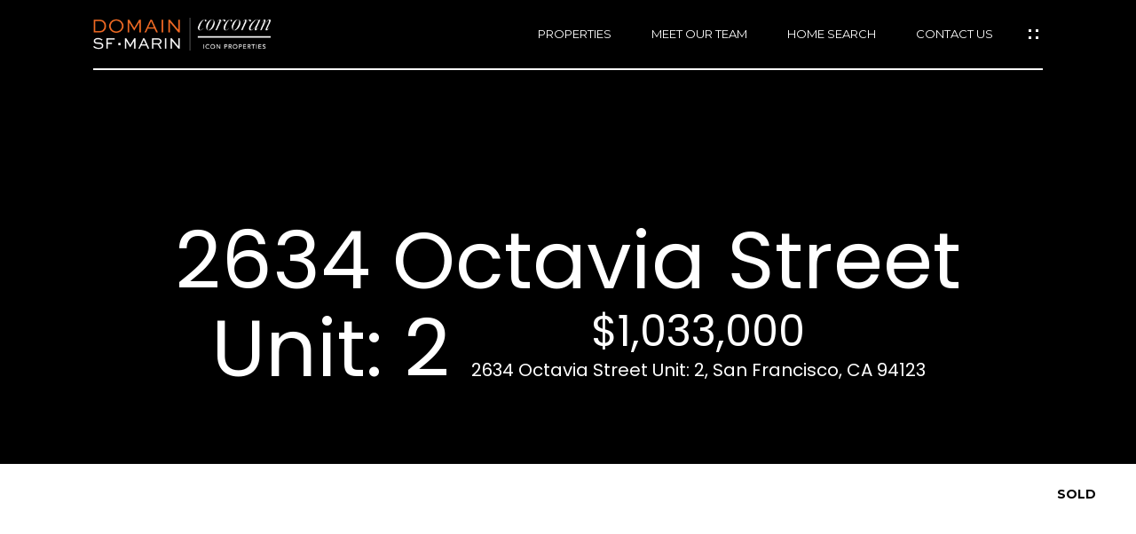

--- FILE ---
content_type: text/html; charset=utf-8
request_url: https://domainsfmarin.com/properties/2634-octavia-street-unit-2-san-francisco-ca-94123-508765
body_size: 83132
content:
<!DOCTYPE html>
<html class="no-js" lang=en>
<head>
    <meta charset="utf-8">
    <meta http-equiv="x-ua-compatible" content="ie=edge">
    <meta name="viewport" content="width=device-width, initial-scale=1.0">
    <meta name="twitter:card" content="summary_large_image">
        <title>2634 Octavia Street Unit: 2</title>
        <meta property="og:title" content="2634 Octavia Street Unit: 2">
        <meta name="twitter:title" content="2634 Octavia Street Unit: 2">
        <meta name="description" content="Charming 2Br,1Ba, plus office. Remodeled kitchen and bath, hardwood floors and original molding. In-unit W/D. Wet bar off kitchen, great for entertaining. Small patio with direct access from unit. Super location; walk to Fillmore, Union and Chestnut st...">
        <meta property="og:description" content="Charming 2Br,1Ba, plus office. Remodeled kitchen and bath, hardwood floors and original molding. In-unit W/D. Wet bar off kitchen, great for entertaining. Small patio with direct access from unit. Super location; walk to Fillmore, Union and Chestnut st...">
        <meta name="twitter:description" content="Charming 2Br,1Ba, plus office. Remodeled kitchen and bath, hardwood floors and original molding. In-unit W/D. Wet bar off kitchen, great for entertaining. Small patio with direct access from unit. ...">
        <meta property="og:image" content="https://dq1niho2427i9.cloudfront.net/5c9b6428-5e05-47bf-8c79-3729fb1c713f/-1663660674.jpg">
        <meta name="twitter:image" content="https://dq1niho2427i9.cloudfront.net/5c9b6428-5e05-47bf-8c79-3729fb1c713f/-1663660674.jpg">
        <meta property="og:url" content="https://domainsfmarin.com/properties/2634-octavia-street-unit-2-san-francisco-ca-94123-508765">
        <link rel="canonical" href="https://domainsfmarin.com/properties/2634-octavia-street-unit-2-san-francisco-ca-94123-508765">
    <script>(function(html){html.className = html.className.replace(/\bno-js\b/,'js')})(document.documentElement);</script>
    <link rel="preconnect" href="https://fonts.googleapis.com">
    <link rel="preconnect" href="https://fonts.gstatic.com" crossorigin>
    <link rel="stylesheet" href="https://fonts.googleapis.com/css?family=Poppins:100,100i,200,200i,300,300i,400,400i,500,500i,600,600i,700,700i,800,800i,900,900i"><link rel="stylesheet" href="https://fonts.googleapis.com/css?family=Montserrat:100,100i,200,200i,300,300i,400,400i,500,500i,600,600i,700,700i,800,800i,900,900i">
    <link rel="preload" href="https://cdnjs.cloudflare.com/ajax/libs/ion-rangeslider/2.3.1/css/ion.rangeSlider.min.css" as="style" onload="this.onload=null;this.rel='stylesheet'">
    <noscript><link rel="stylesheet" href="https://cdnjs.cloudflare.com/ajax/libs/ion-rangeslider/2.3.1/css/ion.rangeSlider.min.css"></noscript>
    <link rel="icon" type="image/x-icon" href="/favicon.ico">
    <link rel="icon" type="image/png" sizes="16x16" href="/favicon-16x16.png">
    <link rel="icon" type="image/png" sizes="32x32" href="/favicon-32x32.png">
    <link rel="icon" type="image/png" sizes="48x48" href="/favicon-48x48.png">
    <style id="global-css">:root{--global-primary-font-family:Poppins,sans-serif;--global-primary-font-family-short:Poppins;--global-secondary-font-family:Montserrat,sans-serif;--global-secondary-font-family-short:Montserrat;--global-body-padding:0px;--global-background-color:#000;--global-body-font-size:14px;--global-h1-font-size:60px;--global-h2-font-size:48px;--global-h3-font-size:26px;--global-h4-font-size:13px;--global-h5-font-size:13px;--global-h6-font-size:13px;--global-section-padding:96px;}@media (max-width: 768px){:root{--global-section-padding:64px;}}body{padding:0px;background-color:#000;font-family:Montserrat,sans-serif;font-size:14px;}@media (min-width: 768px){body{padding:0px 0px 0px 0px;}}h1,h2,h3,h4,h5,h6,button{font-family:Poppins,sans-serif;}h1{font-size:60px;}h2{font-size:48px;}h3{font-size:26px;}h4{font-size:13px;}h5{font-size:13px;}h6{font-size:13px;}</style>
        <link rel="stylesheet" type="text/css" href="https://styles.luxurypresence.com/influencer/index.css" />
    <style id="website-css">@font-face{font-family:"CompassSans";src:url('d1hqn9onx2xuha.cloudfront.net/fonts/compass/CompassSans/CompassSans-Regular.eot?#iefix') format('embedded-opentype'),url('https://s3-us-west-2.amazonaws.com/static-lp/fonts/compass/CompassSans/CompassSans-Regular.woff2') format('woff2'),url('https://s3-us-west-2.amazonaws.com/static-lp/fonts/compass/CompassSans/CompassSans-Regular.woff') format('woff'),url('https://s3-us-west-2.amazonaws.com/static-lp/fonts/compass/CompassSans/CompassSans-Regular.ttf') format('truetype');font-weight:400;font-style:normal;}@font-face{font-family:"CompassSans";src:url('d1hqn9onx2xuha.cloudfront.net/fonts/compass/CompassSans/CompassSans-Bold.eot?#iefix') format('embedded-opentype'),url('https://s3-us-west-2.amazonaws.com/static-lp/fonts/compass/CompassSans/CompassSans-Bold.woff2') format('woff2'),url('https://s3-us-west-2.amazonaws.com/static-lp/fonts/compass/CompassSans/CompassSans-Bold.woff') format('woff'),url('https://s3-us-west-2.amazonaws.com/static-lp/fonts/compass/CompassSans/CompassSans-Bold.ttf') format('truetype');font-weight:700;font-style:normal;}@font-face{font-family:'Bebas Kai';font-style:normal;font-weight:normal;src:url('https://d1e1jt2fj4r8r.cloudfront.net/fonts/BebasKai-Regular.woff') format('woff');}#global-footer div.footer__disclaimer{opacity:1;}#global-footer div.footer__disclaimer p{opacity:1;}nav#global-navbar .header__container{border-bottom-color:#FFF;}#modal-global-contact-us .contact-popup__info a{-webkit-text-decoration:underline;text-decoration:underline;}footer#global-footer .footer__logo{max-height:80px;}div.sidemenu .sidemenu__grouped__wrapper .title{padding-right:55px;border-bottom:1px solid currentColor;}div#modal-global-contact-us .contact-popup__info{padding-top:30px;}@media only screen and (max-width: 768px){div.visible .contact-popup{padding:0;}}#modal-global-contact-us{background-color:rgba(158, 157, 159, 0.92);}div.visible .contact-popup{padding:0px;}div#modal-global-contact-us .contact-popup__container{-webkit-align-items:center;-webkit-box-align:center;-ms-flex-align:center;align-items:center;}div#modal-global-contact-us .contact-popup__col:first-of-type{padding:50px;background:#9E9D9F;}div#modal-global-contact-us .contact-popup__col:first-of-type p{color:#fff;text-align:center;}div#modal-global-contact-us .contact-popup__col{height:560px;}div#modal-global-contact-us .contact-popup__info div.contact-overlay-custom--title{margin-bottom:20px;}div#modal-global-contact-us .contact-popup__socials.socials{-webkit-box-pack:start;-ms-flex-pack:start;-webkit-justify-content:flex-start;justify-content:flex-start;}div#modal-global-contact-us .contact-popup__socials.socials>li{margin:0 30px 0 0;}div#modal-global-contact-us .inp{border:1px solid #ffffff;color:#fff;}div#modal-global-contact-us .contact-popup__title{color:#fff;font-size:30px;text-align:center;}div#modal-global-contact-us .contact-popup__col:last-of-type p{color:#000;}div#modal-global-contact-us .contact-popup__info{padding-top:0px;}footer#global-footer .footer__info-column .link:hover{-webkit-text-decoration:underline;text-decoration:underline;}footer#global-footer .footer__info-column div.c2299:nth-child(3) p{white-space:pre;}div#modal-global-contact-us #iiel p{font-weight:700;}div#modal-global-contact-us .inp::-webkit-input-placeholder{color:#fff;}div#modal-global-contact-us .inp::-moz-placeholder{color:#fff;}div#modal-global-contact-us .inp:-ms-input-placeholder{color:#fff;}div#modal-global-contact-us .inp::placeholder{color:#fff;}</style>
    <style id="wow-hide-elements">.wow{visibility:hidden!important}</style>
        <style id="page-css">
            #section-eaa291d4-3268-4837-acd3-20d4b15d9000{color:#fff;--fontColor:#fff;--fontColor_H:0;--fontColor_S:0%;--fontColor_L:100%;--fontColor_A:1;--fontColor_darkenDir:-1;--bgColor:rgba(0, 0, 0, 1);--bgColor_H:0;--bgColor_S:0%;--bgColor_L:0%;--bgColor_A:1;--bgColor_darkenDir:1;background-color:rgba(0, 0, 0, 1);}#section-eaa291d4-3268-4837-acd3-20d4b15d9000 .opening-property-title{text-align:center;padding:245px 0 80px;}@media (max-width: 540px){#section-eaa291d4-3268-4837-acd3-20d4b15d9000 .opening-property-title{text-align:left;padding:170px 0 50px;}}#section-eaa291d4-3268-4837-acd3-20d4b15d9000 .opening-property-title__content{margin:0 auto;}#section-eaa291d4-3268-4837-acd3-20d4b15d9000 .opening-property-title__content>div{display:inline-block;text-align:left;}#section-eaa291d4-3268-4837-acd3-20d4b15d9000 .opening-property-title h1{margin:0 20px 0 0;font-size:90px;display:inline;line-height:1.1;}@media (max-width: 960px){#section-eaa291d4-3268-4837-acd3-20d4b15d9000 .opening-property-title h1{font-size:64px;}}@media (max-width: 540px){#section-eaa291d4-3268-4837-acd3-20d4b15d9000 .opening-property-title h1{font-size:46px;}}#section-eaa291d4-3268-4837-acd3-20d4b15d9000 .opening-property-title__price{text-align:center;font-size:48px;line-height:1.1;}@media (max-width: 960px){#section-eaa291d4-3268-4837-acd3-20d4b15d9000 .opening-property-title__price{font-size:32px;}}@media (max-width: 540px){#section-eaa291d4-3268-4837-acd3-20d4b15d9000 .opening-property-title__price{font-size:20px;}}#section-eaa291d4-3268-4837-acd3-20d4b15d9000 .opening-property-title__address{text-align:center;font-size:20px;}@media (max-width: 960px){#section-eaa291d4-3268-4837-acd3-20d4b15d9000 .opening-property-title__address{font-size:16px;}}@media (max-width: 540px){#section-eaa291d4-3268-4837-acd3-20d4b15d9000 .opening-property-title__address{font-size:12px;}}#section-d862a87a-19a0-491e-a306-e0754ebed2ec{color:#000000;--fontColor:#000000;--fontColor_H:0;--fontColor_S:0%;--fontColor_L:0%;--fontColor_A:1;--fontColor_darkenDir:1;--bgColor:#fff;--bgColor_H:0;--bgColor_S:0%;--bgColor_L:100%;--bgColor_A:1;--bgColor_darkenDir:-1;background-color:#fff;}#section-d862a87a-19a0-491e-a306-e0754ebed2ec .property-gallery{padding-top:20px!important;}#section-d862a87a-19a0-491e-a306-e0754ebed2ec .property-gallery{padding-top:35.2113vh;}@media (min-width: 768px){#section-d862a87a-19a0-491e-a306-e0754ebed2ec .property-gallery{padding-top:28vh;}}#section-d862a87a-19a0-491e-a306-e0754ebed2ec .property-gallery__container{position:relative;}@media (max-width: 767px){#section-d862a87a-19a0-491e-a306-e0754ebed2ec .property-gallery__container{padding-left:0;padding-right:0;}}#section-d862a87a-19a0-491e-a306-e0754ebed2ec .property-gallery__label-wrapper{position:relative;z-index:1;}#section-d862a87a-19a0-491e-a306-e0754ebed2ec .property-gallery__label{position:absolute;right:0;top:0;display:inline-block;padding:2px 15px;background-color:rgba(255, 255, 255, 0.7);color:#000;z-index:1;}#section-d862a87a-19a0-491e-a306-e0754ebed2ec .property-gallery__expand{position:absolute;top:-60px;left:20px;width:40px;height:40px;padding:9px;border:1px solid transparent;background:#fff;color:#000;font-size:20px;line-height:1;text-align:center;vertical-align:middle;box-shadow:0 3px 3px 0 hsla(0, 0%, 0%, 0.4);cursor:pointer;z-index:1;}@media (min-width: 768px){#section-d862a87a-19a0-491e-a306-e0754ebed2ec .property-gallery__expand{display:none;}}#section-d862a87a-19a0-491e-a306-e0754ebed2ec .property-gallery__arrows-wrapper{position:relative;width:100%;}@media (min-width: 768px){#section-d862a87a-19a0-491e-a306-e0754ebed2ec .property-gallery__arrows-wrapper{position:absolute;bottom:0;left:0;}}#section-d862a87a-19a0-491e-a306-e0754ebed2ec .property-gallery__slide.slick-slide:focus{outline:false;}#section-d862a87a-19a0-491e-a306-e0754ebed2ec .property-gallery__picture{position:relative;display:block;width:100%;padding-bottom:74.375%;}@media (min-width: 768px){#section-d862a87a-19a0-491e-a306-e0754ebed2ec .property-gallery__picture{padding-bottom:53.623188%;}}#section-d862a87a-19a0-491e-a306-e0754ebed2ec .property-gallery__picture img{position:absolute;left:0;top:0;width:100%;height:100%;object-fit:cover;}#section-d862a87a-19a0-491e-a306-e0754ebed2ec .property-gallery__picture img.portrait{object-fit:contain;}#section-d862a87a-19a0-491e-a306-e0754ebed2ec .property-gallery__arrows{display:-webkit-box;display:-webkit-flex;display:-ms-flexbox;display:flex;}#section-d862a87a-19a0-491e-a306-e0754ebed2ec .carousel-modal{display:none;position:fixed;left:0;top:0;width:100%;height:100vh!important;background-color:rgba(0, 0, 0, 0.95);z-index:9999;}@media (min-width: 768px){#section-d862a87a-19a0-491e-a306-e0754ebed2ec .carousel-modal{display:none!important;}}#section-d862a87a-19a0-491e-a306-e0754ebed2ec .carousel-modal.show{display:block;}#section-d862a87a-19a0-491e-a306-e0754ebed2ec .carousel-modal__content{width:100%;height:100%;padding-top:50px;padding-bottom:50px;display:-webkit-box;display:-webkit-flex;display:-ms-flexbox;display:flex;-webkit-flex-direction:column;-ms-flex-direction:column;flex-direction:column;-webkit-box-pack:center;-ms-flex-pack:center;-webkit-justify-content:center;justify-content:center;}#section-d862a87a-19a0-491e-a306-e0754ebed2ec .carousel-modal__carousel{width:100%;height:100%;-webkit-flex:1 1 100%;-ms-flex:1 1 100%;flex:1 1 100%;}#section-d862a87a-19a0-491e-a306-e0754ebed2ec .carousel-modal__carousel .slick-list,#section-d862a87a-19a0-491e-a306-e0754ebed2ec .carousel-modal__carousel .slick-track{height:100%;}#section-d862a87a-19a0-491e-a306-e0754ebed2ec .carousel-modal__carousel-slide{width:100%;height:100%;}#section-d862a87a-19a0-491e-a306-e0754ebed2ec .carousel-modal__carousel-slide:focus{outline:none;}#section-d862a87a-19a0-491e-a306-e0754ebed2ec .carousel-modal__carousel-slide img{width:100%;height:100%;object-fit:contain;}#section-d862a87a-19a0-491e-a306-e0754ebed2ec .carousel-modal__close{position:absolute;top:10px;right:10px;z-index:1;width:32px;height:32px;background:none;padding:10px;border:none;border-radius:0;color:#fff;font-size:0;cursor:pointer;-webkit-transform:translate3d(0, 0, 0);-moz-transform:translate3d(0, 0, 0);-ms-transform:translate3d(0, 0, 0);transform:translate3d(0, 0, 0);}#section-d862a87a-19a0-491e-a306-e0754ebed2ec .carousel-modal__close:before,#section-d862a87a-19a0-491e-a306-e0754ebed2ec .carousel-modal__close:after{content:"";position:absolute;left:6px;top:50%;margin-top:-1px;width:20px;height:2px;border-radius:2px;background-color:currentColor;-webkit-transition:all 0.3s;transition:all 0.3s;}#section-d862a87a-19a0-491e-a306-e0754ebed2ec .carousel-modal__close:before{-webkit-transform:rotate(45deg);-moz-transform:rotate(45deg);-ms-transform:rotate(45deg);transform:rotate(45deg);}#section-d862a87a-19a0-491e-a306-e0754ebed2ec .carousel-modal__close:after{-webkit-transform:rotate(-45deg);-moz-transform:rotate(-45deg);-ms-transform:rotate(-45deg);transform:rotate(-45deg);}#section-4c4e6ba5-9412-499a-b33e-8b3d447bd454{color:#ffff;--fontColor:#ffff;--fontColor_H:0;--fontColor_S:0%;--fontColor_L:100%;--fontColor_A:1;--fontColor_darkenDir:-1;--bgColor:transparent;--bgColor_H:0;--bgColor_S:0%;--bgColor_L:0%;--bgColor_A:0;--bgColor_darkenDir:1;--section-padding-top:calc(4 / 4 * var(--global-section-padding));--section-padding-bottom:calc(0 / 4 * var(--global-section-padding));background-color:transparent;}#section-4c4e6ba5-9412-499a-b33e-8b3d447bd454 .property-description{padding:170px 0 75px;}#section-4c4e6ba5-9412-499a-b33e-8b3d447bd454 .property-description p{padding:0;}@media (max-width: 992px){#section-4c4e6ba5-9412-499a-b33e-8b3d447bd454 .property-description{padding-top:110px;}}@media (max-width: 767px){#section-4c4e6ba5-9412-499a-b33e-8b3d447bd454 .property-description{padding:15px 0 35px;}}#section-4c4e6ba5-9412-499a-b33e-8b3d447bd454 .property-description >.container{display:-webkit-box;display:-webkit-flex;display:-ms-flexbox;display:flex;margin-left:0;max-width:calc(1080px + (100vw - 1080px) / 2);}@media (min-width: 768px) and (max-width: 1180px){#section-4c4e6ba5-9412-499a-b33e-8b3d447bd454 .property-description >.container{max-width:100%;padding-left:0;}}@media (max-width: 767px){#section-4c4e6ba5-9412-499a-b33e-8b3d447bd454 .property-description >.container{max-width:100%;-webkit-flex-direction:column;-ms-flex-direction:column;flex-direction:column;padding:0;}}#section-4c4e6ba5-9412-499a-b33e-8b3d447bd454 .property-description.wraped-image >.container{width:100%;max-width:100%;}#section-4c4e6ba5-9412-499a-b33e-8b3d447bd454 .property-description.wraped-image >.container .property-description__content{width:100%;max-width:100%;}#section-4c4e6ba5-9412-499a-b33e-8b3d447bd454 .property-description.wraped-image >.container .property-description__content img{width:50%;padding-right:70px;padding-bottom:40px;float:left;}@media (max-width: 767px){#section-4c4e6ba5-9412-499a-b33e-8b3d447bd454 .property-description.wraped-image >.container .property-description__content img{width:100%;float:none;margin:auto;padding:0;}}#section-4c4e6ba5-9412-499a-b33e-8b3d447bd454 .property-description__image{-webkit-flex-basis:calc(1080px / 2 + (100vw - 1080px) / 2);-ms-flex-preferred-size:calc(1080px / 2 + (100vw - 1080px) / 2);flex-basis:calc(1080px / 2 + (100vw - 1080px) / 2);position:relative;min-height:475px;}@media (max-width: 1180px){#section-4c4e6ba5-9412-499a-b33e-8b3d447bd454 .property-description__image{-webkit-flex-basis:calc(50% + 15px);-ms-flex-preferred-size:calc(50% + 15px);flex-basis:calc(50% + 15px);}}@media (max-width: 767px){#section-4c4e6ba5-9412-499a-b33e-8b3d447bd454 .property-description__image{-webkit-flex-basis:100%;-ms-flex-preferred-size:100%;flex-basis:100%;}}#section-4c4e6ba5-9412-499a-b33e-8b3d447bd454 .property-description__image div{max-height:500px;-webkit-background-size:cover;background-size:cover;position:absolute;-webkit-background-position:center;background-position:center;right:68px;left:0;top:0;bottom:0;}@media (max-width: 1080px){#section-4c4e6ba5-9412-499a-b33e-8b3d447bd454 .property-description__image div{right:40px;}}@media (max-width: 991px){#section-4c4e6ba5-9412-499a-b33e-8b3d447bd454 .property-description__image div{right:20px;}}@media (max-width: 767px){#section-4c4e6ba5-9412-499a-b33e-8b3d447bd454 .property-description__image div{right:0;}}#section-4c4e6ba5-9412-499a-b33e-8b3d447bd454 .property-description__content{-webkit-flex-basis:0;-ms-flex-preferred-size:0;flex-basis:0;-webkit-box-flex:1;-webkit-flex-grow:1;-ms-flex-positive:1;flex-grow:1;margin:auto 0 auto 68px;}@media (min-width: 1180px){#section-4c4e6ba5-9412-499a-b33e-8b3d447bd454 .property-description__content{padding-right:50px;}}@media (min-width: 768px) and (max-width: 1180px){#section-4c4e6ba5-9412-499a-b33e-8b3d447bd454 .property-description__content{padding:0;}}@media (max-width: 1080px){#section-4c4e6ba5-9412-499a-b33e-8b3d447bd454 .property-description__content{margin-left:40px;}}@media (max-width: 991px){#section-4c4e6ba5-9412-499a-b33e-8b3d447bd454 .property-description__content{margin-left:20px;}}@media (max-width: 767px){#section-4c4e6ba5-9412-499a-b33e-8b3d447bd454 .property-description__content{margin-left:0;}}#section-4c4e6ba5-9412-499a-b33e-8b3d447bd454 .property-description__title{margin:32px 0 10px;font-weight:normal;}@media (max-width: 767px){#section-4c4e6ba5-9412-499a-b33e-8b3d447bd454 .property-description__title{margin-top:72px;}}#section-4c4e6ba5-9412-499a-b33e-8b3d447bd454 .property-description__price{font-size:24px;}#section-4c4e6ba5-9412-499a-b33e-8b3d447bd454 .property-description__price:empty{display:none;}#section-4c4e6ba5-9412-499a-b33e-8b3d447bd454 .property-description__text{padding:18px 0;line-height:1.63;}@media (max-width: 767px){#section-4c4e6ba5-9412-499a-b33e-8b3d447bd454 .property-description__text{font-size:14px;}}#section-4c4e6ba5-9412-499a-b33e-8b3d447bd454 .property-description__text p{margin-top:0;}#section-4c4e6ba5-9412-499a-b33e-8b3d447bd454 .property-description__agent{display:-webkit-box;display:-webkit-flex;display:-ms-flexbox;display:flex;-webkit-align-items:center;-webkit-box-align:center;-ms-flex-align:center;align-items:center;margin-bottom:20px;}@media (max-width: 767px){#section-4c4e6ba5-9412-499a-b33e-8b3d447bd454 .property-description__agent{-webkit-flex-direction:column;-ms-flex-direction:column;flex-direction:column;}}#section-4c4e6ba5-9412-499a-b33e-8b3d447bd454 .property-description__agent-avatar{position:relative;width:75px;height:75px;overflow:hidden;border-radius:50%;margin-right:22px;-webkit-flex-shrink:0;-ms-flex-negative:0;flex-shrink:0;background:#eeeeee;}#section-4c4e6ba5-9412-499a-b33e-8b3d447bd454 .property-description__agent-avatar .image-holder{position:absolute;left:0;right:0;bottom:0;top:0;-webkit-background-position:center;background-position:center;-webkit-background-size:cover;background-size:cover;}@media (max-width: 767px){#section-4c4e6ba5-9412-499a-b33e-8b3d447bd454 .property-description__agent-avatar{margin:5px 0 20px 0;}}#section-4c4e6ba5-9412-499a-b33e-8b3d447bd454 .property-description__agent-name{font-size:24px;line-height:1;margin-right:20px;}@media (max-width: 767px){#section-4c4e6ba5-9412-499a-b33e-8b3d447bd454 .property-description__agent-name{margin-right:0;}}#section-4c4e6ba5-9412-499a-b33e-8b3d447bd454 .property-description__agent .btn{text-transform:capitalize;margin-left:auto;}@media (max-width: 991px){#section-4c4e6ba5-9412-499a-b33e-8b3d447bd454 .property-description__agent .btn{margin-left:0;}}@media (max-width: 767px){#section-4c4e6ba5-9412-499a-b33e-8b3d447bd454 .property-description__agent .btn{margin-top:35px;}}#section-4c4e6ba5-9412-499a-b33e-8b3d447bd454 .property-description.wraped-image>.container .property-description__agent-avatar img{padding:0;float:none;width:100%;min-height:100%;object-fit:cover;}#section-4c4e6ba5-9412-499a-b33e-8b3d447bd454>div:last-child{padding-top:calc(4 / 4 * var(--global-section-padding))!important;padding-bottom:calc(0 / 4 * var(--global-section-padding))!important;}#section-c3995f94-12ff-4d68-b84f-edab992d9005{color:#000;--fontColor:#000;--fontColor_H:0;--fontColor_S:0%;--fontColor_L:0%;--fontColor_A:1;--fontColor_darkenDir:1;--bgColor:#ffffff;--bgColor_H:0;--bgColor_S:0%;--bgColor_L:100%;--bgColor_A:1;--bgColor_darkenDir:-1;--section-padding-top:calc(2 / 4 * var(--global-section-padding));background-color:#ffffff;}#section-c3995f94-12ff-4d68-b84f-edab992d9005 .calendar .lp-arrow{color:#000;border:1px solid #000;}#section-c3995f94-12ff-4d68-b84f-edab992d9005 .calendar .lp-arrow:hover{color:#fff;background-color:#000;}#section-c3995f94-12ff-4d68-b84f-edab992d9005 .time-frame-select{border:1px solid #000;color:#000;}#section-c3995f94-12ff-4d68-b84f-edab992d9005 .custom-select-toggle.is-placeholder{color:#000;}#section-c3995f94-12ff-4d68-b84f-edab992d9005 .lp-btn.lp-btn--dark.lp-btn--outline{border:1px solid #000;color:#000;}#section-c3995f94-12ff-4d68-b84f-edab992d9005 .lp-btn.lp-btn--dark.lp-btn--outline:hover{background-color:#000;color:#fff;}#section-c3995f94-12ff-4d68-b84f-edab992d9005 .lp-btn.lp-btn--dark.lp-btn--filled{background-color:#000;}#section-c3995f94-12ff-4d68-b84f-edab992d9005 .lp-btn.lp-btn--dark.lp-btn--filled:hover{background-color:#000;}#section-c3995f94-12ff-4d68-b84f-edab992d9005 div.redesign .calendar__slide.selected .calendar__item{background-color:#000;color:#fff;}#section-c3995f94-12ff-4d68-b84f-edab992d9005{overflow:visible;}#section-c3995f94-12ff-4d68-b84f-edab992d9005 section{overflow:visible;}#section-c3995f94-12ff-4d68-b84f-edab992d9005 .lp-title-group{max-width:100%;text-align:left;}#section-c3995f94-12ff-4d68-b84f-edab992d9005 .lp-title-group .lp-text--subtitle{max-width:100%;}#section-c3995f94-12ff-4d68-b84f-edab992d9005 .lp-title-group .lp-h2{margin-top:0;}#section-c3995f94-12ff-4d68-b84f-edab992d9005 .schedule{display:-webkit-box;display:-webkit-flex;display:-ms-flexbox;display:flex;}@media (max-width: 1200px){#section-c3995f94-12ff-4d68-b84f-edab992d9005 .schedule{-webkit-flex-direction:column-reverse;-ms-flex-direction:column-reverse;flex-direction:column-reverse;}}#section-c3995f94-12ff-4d68-b84f-edab992d9005 .schedule .custom-select-menu{z-index:15;}#section-c3995f94-12ff-4d68-b84f-edab992d9005 .schedule.no-image{-webkit-box-pack:center;-ms-flex-pack:center;-webkit-justify-content:center;justify-content:center;}#section-c3995f94-12ff-4d68-b84f-edab992d9005 .schedule.no-image .lp-title-group{text-align:center;}#section-c3995f94-12ff-4d68-b84f-edab992d9005 .schedule.no-image .schedule__content{width:100%;}#section-c3995f94-12ff-4d68-b84f-edab992d9005 .schedule.no-image .schedule__form{width:816px;margin-left:auto;margin-right:auto;}#section-c3995f94-12ff-4d68-b84f-edab992d9005 .schedule__image{width:50%;-webkit-flex-shrink:0;-ms-flex-negative:0;flex-shrink:0;height:1146px;}@media (max-width: 1920px){#section-c3995f94-12ff-4d68-b84f-edab992d9005 .schedule__image{height:800px;}}@media (max-width: 1200px){#section-c3995f94-12ff-4d68-b84f-edab992d9005 .schedule__image{width:100%;height:776px;}}@media (max-width: 580px){#section-c3995f94-12ff-4d68-b84f-edab992d9005 .schedule__image{display:none;}}#section-c3995f94-12ff-4d68-b84f-edab992d9005 .schedule__image img{width:100%;height:100%;object-fit:cover;}#section-c3995f94-12ff-4d68-b84f-edab992d9005 .schedule__content{width:50%;-webkit-flex-shrink:0;-ms-flex-negative:0;flex-shrink:0;padding-left:48px;padding-right:48px;display:-webkit-box;display:-webkit-flex;display:-ms-flexbox;display:flex;-webkit-align-items:center;-webkit-box-align:center;-ms-flex-align:center;align-items:center;-webkit-box-pack:center;-ms-flex-pack:center;-webkit-justify-content:center;justify-content:center;}@media (max-width: 1200px){#section-c3995f94-12ff-4d68-b84f-edab992d9005 .schedule__content{width:100%;}}@media (max-width: 768px){#section-c3995f94-12ff-4d68-b84f-edab992d9005 .schedule__content{padding-left:24px;padding-right:24px;}}#section-c3995f94-12ff-4d68-b84f-edab992d9005 .schedule__content--padding{padding-top:48px;padding-bottom:48px;}@media (max-width: 1200px){#section-c3995f94-12ff-4d68-b84f-edab992d9005 .schedule__content--padding{padding-bottom:64px;padding-top:88px;}}#section-c3995f94-12ff-4d68-b84f-edab992d9005 .schedule__form{display:block;margin:0;padding:0;width:640px;max-width:100%;}@media (max-width: 1200px){#section-c3995f94-12ff-4d68-b84f-edab992d9005 .schedule__form{margin-left:auto;margin-right:auto;}}#section-c3995f94-12ff-4d68-b84f-edab992d9005 .step{padding-left:64px;padding-right:64px;}@media (max-width: 768px){#section-c3995f94-12ff-4d68-b84f-edab992d9005 .step{padding-left:0;padding-right:0;}}#section-c3995f94-12ff-4d68-b84f-edab992d9005 .calendar{margin-bottom:16px;}@media (max-width: 768px){#section-c3995f94-12ff-4d68-b84f-edab992d9005 .calendar{margin-left:64px;margin-right:64px;}}#section-c3995f94-12ff-4d68-b84f-edab992d9005 .calendar__slide{padding-left:8px;padding-right:8px;cursor:pointer;outline:none;}#section-c3995f94-12ff-4d68-b84f-edab992d9005 .calendar__slide:focus{outline:none;}#section-c3995f94-12ff-4d68-b84f-edab992d9005 .calendar__slide.selected .calendar__item{border-color:#000000;}#section-c3995f94-12ff-4d68-b84f-edab992d9005 .calendar__item{border:1px solid #C4C4C4;border-radius:2px;display:-webkit-box;display:-webkit-flex;display:-ms-flexbox;display:flex;-webkit-flex-direction:column;-ms-flex-direction:column;flex-direction:column;-webkit-align-items:center;-webkit-box-align:center;-ms-flex-align:center;align-items:center;-webkit-box-pack:center;-ms-flex-pack:center;-webkit-justify-content:center;justify-content:center;margin-left:auto;margin-right:auto;height:160px;}#section-c3995f94-12ff-4d68-b84f-edab992d9005 .calendar__day{font-size:14px;line-height:1.71;}#section-c3995f94-12ff-4d68-b84f-edab992d9005 .calendar__date{font-size:56px;line-height:1.18;font-family:var(--global-primary-font-family);}#section-c3995f94-12ff-4d68-b84f-edab992d9005 .calendar__month{font-size:14px;line-height:1.71;}#section-c3995f94-12ff-4d68-b84f-edab992d9005 .calendar .slick-list{margin-left:-8px;margin-right:-8px;}#section-c3995f94-12ff-4d68-b84f-edab992d9005 .calendar .lp-arrow{position:absolute;top:50%;outline:none;}#section-c3995f94-12ff-4d68-b84f-edab992d9005 .calendar .lp-arrow:focus{outline:none;}#section-c3995f94-12ff-4d68-b84f-edab992d9005 .calendar .lp-arrow.lp-arrow--next{right:0;left:auto;-webkit-transform:translate(calc(100% + 16px), -50%);-moz-transform:translate(calc(100% + 16px), -50%);-ms-transform:translate(calc(100% + 16px), -50%);transform:translate(calc(100% + 16px), -50%);}#section-c3995f94-12ff-4d68-b84f-edab992d9005 .calendar .lp-arrow.lp-arrow--prev{left:0;right:auto;-webkit-transform:translate(calc(-100% - 16px), -50%);-moz-transform:translate(calc(-100% - 16px), -50%);-ms-transform:translate(calc(-100% - 16px), -50%);transform:translate(calc(-100% - 16px), -50%);}#section-c3995f94-12ff-4d68-b84f-edab992d9005 .type-selector{display:-webkit-box;display:-webkit-flex;display:-ms-flexbox;display:flex;margin-bottom:24px;}#section-c3995f94-12ff-4d68-b84f-edab992d9005 .type-selector__group{width:50%;-webkit-flex-shrink:0;-ms-flex-negative:0;flex-shrink:0;}#section-c3995f94-12ff-4d68-b84f-edab992d9005 .type-selector__input{position:absolute;clip:rect(0 0 0 0);width:1px;height:1px;margin:-1px;tabindex:"-1";}#section-c3995f94-12ff-4d68-b84f-edab992d9005 .type-selector__input:checked+.type-selector__label{opacity:1;}#section-c3995f94-12ff-4d68-b84f-edab992d9005 .type-selector__label{opacity:0.5;width:100%;}@media (max-width: 560px){#section-c3995f94-12ff-4d68-b84f-edab992d9005 .type-selector__label{min-width:auto;}}@media (max-width: 768px){#section-c3995f94-12ff-4d68-b84f-edab992d9005 .type-selector__label span{display:none;}}#section-c3995f94-12ff-4d68-b84f-edab992d9005 .time-frame-select:not(.sr-only){width:100%;margin-bottom:16px;background-color:transparent;}#section-c3995f94-12ff-4d68-b84f-edab992d9005 .custom-select-content{max-height:210px;overflow-y:auto;}#section-c3995f94-12ff-4d68-b84f-edab992d9005 .btn-next{width:100%;text-transform:uppercase;}#section-c3995f94-12ff-4d68-b84f-edab992d9005 .slick-dots{display:-webkit-box;display:-webkit-flex;display:-ms-flexbox;display:flex;list-style-type:none;}#section-c3995f94-12ff-4d68-b84f-edab992d9005 .slick-dots li{margin-right:10px;}#section-c3995f94-12ff-4d68-b84f-edab992d9005 .step{display:none;}#section-c3995f94-12ff-4d68-b84f-edab992d9005 .step.visible{display:block;}#section-c3995f94-12ff-4d68-b84f-edab992d9005 .info-form .input-container{margin-bottom:16px;}#section-c3995f94-12ff-4d68-b84f-edab992d9005 .info-form .lp-input{width:100%;}#section-c3995f94-12ff-4d68-b84f-edab992d9005 .info-form .submit-text{display:none;}#section-c3995f94-12ff-4d68-b84f-edab992d9005 .info-form .submit-text--default{display:inline;}#section-c3995f94-12ff-4d68-b84f-edab992d9005 .scheduled-time{font-size:14px;}#section-c3995f94-12ff-4d68-b84f-edab992d9005 .schedule-reset{cursor:pointer;font-size:14px;background:transparent;}#section-c3995f94-12ff-4d68-b84f-edab992d9005 .btn-submit{width:100%;margin-bottom:8px;display:-webkit-box;display:-webkit-flex;display:-ms-flexbox;display:flex;-webkit-align-items:center;-webkit-box-align:center;-ms-flex-align:center;align-items:center;-webkit-box-pack:center;-ms-flex-pack:center;-webkit-justify-content:center;justify-content:center;}#section-c3995f94-12ff-4d68-b84f-edab992d9005 .sync-icon{display:none;margin-right:10px;-webkit-animation:i-spin 2s linear infinite;animation:i-spin 2s linear infinite;}#section-c3995f94-12ff-4d68-b84f-edab992d9005 .success-icon{display:none;margin-right:10px;-webkit-transition:0s;transition:0s;visibility:visible;}#section-c3995f94-12ff-4d68-b84f-edab992d9005 .loading{pointer-events:none;}#section-c3995f94-12ff-4d68-b84f-edab992d9005 .loading .sync-icon{display:-webkit-inline-box;display:-webkit-inline-flex;display:-ms-inline-flexbox;display:inline-flex;}#section-c3995f94-12ff-4d68-b84f-edab992d9005 .loading .submit-text--default{display:none;}#section-c3995f94-12ff-4d68-b84f-edab992d9005 .loading .submit-text--loading{display:inline;}#section-c3995f94-12ff-4d68-b84f-edab992d9005 .loading .submit-text--success{display:none;}#section-c3995f94-12ff-4d68-b84f-edab992d9005 .thank-you-message{display:none;}#section-c3995f94-12ff-4d68-b84f-edab992d9005 .success{pointer-events:none;}#section-c3995f94-12ff-4d68-b84f-edab992d9005 .success .thank-you-message{display:-webkit-box;display:-webkit-flex;display:-ms-flexbox;display:flex;}#section-c3995f94-12ff-4d68-b84f-edab992d9005 .success .scheduled-time{display:none;}#section-c3995f94-12ff-4d68-b84f-edab992d9005 .success .schedule-reset{display:none;}#section-c3995f94-12ff-4d68-b84f-edab992d9005 .success .success-icon{display:block;}#section-c3995f94-12ff-4d68-b84f-edab992d9005 .success .submit-text--default{display:none;}#section-c3995f94-12ff-4d68-b84f-edab992d9005 .success .submit-text--loading{display:none;}#section-c3995f94-12ff-4d68-b84f-edab992d9005 .success .submit-text--success{display:inline;}#section-c3995f94-12ff-4d68-b84f-edab992d9005 .sr-only{position:absolute;width:0;height:0;overflow:hidden;opacity:0;visibility:hidden;}#section-c3995f94-12ff-4d68-b84f-edab992d9005 .lp-h-pot{width:0;}#section-c3995f94-12ff-4d68-b84f-edab992d9005>div:last-child{padding-top:calc(2 / 4 * var(--global-section-padding))!important;}#section-9118d43f-9097-4ba4-a93c-a7052fb21b4d{color:#ffffff;--fontColor:#ffffff;--fontColor_H:0;--fontColor_S:0%;--fontColor_L:100%;--fontColor_A:1;--fontColor_darkenDir:-1;--bgColor:#000000;--bgColor_H:0;--bgColor_S:0%;--bgColor_L:0%;--bgColor_A:1;--bgColor_darkenDir:1;background-color:#000000;}#section-9118d43f-9097-4ba4-a93c-a7052fb21b4d .features-amenities{padding-top:65px;padding-bottom:15px;}@media (min-width: 992px){#section-9118d43f-9097-4ba4-a93c-a7052fb21b4d .features-amenities{padding-top:90px;padding-bottom:60px;}}#section-9118d43f-9097-4ba4-a93c-a7052fb21b4d .features-amenities__row{display:block;}#section-9118d43f-9097-4ba4-a93c-a7052fb21b4d .features-amenities__row:after{content:"";clear:both;display:table;}#section-9118d43f-9097-4ba4-a93c-a7052fb21b4d .features-amenities__col{float:left;width:100%;max-width:50%;margin-bottom:50px;padding-left:20px;padding-right:20px;}@media (max-width: 767px){#section-9118d43f-9097-4ba4-a93c-a7052fb21b4d .features-amenities__col{float:none;max-width:unset;-webkit-flex-basis:100%;-ms-flex-preferred-size:100%;flex-basis:100%;}}#section-9118d43f-9097-4ba4-a93c-a7052fb21b4d .features-amenities__col:nth-child(even){float:right;}#section-9118d43f-9097-4ba4-a93c-a7052fb21b4d .features-amenities__col:only-child{float:none;margin-left:auto;margin-right:auto;}#section-9118d43f-9097-4ba4-a93c-a7052fb21b4d .features-amenities__header{margin-bottom:35px;text-align:center;}@media (min-width: 60px){#section-9118d43f-9097-4ba4-a93c-a7052fb21b4d .features-amenities__header{margin-bottom:60px;}}#section-9118d43f-9097-4ba4-a93c-a7052fb21b4d .features-amenities__heading{margin-bottom:42px;}@media (min-width: 992px){#section-9118d43f-9097-4ba4-a93c-a7052fb21b4d .features-amenities__heading{margin-bottom:17px;}}#section-9118d43f-9097-4ba4-a93c-a7052fb21b4d .features-amenities__lead{margin:0 auto;}#section-9118d43f-9097-4ba4-a93c-a7052fb21b4d .features-amenities__section-title{position:relative;margin-bottom:10px;padding-bottom:20px;}@media (max-width: 575px){#section-9118d43f-9097-4ba4-a93c-a7052fb21b4d .features-amenities__section-title{padding-bottom:8px;}}#section-9118d43f-9097-4ba4-a93c-a7052fb21b4d .features-amenities__section-title:after{content:"";position:absolute;bottom:0;left:0;width:100%;height:1px;border-bottom:1px solid currentColor;opacity:.15;}#section-9118d43f-9097-4ba4-a93c-a7052fb21b4d .features-amenities__table{table-layout:fixed;border-collapse:collapse;}@media (max-width: 575px){#section-9118d43f-9097-4ba4-a93c-a7052fb21b4d .features-amenities__table{display:block;}}@media (max-width: 575px){#section-9118d43f-9097-4ba4-a93c-a7052fb21b4d .features-amenities__table tbody{display:block;}}@media (max-width: 575px){#section-9118d43f-9097-4ba4-a93c-a7052fb21b4d .features-amenities__table tr{display:block;padding-top:8px;padding-bottom:8px;}}#section-9118d43f-9097-4ba4-a93c-a7052fb21b4d .features-amenities__table th,#section-9118d43f-9097-4ba4-a93c-a7052fb21b4d .features-amenities__table td{padding-top:9px;padding-bottom:9px;border:none;vertical-align:top;}@media (max-width: 575px){#section-9118d43f-9097-4ba4-a93c-a7052fb21b4d .features-amenities__table th,#section-9118d43f-9097-4ba4-a93c-a7052fb21b4d .features-amenities__table td{display:block;padding:0;}}#section-9118d43f-9097-4ba4-a93c-a7052fb21b4d .features-amenities__table th{width:200px;padding-right:15px;text-transform:uppercase;opacity:.53;}@media (max-width: 575px){#section-9118d43f-9097-4ba4-a93c-a7052fb21b4d .features-amenities__table th{width:auto;padding-right:0;}}#section-384d2b16-e65d-4c44-8c38-2036a767133d{color:#ffffff;--fontColor:#ffffff;--fontColor_H:0;--fontColor_S:0%;--fontColor_L:100%;--fontColor_A:1;--fontColor_darkenDir:-1;--bgColor:transparent;--bgColor_H:0;--bgColor_S:0%;--bgColor_L:0%;--bgColor_A:0;--bgColor_darkenDir:1;background-color:transparent;}#section-384d2b16-e65d-4c44-8c38-2036a767133d .file-download{padding:50px 0;}#section-384d2b16-e65d-4c44-8c38-2036a767133d .file-download .file-download__title{text-align:center;font-size:36px;}#section-384d2b16-e65d-4c44-8c38-2036a767133d .file-download .file-download__list{list-style-type:none;display:-webkit-box;display:-webkit-flex;display:-ms-flexbox;display:flex;-webkit-box-pack:center;-ms-flex-pack:center;-webkit-justify-content:center;justify-content:center;padding:0;margin:0;}@media (max-width: 768px){#section-384d2b16-e65d-4c44-8c38-2036a767133d .file-download .file-download__list{-webkit-flex-direction:column;-ms-flex-direction:column;flex-direction:column;-webkit-box-pack:center;-ms-flex-pack:center;-webkit-justify-content:center;justify-content:center;-webkit-align-items:center;-webkit-box-align:center;-ms-flex-align:center;align-items:center;}}#section-384d2b16-e65d-4c44-8c38-2036a767133d .file-download .file-download__list li{margin:0 25px;font-size:20px;}@media (max-width: 768px){#section-384d2b16-e65d-4c44-8c38-2036a767133d .file-download .file-download__list li{width:150px;margin-bottom:10px;}}#section-384d2b16-e65d-4c44-8c38-2036a767133d .file-download .file-download__list li i{font-size:26px;}#section-384d2b16-e65d-4c44-8c38-2036a767133d .file-download .file-download__list li i:before{position:relative;top:2px;left:-5px;}#section-384d2b16-e65d-4c44-8c38-2036a767133d .file-download .file-download__list li a{word-break:break-all;}#section-384d2b16-e65d-4c44-8c38-2036a767133d .file-download .file-download__list li a:hover span{-webkit-text-decoration:none;text-decoration:none;}#section-384d2b16-e65d-4c44-8c38-2036a767133d .file-download .file-download__list li span{-webkit-text-decoration:underline;text-decoration:underline;}#section-1f27b1fc-5c85-4af7-9e11-b483027e2e0c{color:#000;--fontColor:#000;--fontColor_H:0;--fontColor_S:0%;--fontColor_L:0%;--fontColor_A:1;--fontColor_darkenDir:1;--bgColor:#ffffff;--bgColor_H:0;--bgColor_S:0%;--bgColor_L:100%;--bgColor_A:1;--bgColor_darkenDir:-1;background-color:#ffffff;}@media (max-width: 540px){#section-1f27b1fc-5c85-4af7-9e11-b483027e2e0c .virtual-tour{padding:0 24px;}}#section-1f27b1fc-5c85-4af7-9e11-b483027e2e0c .virtual-tour iframe{width:100%;height:70vh;border:none;display:block;margin-bottom:0;}@media (max-width: 540px){#section-1f27b1fc-5c85-4af7-9e11-b483027e2e0c .virtual-tour iframe{display:none;}}#section-1f27b1fc-5c85-4af7-9e11-b483027e2e0c .virtual-tour .mobile-button-wrapper{display:-webkit-box;display:-webkit-flex;display:-ms-flexbox;display:flex;-webkit-box-pack:center;-ms-flex-pack:center;-webkit-justify-content:center;justify-content:center;margin:48px 0;cursor:pointer;}@media (min-width: 540px){#section-1f27b1fc-5c85-4af7-9e11-b483027e2e0c .virtual-tour .mobile-button-wrapper{display:none;}}#section-1f27b1fc-5c85-4af7-9e11-b483027e2e0c .virtual-tour .mobile-button-wrapper .mobile-button{width:100%;text-align:center;}#section-1f27b1fc-5c85-4af7-9e11-b483027e2e0c .virtual-tour__overlay{position:fixed;top:0;left:0;width:100%;height:100vh;display:none;background-color:#000;z-index:1000;}#section-1f27b1fc-5c85-4af7-9e11-b483027e2e0c .virtual-tour__overlay .close-icon{display:-webkit-box;display:-webkit-flex;display:-ms-flexbox;display:flex;-webkit-box-pack:end;-ms-flex-pack:end;-webkit-justify-content:flex-end;justify-content:flex-end;font-size:24px;color:#fff;margin:30px;cursor:pointer;}#section-1f27b1fc-5c85-4af7-9e11-b483027e2e0c .virtual-tour__overlay iframe{width:100%;height:calc(100vh - 84px);border:none;display:block;margin-bottom:0;}#section-1f27b1fc-5c85-4af7-9e11-b483027e2e0c .virtual-tour .visible{display:block;}#section-0f20023a-1ab4-4fd5-9232-8775f16e00fd{color:#000;--fontColor:#000;--fontColor_H:0;--fontColor_S:0%;--fontColor_L:0%;--fontColor_A:1;--fontColor_darkenDir:1;--bgColor:#fff;--bgColor_H:0;--bgColor_S:0%;--bgColor_L:100%;--bgColor_A:1;--bgColor_darkenDir:-1;background-color:#fff;}#section-0f20023a-1ab4-4fd5-9232-8775f16e00fd .property-map .map-container{width:100%;height:92vh;border:none;margin:0 auto;border:none;}@media (min-width: 992px){#section-0f20023a-1ab4-4fd5-9232-8775f16e00fd .property-map .map-container{height:70vh;}}#section-88b5e896-76b0-48c2-93d0-4359c79ab2d3{color:#ffffff;--fontColor:#ffffff;--fontColor_H:0;--fontColor_S:0%;--fontColor_L:100%;--fontColor_A:1;--fontColor_darkenDir:-1;--bgColor:transparent;--bgColor_H:0;--bgColor_S:0%;--bgColor_L:0%;--bgColor_A:0;--bgColor_darkenDir:1;background-color:transparent;}#section-88b5e896-76b0-48c2-93d0-4359c79ab2d3 .property-neighborhood{padding:60px 0;}@media (max-width: 767px){#section-88b5e896-76b0-48c2-93d0-4359c79ab2d3 .property-neighborhood{padding:40px 0;}}#section-88b5e896-76b0-48c2-93d0-4359c79ab2d3 .property-neighborhood .container{display:-webkit-box;display:-webkit-flex;display:-ms-flexbox;display:flex;-webkit-box-pack:justify;-webkit-justify-content:space-between;justify-content:space-between;}@media (max-width: 767px){#section-88b5e896-76b0-48c2-93d0-4359c79ab2d3 .property-neighborhood .container{-webkit-flex-direction:column;-ms-flex-direction:column;flex-direction:column;}}#section-88b5e896-76b0-48c2-93d0-4359c79ab2d3 .property-neighborhood__image,#section-88b5e896-76b0-48c2-93d0-4359c79ab2d3 .property-neighborhood__content{-webkit-flex-basis:calc(50% - 67px);-ms-flex-preferred-size:calc(50% - 67px);flex-basis:calc(50% - 67px);}@media (max-width: 1080px){#section-88b5e896-76b0-48c2-93d0-4359c79ab2d3 .property-neighborhood__image,#section-88b5e896-76b0-48c2-93d0-4359c79ab2d3 .property-neighborhood__content{-webkit-flex-basis:calc(50% - 40px);-ms-flex-preferred-size:calc(50% - 40px);flex-basis:calc(50% - 40px);}}@media (max-width: 991px){#section-88b5e896-76b0-48c2-93d0-4359c79ab2d3 .property-neighborhood__image,#section-88b5e896-76b0-48c2-93d0-4359c79ab2d3 .property-neighborhood__content{-webkit-flex-basis:calc(50% - 20px);-ms-flex-preferred-size:calc(50% - 20px);flex-basis:calc(50% - 20px);}}#section-88b5e896-76b0-48c2-93d0-4359c79ab2d3 .property-neighborhood__image{margin-bottom:10px;position:relative;height:100%;}@media (max-width: 767px){#section-88b5e896-76b0-48c2-93d0-4359c79ab2d3 .property-neighborhood__image{margin-bottom:-7px;}#section-88b5e896-76b0-48c2-93d0-4359c79ab2d3 .property-neighborhood__image img{width:100%;}}#section-88b5e896-76b0-48c2-93d0-4359c79ab2d3 .property-neighborhood__image:before{content:'';position:absolute;left:0;bottom:-10px;box-shadow:-10px 0 0 #fff,inset 0px -10px 0 #fff;width:83%;height:89%;}@media (max-width: 767px){#section-88b5e896-76b0-48c2-93d0-4359c79ab2d3 .property-neighborhood__image:before{box-shadow:-7px 0 0 #fff,inset 0px -7px 0 #fff;bottom:-7px;width:calc(100% - 80px);height:calc(100% - 50px);}}#section-88b5e896-76b0-48c2-93d0-4359c79ab2d3 .property-neighborhood__content{display:-webkit-box;display:-webkit-flex;display:-ms-flexbox;display:flex;-webkit-flex-direction:column;-ms-flex-direction:column;flex-direction:column;-webkit-align-items:flex-start;-webkit-box-align:flex-start;-ms-flex-align:flex-start;align-items:flex-start;margin-bottom:10px;}#section-88b5e896-76b0-48c2-93d0-4359c79ab2d3 .property-neighborhood__content .btn{margin-top:auto;}#section-88b5e896-76b0-48c2-93d0-4359c79ab2d3 .property-neighborhood__title{font-weight:normal;margin:5px 0 18px;}@media (max-width: 767px){#section-88b5e896-76b0-48c2-93d0-4359c79ab2d3 .property-neighborhood__title{margin-top:60px;}}#section-88b5e896-76b0-48c2-93d0-4359c79ab2d3 .property-neighborhood__text{line-height:1.63;margin-bottom:20px;}@media (max-width: 767px){#section-88b5e896-76b0-48c2-93d0-4359c79ab2d3 .property-neighborhood__text{font-size:16px;margin-bottom:32px;}}#section-13b3f47c-fefa-4561-976e-067da6e88571{color:#000;--fontColor:#000;--fontColor_H:0;--fontColor_S:0%;--fontColor_L:0%;--fontColor_A:1;--fontColor_darkenDir:1;--bgColor:#fff;--bgColor_H:0;--bgColor_S:0%;--bgColor_L:100%;--bgColor_A:1;--bgColor_darkenDir:-1;background-color:#fff;}#section-13b3f47c-fefa-4561-976e-067da6e88571 p{text-align:center;padding:10px 0;margin-bottom:0;}#section-13b3f47c-fefa-4561-976e-067da6e88571 [class="agent"]{color:#000000;}#section-fbacbcdb-1baf-47fb-ba51-180a7f76c7a7{color:#ffffff;--fontColor:#ffffff;--fontColor_H:0;--fontColor_S:0%;--fontColor_L:100%;--fontColor_A:1;--fontColor_darkenDir:-1;--bgColor:#000000;--bgColor_H:0;--bgColor_S:0%;--bgColor_L:0%;--bgColor_A:1;--bgColor_darkenDir:1;background-color:#000000;--gradient-color:var(--overlay-color, rgba(0, 0, 0, 0.2));background-image:linear-gradient(var(--gradient-color), var(--gradient-color)),url('https://media-production.lp-cdn.com/cdn-cgi/image/format=auto,quality=85,fit=scale-down,width=1280/https://media-production.lp-cdn.com/media/j66dgezdnilfpfzpdv2r');background-repeat:no-repeat;-webkit-background-position:center;background-position:center;-webkit-background-size:cover;background-size:cover;}#section-fbacbcdb-1baf-47fb-ba51-180a7f76c7a7 .work-with-us{padding:160px 0 100px;}#section-fbacbcdb-1baf-47fb-ba51-180a7f76c7a7 .work-with-us h1,#section-fbacbcdb-1baf-47fb-ba51-180a7f76c7a7 .work-with-us h2,#section-fbacbcdb-1baf-47fb-ba51-180a7f76c7a7 .work-with-us h3,#section-fbacbcdb-1baf-47fb-ba51-180a7f76c7a7 .work-with-us p{white-space:pre-wrap;}#section-fbacbcdb-1baf-47fb-ba51-180a7f76c7a7 .work-with-us .container{display:-webkit-box;display:-webkit-flex;display:-ms-flexbox;display:flex;-webkit-box-pack:center;-ms-flex-pack:center;-webkit-justify-content:center;justify-content:center;-webkit-align-items:center;-webkit-box-align:center;-ms-flex-align:center;align-items:center;-webkit-flex-direction:column;-ms-flex-direction:column;flex-direction:column;text-align:center;}#section-fbacbcdb-1baf-47fb-ba51-180a7f76c7a7 .work-with-us__content{position:relative;max-width:490px;}#section-fbacbcdb-1baf-47fb-ba51-180a7f76c7a7 .work-with-us__content h2,#section-fbacbcdb-1baf-47fb-ba51-180a7f76c7a7 .work-with-us__content p{margin:0 0 28px;}#section-fbacbcdb-1baf-47fb-ba51-180a7f76c7a7 .work-with-us__content:before{content:'';position:absolute;left:50%;top:-100px;height:60px;width:2px;background-image:linear-gradient(to bottom, #fff 70%, transparent 0 );-webkit-background-size:100% 15px;background-size:100% 15px;}#section-fbacbcdb-1baf-47fb-ba51-180a7f76c7a7 .work-with-us .btn{-webkit-text-decoration:none;text-decoration:none;}@media (min-width: 960px) and (orientation: landscape){#section-fbacbcdb-1baf-47fb-ba51-180a7f76c7a7{background-image:linear-gradient(var(--gradient-color), var(--gradient-color)),url('https://media-production.lp-cdn.com/cdn-cgi/image/format=auto,quality=85,fit=scale-down,width=1280/https://media-production.lp-cdn.com/media/j66dgezdnilfpfzpdv2r');}}@media (min-width: 1280px) and (orientation: landscape){#section-fbacbcdb-1baf-47fb-ba51-180a7f76c7a7{background-image:linear-gradient(var(--gradient-color), var(--gradient-color)),url('https://media-production.lp-cdn.com/cdn-cgi/image/format=auto,quality=85/https://media-production.lp-cdn.com/media/j66dgezdnilfpfzpdv2r');}}@media (min-width: 1920px) and (orientation: landscape){#section-fbacbcdb-1baf-47fb-ba51-180a7f76c7a7{background-image:linear-gradient(var(--gradient-color), var(--gradient-color)),url('https://media-production.lp-cdn.com/cdn-cgi/image/format=auto,quality=85/https://media-production.lp-cdn.com/media/j66dgezdnilfpfzpdv2r');}}@media (min-width: 2560px) and (orientation: landscape){#section-fbacbcdb-1baf-47fb-ba51-180a7f76c7a7{background-image:linear-gradient(var(--gradient-color), var(--gradient-color)),url('https://media-production.lp-cdn.com/cdn-cgi/image/format=auto,quality=85/https://media-production.lp-cdn.com/media/j66dgezdnilfpfzpdv2r');}}#section-9c05c13a-b551-45f1-8da7-d3447119ad65{color:#000000;--fontColor:#000000;--fontColor_H:0;--fontColor_S:0%;--fontColor_L:0%;--fontColor_A:1;--fontColor_darkenDir:1;--bgColor:#fff;--bgColor_H:0;--bgColor_S:0%;--bgColor_L:100%;--bgColor_A:1;--bgColor_darkenDir:-1;background-color:#fff;}#section-9c05c13a-b551-45f1-8da7-d3447119ad65 .ig-feed{padding:80px 0;}#section-9c05c13a-b551-45f1-8da7-d3447119ad65 .title{margin:0 20px 0 0;}#section-9c05c13a-b551-45f1-8da7-d3447119ad65 .instagram-link{display:block;margin:0 20px 0 0;color:var(--global-primary-font-color);}#section-9c05c13a-b551-45f1-8da7-d3447119ad65 .instagram-link .instagram-name{display:inline;margin:0;}#section-9c05c13a-b551-45f1-8da7-d3447119ad65 .title+.instagram-link{margin-top:5px;}#section-9c05c13a-b551-45f1-8da7-d3447119ad65 .top-wrapper{margin-bottom:20px;display:-webkit-box;display:-webkit-flex;display:-ms-flexbox;display:flex;-webkit-box-flex-wrap:wrap;-webkit-flex-wrap:wrap;-ms-flex-wrap:wrap;flex-wrap:wrap;-webkit-align-items:flex-end;-webkit-box-align:flex-end;-ms-flex-align:flex-end;align-items:flex-end;}#section-9c05c13a-b551-45f1-8da7-d3447119ad65 .top-right{margin-left:auto;display:-webkit-box;display:-webkit-flex;display:-ms-flexbox;display:flex;-webkit-align-items:stretch;-webkit-box-align:stretch;-ms-flex-align:stretch;align-items:stretch;}#section-9c05c13a-b551-45f1-8da7-d3447119ad65 .follow-button{margin:20px 0 0 0;display:block;}#section-9c05c13a-b551-45f1-8da7-d3447119ad65 .nav-button{margin-top:20px;-webkit-flex:0 0 auto;-ms-flex:0 0 auto;flex:0 0 auto;display:-webkit-box;display:-webkit-flex;display:-ms-flexbox;display:flex;-webkit-align-items:center;-webkit-box-align:center;-ms-flex-align:center;align-items:center;-webkit-box-pack:center;-ms-flex-pack:center;-webkit-justify-content:center;justify-content:center;width:42px;color:#1a1a1a;border:1px solid currentColor;cursor:pointer;transition-property:color,background-color,border-color;transition-duration:.3s;transition-timing-function:ease;}#section-9c05c13a-b551-45f1-8da7-d3447119ad65 .nav-button.slick-disabled{opacity:0.6;pointer-events:none;cursor:default;}#section-9c05c13a-b551-45f1-8da7-d3447119ad65 .nav-button:not(.slick-disabled):hover{background-color:#1a1a1a;border-color:#1a1a1a;color:#fff;}#section-9c05c13a-b551-45f1-8da7-d3447119ad65 .top-nav-prev{margin-left:30px;}#section-9c05c13a-b551-45f1-8da7-d3447119ad65 .top-nav-next{margin-left:10px;}#section-9c05c13a-b551-45f1-8da7-d3447119ad65 .hidden-control{display:none;}#section-9c05c13a-b551-45f1-8da7-d3447119ad65 .slide-single,#section-9c05c13a-b551-45f1-8da7-d3447119ad65 .slide-multi{position:relative;-webkit-flex:0 0 auto;-ms-flex:0 0 auto;flex:0 0 auto;width:calc(100% / 3);padding:10px;}#section-9c05c13a-b551-45f1-8da7-d3447119ad65 .slide-single:first-child,#section-9c05c13a-b551-45f1-8da7-d3447119ad65 .slide-multi:first-child{margin-left:auto;}#section-9c05c13a-b551-45f1-8da7-d3447119ad65 .slide-single:last-child,#section-9c05c13a-b551-45f1-8da7-d3447119ad65 .slide-multi:last-child{margin-right:auto;}#section-9c05c13a-b551-45f1-8da7-d3447119ad65 .slide-single.type2,#section-9c05c13a-b551-45f1-8da7-d3447119ad65 .slide-multi.type2{width:calc(100% / 5 * 2);}#section-9c05c13a-b551-45f1-8da7-d3447119ad65 .slide-single.type3,#section-9c05c13a-b551-45f1-8da7-d3447119ad65 .slide-multi.type3{width:calc(100% / 2);}#section-9c05c13a-b551-45f1-8da7-d3447119ad65 .slide-single.type4,#section-9c05c13a-b551-45f1-8da7-d3447119ad65 .slide-multi.type4{width:calc(100% / 2);}#section-9c05c13a-b551-45f1-8da7-d3447119ad65 .slide-single.type5,#section-9c05c13a-b551-45f1-8da7-d3447119ad65 .slide-multi.type5{width:100%;}@media (max-width: 440px){#section-9c05c13a-b551-45f1-8da7-d3447119ad65 .ig-feed-container{padding:0;width:100%;}}#section-9c05c13a-b551-45f1-8da7-d3447119ad65 .ig-feed-feed{width:calc(100% + 20px);position:relative;left:-10px;overflow:hidden;}#section-9c05c13a-b551-45f1-8da7-d3447119ad65 .ig-feed-slider{width:100%;display:-webkit-box;display:-webkit-flex;display:-ms-flexbox;display:flex;}#section-9c05c13a-b551-45f1-8da7-d3447119ad65 .ig-feed-item__img{position:absolute;left:-1px;top:-1px;bottom:-1px;right:-1px;background:center/cover no-repeat;}#section-9c05c13a-b551-45f1-8da7-d3447119ad65 .ig-feed-item__info{position:absolute;top:0;left:0;bottom:0;right:0;display:-webkit-box;display:-webkit-flex;display:-ms-flexbox;display:flex;-webkit-align-items:center;-webkit-box-align:center;-ms-flex-align:center;align-items:center;-webkit-box-pack:center;-ms-flex-pack:center;-webkit-justify-content:center;justify-content:center;padding:10%;overflow:hidden;color:#fff;text-align:center;background-color:rgba(0, 0, 0, 0.8);opacity:0;-webkit-transition:opacity .3s ease;transition:opacity .3s ease;}#section-9c05c13a-b551-45f1-8da7-d3447119ad65 .ig-feed-item:hover .ig-feed-item__info{opacity:1;}#section-9c05c13a-b551-45f1-8da7-d3447119ad65 .ig-feed-item__caption{text-overflow:ellipsis;-webkit-line-clamp:4;display:-webkit-box;-webkit-box-orient:vertical;overflow:hidden;}#section-9c05c13a-b551-45f1-8da7-d3447119ad65 .video-icon{position:absolute;width:50px;height:50px;background-color:#fff;left:50%;top:50%;-webkit-transform:translate(-50%, -50%);-moz-transform:translate(-50%, -50%);-ms-transform:translate(-50%, -50%);transform:translate(-50%, -50%);border-radius:50%;display:-webkit-box;display:-webkit-flex;display:-ms-flexbox;display:flex;-webkit-align-items:center;-webkit-box-align:center;-ms-flex-align:center;align-items:center;-webkit-box-pack:center;-ms-flex-pack:center;-webkit-justify-content:center;justify-content:center;-webkit-transition:opacity .2s ease;transition:opacity .2s ease;opacity:1;}#section-9c05c13a-b551-45f1-8da7-d3447119ad65 .video-icon::before{content:'';display:block;width:0px;height:0px;border-style:solid;position:relative;left:1px;border-width:7.5px 0px 7.5px 11px;border-color:transparent transparent transparent #292826;}#section-9c05c13a-b551-45f1-8da7-d3447119ad65 .ig-feed-item:hover .video-icon{opacity:0;}#section-9c05c13a-b551-45f1-8da7-d3447119ad65 .slide-single .ig-feed-item__info{padding:15%;}#section-9c05c13a-b551-45f1-8da7-d3447119ad65 .slide-single .ig-feed-item__caption{-webkit-line-clamp:7;}#section-9c05c13a-b551-45f1-8da7-d3447119ad65 .ig-feed-item{background-color:var(--tileColor, #000);display:block;width:100%;padding-bottom:100%;overflow:hidden;position:relative;}#section-9c05c13a-b551-45f1-8da7-d3447119ad65 .slide-multi::before{content:'';display:block;width:100%;padding-bottom:100%;}#section-9c05c13a-b551-45f1-8da7-d3447119ad65 .slide-multi-content{padding:10px;position:absolute;width:100%;height:100%;left:0;top:0;display:-webkit-box;display:-webkit-flex;display:-ms-flexbox;display:flex;-webkit-flex-direction:column;-ms-flex-direction:column;flex-direction:column;-webkit-box-flex-wrap:wrap;-webkit-flex-wrap:wrap;-ms-flex-wrap:wrap;flex-wrap:wrap;-webkit-box-pack:justify;-webkit-justify-content:space-between;justify-content:space-between;-webkit-align-items:flex-start;-webkit-box-align:flex-start;-ms-flex-align:flex-start;align-items:flex-start;overflow:hidden;}#section-9c05c13a-b551-45f1-8da7-d3447119ad65 .slide-multi-content .ig-feed-item{width:calc(50% - 10px);padding-bottom:calc(50% - 10px);}#section-9c05c13a-b551-45f1-8da7-d3447119ad65 .slide-multi-content .ig-feed-item:nth-child(n + 3){-webkit-align-self:flex-end;-ms-flex-item-align:end;align-self:flex-end;}#section-9c05c13a-b551-45f1-8da7-d3447119ad65 .bottom-controls{width:100%;display:none;-webkit-box-pack:center;-ms-flex-pack:center;-webkit-justify-content:center;justify-content:center;}#section-9c05c13a-b551-45f1-8da7-d3447119ad65 .bottom-nav-button{-webkit-flex:0 0 auto;-ms-flex:0 0 auto;flex:0 0 auto;margin:20px 10px 0;display:-webkit-inline-box;display:-webkit-inline-flex;display:-ms-inline-flexbox;display:inline-flex;-webkit-align-items:center;-webkit-box-align:center;-ms-flex-align:center;align-items:center;-webkit-box-pack:center;-ms-flex-pack:center;-webkit-justify-content:center;justify-content:center;width:48px;height:48px;color:#1a1a1a;border:1px solid currentColor;cursor:pointer;}#section-9c05c13a-b551-45f1-8da7-d3447119ad65 .bottom-nav-button.slick-disabled{opacity:0.6;pointer-events:none;cursor:default;}@media (max-width: 767px){#section-9c05c13a-b551-45f1-8da7-d3447119ad65 .top-right,#section-9c05c13a-b551-45f1-8da7-d3447119ad65 .top-left{width:100%;-webkit-box-pack:center;-ms-flex-pack:center;-webkit-justify-content:center;justify-content:center;}#section-9c05c13a-b551-45f1-8da7-d3447119ad65 .title,#section-9c05c13a-b551-45f1-8da7-d3447119ad65 .instagram-link{margin-right:0;text-align:center;}#section-9c05c13a-b551-45f1-8da7-d3447119ad65 .top-nav-prev,#section-9c05c13a-b551-45f1-8da7-d3447119ad65 .top-nav-next{display:none;}#section-9c05c13a-b551-45f1-8da7-d3447119ad65 .bottom-controls{display:-webkit-box;display:-webkit-flex;display:-ms-flexbox;display:flex;}}#section-9c05c13a-b551-45f1-8da7-d3447119ad65 .ig-feed{display:none;}#section-9c05c13a-b551-45f1-8da7-d3447119ad65 .has-data .ig-feed{display:block;}#section-9c05c13a-b551-45f1-8da7-d3447119ad65.has-data .ig-feed,#section-9c05c13a-b551-45f1-8da7-d3447119ad65#section-temp .ig-feed{display:block;}#modal-global-contact-us>button.close{display:none;}#modal-global-contact-us.visible .contact-popup__container{padding:60px 140px;}@media (max-width: 992px){#modal-global-contact-us.visible .contact-popup__container{padding:50px;}}@media (max-width: 767px){#modal-global-contact-us.visible .contact-popup__container{padding:75px 22px 60px;}}#modal-global-contact-us .contact-popup .hide{display:none;}#modal-global-contact-us .contact-popup__container{background-color:#fff;position:relative;height:100%;display:-webkit-box;display:-webkit-flex;display:-ms-flexbox;display:flex;overflow-y:auto;}@media (max-width: 767px){#modal-global-contact-us .contact-popup__container{-webkit-flex-direction:column;-ms-flex-direction:column;flex-direction:column;}}#modal-global-contact-us .contact-popup__close{width:30px;height:30px;position:absolute;right:40px;top:40px;background-color:transparent;border:none;padding:0;cursor:pointer;}@media (max-width: 767px){#modal-global-contact-us .contact-popup__close{right:10px;top:10px;}}#modal-global-contact-us .contact-popup__close:before,#modal-global-contact-us .contact-popup__close:after{content:'';display:block;position:absolute;width:18px;height:2px;left:50%;top:50%;background-color:#000000;}#modal-global-contact-us .contact-popup__close:before{-webkit-transform:translate(-50%, -50%) rotate(45deg);-moz-transform:translate(-50%, -50%) rotate(45deg);-ms-transform:translate(-50%, -50%) rotate(45deg);transform:translate(-50%, -50%) rotate(45deg);}#modal-global-contact-us .contact-popup__close:after{-webkit-transform:translate(-50%, -50%) rotate(-45deg);-moz-transform:translate(-50%, -50%) rotate(-45deg);-ms-transform:translate(-50%, -50%) rotate(-45deg);transform:translate(-50%, -50%) rotate(-45deg);}#modal-global-contact-us .contact-popup__col{width:50%;}@media (max-width: 767px){#modal-global-contact-us .contact-popup__col{width:100%;}}#modal-global-contact-us .contact-popup__col:first-of-type{padding-right:55px;}@media (max-width: 992px){#modal-global-contact-us .contact-popup__col:first-of-type{padding-right:15px;}}@media (max-width: 767px){#modal-global-contact-us .contact-popup__col:first-of-type{padding:0;}}#modal-global-contact-us .contact-popup__col:last-of-type{padding-left:55px;display:-webkit-box;display:-webkit-flex;display:-ms-flexbox;display:flex;-webkit-flex-direction:column;-ms-flex-direction:column;flex-direction:column;}@media (max-width: 992px){#modal-global-contact-us .contact-popup__col:last-of-type{padding-left:15px;}}@media (max-width: 767px){#modal-global-contact-us .contact-popup__col:last-of-type{padding:0;}}#modal-global-contact-us .contact-popup__col p{margin-bottom:25px;}#modal-global-contact-us .contact-popup__title{margin:0 0 20px 0;font-size:70px;font-weight:400;line-height:0.9;}@media (max-width: 992px){#modal-global-contact-us .contact-popup__title{font-size:64px;line-height:1;}}@media (max-width: 767px){#modal-global-contact-us .contact-popup__title{font-size:46px;}}#modal-global-contact-us .contact-popup__input{display:block;width:100%;margin-bottom:13px;}#modal-global-contact-us .contact-popup__input::-webkit-input-placeholder{color:#000000;}#modal-global-contact-us .contact-popup__input::-moz-placeholder{color:#000000;}#modal-global-contact-us .contact-popup__input:-ms-input-placeholder{color:#000000;}#modal-global-contact-us .contact-popup__input:-moz-placeholder{color:#000000;}#modal-global-contact-us .contact-popup textarea.contact-popup__input{height:100px;resize:none;}#modal-global-contact-us .contact-popup__submit{display:block;width:100%;}#modal-global-contact-us .contact-popup__info{padding-top:85px;}@media (max-width: 767px){#modal-global-contact-us .contact-popup__info{padding-top:40px;}}#modal-global-contact-us .contact-popup__info div{margin:0;}#modal-global-contact-us .contact-popup__info div a{display:block;}#modal-global-contact-us .contact-popup__info div a:hover{-webkit-text-decoration:underline;text-decoration:underline;}#modal-global-contact-us .contact-popup__subtitle{margin:0 0 15px 0;font-weight:400;}#modal-global-contact-us .contact-popup__socials.socials{display:-webkit-box;display:-webkit-flex;display:-ms-flexbox;display:flex;-webkit-box-pack:end;-ms-flex-pack:end;-webkit-justify-content:flex-end;justify-content:flex-end;margin-top:auto;}@media (max-width: 768px){#modal-global-contact-us .contact-popup__socials.socials{margin-top:70px;}}@media (max-width: 580px){#modal-global-contact-us .contact-popup__socials.socials{margin-top:70px;}}#modal-global-contact-us .contact-popup__socials.socials>li{-webkit-flex-basis:auto;-ms-flex-preferred-size:auto;flex-basis:auto;margin:10px 0 10px 30px;}@media (max-width: 767px){#modal-global-contact-us .contact-popup__socials.socials>li{margin:10px 20px;}}@media (max-width: 580px){#modal-global-contact-us .contact-popup__socials.socials>li{margin:10px;}}#modal-global-contact-us .contact-popup__socials.socials .socials__item{color:#999999;-webkit-transition:0.3s all ease;transition:0.3s all ease;background-color:transparent;border-color:transparent;position:relative;}#modal-global-contact-us .contact-popup__socials.socials .socials__item:hover{color:#000000;background-color:transparent;border-color:transparent;}#modal-global-contact-us .h-pot{height:0;width:0;overflow:hidden;visibility:hidden;line-height:0;font-size:0;position:absolute;}#modal-global-contact-us .contact-popup__input::-webkit-input-placeholder{color:#000000;}#modal-global-contact-us .contact-popup__input::-moz-placeholder{color:#000000;}#modal-global-contact-us .contact-popup__input:-ms-input-placeholder{color:#000000;}#modal-global-contact-us .contact-popup__input::placeholder{color:#000000;}nav.theme-light{color:#fff;}nav.theme-light .logo__img.dark{display:none;}nav.theme-light .logo__img.light{display:block;}nav .header{z-index:900;-webkit-transition:0.3s all ease;transition:0.3s all ease;color:#fff;position:fixed;left:0;top:0;right:0;}nav .header__container{display:-webkit-box;display:-webkit-flex;display:-ms-flexbox;display:flex;-webkit-align-items:center;-webkit-box-align:center;-ms-flex-align:center;align-items:center;-webkit-box-pack:justify;-webkit-justify-content:space-between;justify-content:space-between;border-bottom:2px solid rgba(151, 151, 151, 0.49);padding-top:20px;padding-bottom:20px;}nav .header__right{display:-webkit-box;display:-webkit-flex;display:-ms-flexbox;display:flex;-webkit-box-pack:end;-ms-flex-pack:end;-webkit-justify-content:flex-end;justify-content:flex-end;-webkit-align-items:center;-webkit-box-align:center;-ms-flex-align:center;align-items:center;}@media (max-width: 1200px){nav .header__right{padding-left:30px;-webkit-box-flex:1;-webkit-flex-grow:1;-ms-flex-positive:1;flex-grow:1;}}nav .header.header-animation-off .navigation__item{visibility:visible!important;-webkit-animation-delay:0s!important;animation-delay:0s!important;-webkit-animation-name:none!important;animation-name:none!important;}nav .header.theme-light:not(.scroll){color:#fff!important;}nav .header.theme-light:not(.scroll) .logo .logo__img--light{display:block;}nav .header.theme-light:not(.scroll) .logo .logo__img--dark{display:none;}nav .header.theme-light:not(.scroll) .hamburger:before,nav .header.theme-light:not(.scroll) .hamburger:after{border-color:#fff!important;}nav .header.theme-dark:not(.scroll){color:#000!important;}nav .header.theme-dark:not(.scroll) .logo .logo__img--light{display:none;}nav .header.theme-dark:not(.scroll) .logo .logo__img--dark{display:block;}nav .header.theme-dark:not(.scroll) .hamburger:before,nav .header.theme-dark:not(.scroll) .hamburger:after{border-color:#000!important;}nav .header.scroll .hamburger:before,nav .header.scroll .hamburger:after{border-color:#000000;}nav .header.scroll .logo__img--light{display:none;}nav .header.scroll .logo__img--dark{display:block;}nav .header.scroll .header__container{border-bottom-color:transparent;}nav .header.scroll .sub-nav{color:white;}nav .logo{display:block;z-index:911;position:relative;}nav .logo img{max-height:50px;max-width:200px;}@media (max-width: 992px){nav .logo img{max-width:150px;}}nav .logo__wrap{text-align:center;-webkit-animation-duration:1s;animation-duration:1s;}nav .logo__img--light{display:block;}nav .logo__img--dark{display:none;}@media (max-width: 1024px){nav .navigation{display:none;}}@media (max-width: 1200px){nav .navigation{width:100%;}}nav .navigation >ul{display:-webkit-box;display:-webkit-flex;display:-ms-flexbox;display:flex;-webkit-box-pack:center;-ms-flex-pack:center;-webkit-justify-content:center;justify-content:center;}@media (max-width: 1200px){nav .navigation >ul{-webkit-box-pack:space-around;-ms-flex-pack:space-around;-webkit-justify-content:space-around;justify-content:space-around;}}nav .navigation__item{padding:10px;margin-left:25px;}nav .navigation__item.sub-nav-container{position:relative;cursor:pointer;}nav .navigation__item.sub-nav-container:hover .navigation__link:after{width:100%;}nav .navigation__item.sub-nav-container:hover .sub-nav{display:block;}nav .navigation__item.sub-nav-container:hover .width-maker{display:block;}nav .navigation__item.sub-nav-container .width-maker{display:none;cursor:pointer;position:absolute;left:0;right:0;height:41px;}nav .navigation__item.sub-nav-container .sub-nav{display:none;position:absolute;bottom:-30px;width:175px;background-color:black;-webkit-transform:translateY(100%);-moz-transform:translateY(100%);-ms-transform:translateY(100%);transform:translateY(100%);}nav .navigation__item.sub-nav-container .sub-nav ul{display:-webkit-box;display:-webkit-flex;display:-ms-flexbox;display:flex;-webkit-flex-direction:column;-ms-flex-direction:column;flex-direction:column;}nav .navigation__item.sub-nav-container .sub-nav ul li .nav-link{display:block;padding:12px 23px;}nav .navigation__item.sub-nav-container .sub-nav ul li .nav-link:hover{background-color:#262222;}@media (max-width: 992px){nav .navigation__item{padding:10px 15px;font-size:16px;}}@media (max-width: 1200px){nav .navigation__item{margin-left:0;}}nav .navigation__item.active .navigation__link{font-weight:700;}nav .navigation__link{color:inherit;display:block;position:relative;font-size:13px;line-height:1.2;background-color:transparent;border:none;cursor:pointer;transition-property:all;white-space:nowrap;}nav .navigation__link:after{position:absolute;content:'';display:block;width:0;height:1px;bottom:-2px;left:0;-webkit-transition:0.3s all ease;transition:0.3s all ease;background-color:#ffffff;}nav .navigation__link:hover:after{width:100%;}nav .hamburger{border:none;background-color:transparent;cursor:pointer;outline:none;z-index:915;-webkit-transition:0.3s all ease;transition:0.3s all ease;position:relative;padding:0;margin-left:25px;width:21px;height:21px;}nav .hamburger:before,nav .hamburger:after{position:absolute;content:'';height:3px;left:5px;right:5px;border-left:3px solid #ffffff;border-right:3px solid #ffffff;}nav .hamburger:before{top:5px;}nav .hamburger:after{bottom:5px;}body>div.sidemenu{position:fixed;z-index:950;left:auto;top:0;bottom:0;right:0;display:block;overflow:hidden;visibility:hidden;-webkit-transform:translateX(100%);-moz-transform:translateX(100%);-ms-transform:translateX(100%);transform:translateX(100%);-webkit-transition:0.3s -webkit-transform ease,0s visibility linear 0.3s;transition:0.3s transform ease,0s visibility linear 0.3s;height:100%;min-height:0;width:375px;max-width:100%;color:var(--fontColor, #171819);background-color:var(--bgColor, #fff);}body>div.sidemenu.visible,body>div.sidemenu.in-pb{-webkit-transform:translateX(0);-moz-transform:translateX(0);-ms-transform:translateX(0);transform:translateX(0);visibility:visible;-webkit-transition:0.3s -webkit-transform ease,0s visibility linear 0s;transition:0.3s transform ease,0s visibility linear 0s;}body>div.sidemenu.in-pb{-webkit-transition:none;transition:none;height:119vh;}@media (max-width: 575px){body>div.sidemenu,body>div.sidemenu.visible,body>div.sidemenu.in-pb{width:300px;}}body>div.sidemenu body{background-color:#ccc;}body>div.sidemenu body>div.sidemenu{position:fixed;z-index:950;left:auto;top:0;bottom:0;right:0;display:block;overflow:hidden;visibility:hidden;-webkit-transform:translateX(100%);-moz-transform:translateX(100%);-ms-transform:translateX(100%);transform:translateX(100%);-webkit-transition:0.3s -webkit-transform ease,0s visibility linear 0.3s;transition:0.3s transform ease,0s visibility linear 0.3s;height:100%;min-height:0;width:375px;max-width:100%;color:var(--fontColor, #171819);background-color:var(--bgColor, #fff);}body>div.sidemenu body>div.sidemenu.visible,body>div.sidemenu body>div.sidemenu.in-pb{-webkit-transform:translateX(0);-moz-transform:translateX(0);-ms-transform:translateX(0);transform:translateX(0);visibility:visible;-webkit-transition:0.3s -webkit-transform ease,0s visibility linear 0s;transition:0.3s transform ease,0s visibility linear 0s;}body>div.sidemenu body>div.sidemenu.in-pb{-webkit-transition:none;transition:none;height:119vh;}@media (max-width: 575px){body>div.sidemenu body>div.sidemenu,body>div.sidemenu body>div.sidemenu.visible,body>div.sidemenu body>div.sidemenu.in-pb{width:300px;}}body>div.sidemenu ul,body>div.sidemenu li{list-style:none;margin:0;}body>div.sidemenu .sidebar{position:relative;padding:55px 30px 30px;display:-webkit-box;display:-webkit-flex;display:-ms-flexbox;display:flex;-webkit-flex-direction:column;-ms-flex-direction:column;flex-direction:column;height:100%;}@media (max-width: 768px){body>div.sidemenu .sidebar{padding:55px 20px 20px;}}body>div.sidemenu .close{color:#000;background-color:transparent;border:0;outline:none;border-radius:0;cursor:pointer;position:absolute;top:5px;right:5px;padding:25px 25px 5px 25px;line-height:0;-webkit-transition:all .3s ease;transition:all .3s ease;-webkit-tap-highlight-color:transparent;}body>div.sidemenu .close:hover{opacity:0.8;-webkit-transform:scale(1.2);-moz-transform:scale(1.2);-ms-transform:scale(1.2);transform:scale(1.2);}body>div.sidemenu button{border:0;background-color:transparent;}body>div.sidemenu .sidebar__content{-webkit-flex:0 1 auto;-ms-flex:0 1 auto;flex:0 1 auto;overflow:auto;margin-top:auto;margin-bottom:auto;width:125%;}body>div.sidemenu .sidebar__nav{width:80%;}body>div.sidemenu .sub-nav{padding:0 20px;max-height:0;overflow:hidden;-webkit-transition:max-height .3s ease;transition:max-height .3s ease;}body>div.sidemenu .sub-nav.visible{max-height:var(--childHeight, 100vh);}body>div.sidemenu .sidebar__nav-item{border-bottom:2px solid #f2f2f2;}body>div.sidemenu .sidebar__subnav{border-top:1px solid #f2f2f2;padding:5px 0;}body>div.sidemenu .sidebar__nav-link,body>div.sidemenu .sidebar__subnav-link{display:block;width:100%;font-size:16px;text-align:center;overflow:hidden;cursor:pointer;-webkit-transition:all 0.3s ease;transition:all 0.3s ease;-webkit-tap-highlight-color:transparent;outline:none;}body>div.sidemenu .sidebar__nav-link:hover,body>div.sidemenu .sidebar__subnav-link:hover{opacity:0.6;}body>div.sidemenu .visible-subnav .sidebar__nav-link{opacity:0.6;}body>div.sidemenu .visible-subnav .active .sidebar__nav-link{opacity:1;}body>div.sidemenu .sidebar__nav-link{padding:15px 5px;}body>div.sidemenu .sidebar__subnav-link{padding:4px;}body>div.sidemenu .sidebar__bottom{-webkit-flex:0 0 auto;-ms-flex:0 0 auto;flex:0 0 auto;}body>div.sidemenu .sidemenu-socials{padding-top:10px;margin:0 -8px -8px;display:-webkit-box;display:-webkit-flex;display:-ms-flexbox;display:flex;-webkit-box-pack:center;-ms-flex-pack:center;-webkit-justify-content:center;justify-content:center;-webkit-box-flex-wrap:wrap;-webkit-flex-wrap:wrap;-ms-flex-wrap:wrap;flex-wrap:wrap;}body>div.sidemenu .sidemenu-socials >li{-webkit-flex:0 0 auto;-ms-flex:0 0 auto;flex:0 0 auto;margin:8px;}@media (max-width: 575px){body>div.sidemenu .sidemenu-socials{margin-left:-12px;margin-right:-12px;}body>div.sidemenu .sidemenu-socials >li{margin-left:12px;margin-right:12px;}}body>div.sidemenu .sidemenu-socials .lp-socials__link{font-size:16px;width:40px;height:40px;margin:0;border:2px solid #D8D8D8;color:var(--fontColor, inherit);}body>div.sidemenu .sidemenu-socials .lp-socials__link svg{fill:var(--fontColor, currentColor);}@media (hover: hover) and (pointer: fine){body>div.sidemenu .sidemenu-socials .lp-socials__link:hover{color:var(--bgColor, #fff);background-color:var(--fontColor, #171819);border-color:var(--fontColor, #171819);}body>div.sidemenu .sidemenu-socials .lp-socials__link:hover svg{fill:var(--bgColor, #fff);}}footer{background-color:rgba(255, 255, 255, 1);color:rgba(0, 0, 0, 1);--fontColor:rgba(0, 0, 0, 1);--fontColor_H:0;--fontColor_S:0%;--fontColor_L:0%;--fontColor_A:1;--fontColor_darkenDir:1;--bgColor:rgba(255, 255, 255, 1);--bgColor_H:0;--bgColor_S:0%;--bgColor_L:100%;--bgColor_A:1;--bgColor_darkenDir:-1;}footer .footer{padding:90px 0;background-color:inherit;color:inherit;overflow-y:hidden;}@media (max-width: 768px){footer .footer{padding:60px 0;}}footer .footer h4{margin:0;font-weight:bold;letter-spacing:1px;}footer .footer__logo{max-height:50px;max-width:200px;margin-bottom:20px;}footer .footer__info{display:-webkit-box;display:-webkit-flex;display:-ms-flexbox;display:flex;margin-bottom:10px;}@media (max-width: 768px){footer .footer__info{-webkit-box-flex-wrap:wrap;-webkit-flex-wrap:wrap;-ms-flex-wrap:wrap;flex-wrap:wrap;}}footer .footer__info-column{-webkit-flex-basis:300px;-ms-flex-preferred-size:300px;flex-basis:300px;margin-bottom:30px;}footer .footer__info-column:first-child{margin-right:80px;}@media (max-width: 1024px){footer .footer__info-column:first-child{margin-right:0;}}@media (max-width: 768px){footer .footer__info-column:first-child{-webkit-flex-basis:auto;-ms-flex-preferred-size:auto;flex-basis:auto;}}footer .footer__info-column:nth-child(2n){margin-left:50px;margin-right:50px;}@media (max-width: 768px){footer .footer__info-column:nth-child(2n){margin-left:0;}}footer .footer__info-column:not(:first-child){-webkit-flex-basis:240px;-ms-flex-preferred-size:240px;flex-basis:240px;}footer .footer__info-column:not(:first-child) div{color:inherit;}footer .footer__info-column h4{margin-top:10px;}@media (max-width: 768px){footer .footer__info-column h4{margin-bottom:5px;}}footer .footer__contact{display:-webkit-box;display:-webkit-flex;display:-ms-flexbox;display:flex;-webkit-box-flex-wrap:wrap;-webkit-flex-wrap:wrap;-ms-flex-wrap:wrap;flex-wrap:wrap;}footer .footer__contact h4{margin-bottom:10px;}footer .footer__contact-column{margin-bottom:30px;}@media (max-width: 768px){footer .footer__contact-column{width:100%;}}footer .footer__contact-column:first-child{width:100%;max-width:595px;margin-right:125px;}@media (max-width: 768px){footer .footer__contact-column:first-child{margin-right:0;}}footer .footer__contact-form{display:-webkit-box;display:-webkit-flex;display:-ms-flexbox;display:flex;}@media (max-width: 540px){footer .footer__contact-form{-webkit-box-flex-wrap:wrap;-webkit-flex-wrap:wrap;-ms-flex-wrap:wrap;flex-wrap:wrap;}}footer .footer__contact .loading input{pointer-events:none;}footer .footer__contact-input{-webkit-flex:1;-ms-flex:1;flex:1;border-right-width:0;padding:0 12px;}@media (max-width: 540px){footer .footer__contact-input{-webkit-flex-basis:100%;-ms-flex-preferred-size:100%;flex-basis:100%;border-right-width:1px;margin-bottom:15px;}}@media (max-width: 540px){footer .footer__contact-submit{-webkit-flex-basis:100%;-ms-flex-preferred-size:100%;flex-basis:100%;}}footer .footer__copyright{display:-webkit-box;display:-webkit-flex;display:-ms-flexbox;display:flex;-webkit-box-pack:justify;-webkit-justify-content:space-between;justify-content:space-between;-webkit-box-flex-wrap:wrap;-webkit-flex-wrap:wrap;-ms-flex-wrap:wrap;flex-wrap:wrap;-webkit-align-items:baseline;-webkit-box-align:baseline;-ms-flex-align:baseline;align-items:baseline;border-top:2px solid #E0E0E0;padding-top:30px;margin-top:20px;}@media (max-width: 768px){footer .footer__copyright{-webkit-flex-direction:column-reverse;-ms-flex-direction:column-reverse;flex-direction:column-reverse;margin-top:10px;padding-top:20px;}}footer .footer__copyright a:hover{-webkit-text-decoration:underline;text-decoration:underline;}footer .footer__copyright .link{-webkit-text-decoration:underline;text-decoration:underline;}footer .footer__copyright p,footer .footer__copyright div{color:inherit;font-size:13px;line-height:1.54;margin-right:34px;}@media (max-width: 768px){footer .footer__copyright p,footer .footer__copyright div{font-size:14px;margin-top:10px;}}footer .footer__menu{margin-top:50px;display:-webkit-box;display:-webkit-flex;display:-ms-flexbox;display:flex;-webkit-box-pack:end;-ms-flex-pack:end;-webkit-justify-content:flex-end;justify-content:flex-end;}@media (max-width: 540px){footer .footer__menu{-webkit-box-pack:start;-ms-flex-pack:start;-webkit-justify-content:flex-start;justify-content:flex-start;}}@media (max-width: 768px){footer .footer__menu{margin-top:15px;}}@media (max-width: 540px){footer .footer__menu{display:-webkit-box;display:-webkit-flex;display:-ms-flexbox;display:flex;-webkit-box-flex-wrap:wrap;-webkit-flex-wrap:wrap;-ms-flex-wrap:wrap;flex-wrap:wrap;}}footer .footer__menu-item{cursor:pointer;font-size:13px;line-height:2.54;color:inherit;text-transform:capitalize;}@media (max-width: 540px){footer .footer__menu-item{margin-right:15px;margin-top:10px;}}footer .footer__menu-item:not(:first-child){margin-left:34px;}@media (max-width: 540px){footer .footer__menu-item:not(:first-child){margin-left:0;}}footer .footer__menu-item--active{font-weight:bold;}footer .footer .footer__design{font-size:18px;}footer .footer__disclaimer{margin-top:20px;opacity:0.6;}footer .footer__disclaimer>div{margin-top:20px;}footer .socials{display:-webkit-box;display:-webkit-flex;display:-ms-flexbox;display:flex;}footer .socials>li{-webkit-flex-basis:auto;-ms-flex-preferred-size:auto;flex-basis:auto;margin:4px 10px 4px 0;}@media (max-width: 768px){footer .socials>li{margin-right:25px;}}footer .socials__item{background-color:inherit;border:1px solid #eee;border-radius:100%;color:inherit;display:-webkit-box;display:-webkit-flex;display:-ms-flexbox;display:flex;-webkit-box-pack:center;-ms-flex-pack:center;-webkit-justify-content:center;justify-content:center;-webkit-align-items:center;-webkit-box-align:center;-ms-flex-align:center;align-items:center;width:36px;height:36px;font-size:14px;-webkit-transition:all 0.5s ease;transition:all 0.5s ease;}@media (hover: hover) and (pointer: fine) and (min-width: 1025px){footer .socials__item:hover{background:#eee;}}footer .thank-you-modal{position:fixed;z-index:101;left:0;right:0;top:0;bottom:0;background-color:rgba(0, 0, 0, 0.7);color:white;display:-webkit-box;display:-webkit-flex;display:-ms-flexbox;display:flex;-webkit-align-items:center;-webkit-box-align:center;-ms-flex-align:center;align-items:center;-webkit-box-pack:center;-ms-flex-pack:center;-webkit-justify-content:center;justify-content:center;-webkit-flex-direction:column;-ms-flex-direction:column;flex-direction:column;text-align:center;}footer .thank-you-modal h2{white-space:pre-wrap;margin-bottom:45px;}footer .thank-you-modal.closed{display:none;}footer .h-pot{height:0;width:0;overflow:hidden;visibility:hidden;line-height:0;font-size:0;position:absolute;}footer .logo-light{display:none;}footer.is-background-color-dark .logo-dark{display:none;}footer.is-background-color-dark .logo-light{display:inline;}footer .img-wrap{max-width:100px;width:100%;display:block;}footer .img-wrap img{width:100%;object-fit:cover;}@media(max-width: 768px){footer .img-wrap{-webkit-order:1;-ms-flex-order:1;order:1;}}footer .lp-footer-disclaimers{display:-webkit-box;display:-webkit-flex;display:-ms-flexbox;display:flex;-webkit-flex-direction:column;-ms-flex-direction:column;flex-direction:column;gap:20px;padding-top:30px;margin-top:20px;}@media (max-width: 768px){footer .lp-footer-disclaimers{-webkit-flex-direction:column-reverse;-ms-flex-direction:column-reverse;flex-direction:column-reverse;margin-top:10px;padding-top:20px;}}body>div.mobile-contact-wrapper{z-index:100;position:relative;}body>div.mobile-contact-wrapper .lp-ico:before{content:'';width:1em;height:1em;background-color:currentColor;-webkit-background-size:cover;background-size:cover;display:block;-webkit-mask-position:center;-webkit-mask-position:center;mask-position:center;-webkit-mask-size:contain;-webkit-mask-size:contain;mask-size:contain;-webkit-mask-repeat:no-repeat;-webkit-mask-repeat:no-repeat;mask-repeat:no-repeat;-webkit-transition:all .3s;transition:all .3s;}body>div.mobile-contact-wrapper .lp-ico-search:before{-webkit-mask-image:url("data:image/svg+xml,%3Csvg width='25' height='25' viewBox='0 0 25 25' fill='none' xmlns='http://www.w3.org/2000/svg'%3E%3Cpath d='M21.6231 21.3002L17.1372 16.8143M19.5606 10.9877C19.5606 15.5441 15.8669 19.2377 11.3106 19.2377C6.75421 19.2377 3.06055 15.5441 3.06055 10.9877C3.06055 6.43135 6.75421 2.73769 11.3106 2.73769C15.8669 2.73769 19.5606 6.43135 19.5606 10.9877Z' stroke='black' stroke-width='1.82813' stroke-linecap='round' stroke-linejoin='round'/%3E%3C/svg%3E");-webkit-mask-image:url("data:image/svg+xml,%3Csvg width='25' height='25' viewBox='0 0 25 25' fill='none' xmlns='http://www.w3.org/2000/svg'%3E%3Cpath d='M21.6231 21.3002L17.1372 16.8143M19.5606 10.9877C19.5606 15.5441 15.8669 19.2377 11.3106 19.2377C6.75421 19.2377 3.06055 15.5441 3.06055 10.9877C3.06055 6.43135 6.75421 2.73769 11.3106 2.73769C15.8669 2.73769 19.5606 6.43135 19.5606 10.9877Z' stroke='black' stroke-width='1.82813' stroke-linecap='round' stroke-linejoin='round'/%3E%3C/svg%3E");mask-image:url("data:image/svg+xml,%3Csvg width='25' height='25' viewBox='0 0 25 25' fill='none' xmlns='http://www.w3.org/2000/svg'%3E%3Cpath d='M21.6231 21.3002L17.1372 16.8143M19.5606 10.9877C19.5606 15.5441 15.8669 19.2377 11.3106 19.2377C6.75421 19.2377 3.06055 15.5441 3.06055 10.9877C3.06055 6.43135 6.75421 2.73769 11.3106 2.73769C15.8669 2.73769 19.5606 6.43135 19.5606 10.9877Z' stroke='black' stroke-width='1.82813' stroke-linecap='round' stroke-linejoin='round'/%3E%3C/svg%3E");}body>div.mobile-contact-wrapper .lp-ico-arrow-top:before{-webkit-mask-image:url("data:image/svg+xml,%3Csvg width='17' height='16' viewBox='0 0 17 16' fill='none' xmlns='http://www.w3.org/2000/svg'%3E%3Cpath d='M12.8716 9.99976L8.87158 5.99976L4.87158 9.99976' stroke='white' stroke-linecap='round' stroke-linejoin='round'/%3E%3C/svg%3E");-webkit-mask-image:url("data:image/svg+xml,%3Csvg width='17' height='16' viewBox='0 0 17 16' fill='none' xmlns='http://www.w3.org/2000/svg'%3E%3Cpath d='M12.8716 9.99976L8.87158 5.99976L4.87158 9.99976' stroke='white' stroke-linecap='round' stroke-linejoin='round'/%3E%3C/svg%3E");mask-image:url("data:image/svg+xml,%3Csvg width='17' height='16' viewBox='0 0 17 16' fill='none' xmlns='http://www.w3.org/2000/svg'%3E%3Cpath d='M12.8716 9.99976L8.87158 5.99976L4.87158 9.99976' stroke='white' stroke-linecap='round' stroke-linejoin='round'/%3E%3C/svg%3E");}body>div.mobile-contact-wrapper .lp-ico-scroll-top:before{-webkit-mask-image:url("data:image/svg+xml,%3Csvg width='24' height='24' viewBox='0 0 24 24' fill='none' xmlns='http://www.w3.org/2000/svg'%3E%3Cpath d='M21 3H3M12 21V7M12 7L5 14M12 7L19 14' stroke='white' stroke-width='1.5' stroke-linecap='round' stroke-linejoin='round'/%3E%3C/svg%3E ");-webkit-mask-image:url("data:image/svg+xml,%3Csvg width='24' height='24' viewBox='0 0 24 24' fill='none' xmlns='http://www.w3.org/2000/svg'%3E%3Cpath d='M21 3H3M12 21V7M12 7L5 14M12 7L19 14' stroke='white' stroke-width='1.5' stroke-linecap='round' stroke-linejoin='round'/%3E%3C/svg%3E ");mask-image:url("data:image/svg+xml,%3Csvg width='24' height='24' viewBox='0 0 24 24' fill='none' xmlns='http://www.w3.org/2000/svg'%3E%3Cpath d='M21 3H3M12 21V7M12 7L5 14M12 7L19 14' stroke='white' stroke-width='1.5' stroke-linecap='round' stroke-linejoin='round'/%3E%3C/svg%3E ");}body>div.mobile-contact-wrapper .lp-ico-close:before{-webkit-mask-image:url("data:image/svg+xml,%3Csvg width='24' height='24' viewBox='0 0 24 24' fill='none' xmlns='http://www.w3.org/2000/svg'%3E%3Cpath d='M17.5986 6.32617L5.59863 18.3262M5.59863 6.32617L17.5986 18.3262' stroke='white' stroke-width='1.5' stroke-linecap='round' stroke-linejoin='round'/%3E%3C/svg%3E ");-webkit-mask-image:url("data:image/svg+xml,%3Csvg width='24' height='24' viewBox='0 0 24 24' fill='none' xmlns='http://www.w3.org/2000/svg'%3E%3Cpath d='M17.5986 6.32617L5.59863 18.3262M5.59863 6.32617L17.5986 18.3262' stroke='white' stroke-width='1.5' stroke-linecap='round' stroke-linejoin='round'/%3E%3C/svg%3E ");mask-image:url("data:image/svg+xml,%3Csvg width='24' height='24' viewBox='0 0 24 24' fill='none' xmlns='http://www.w3.org/2000/svg'%3E%3Cpath d='M17.5986 6.32617L5.59863 18.3262M5.59863 6.32617L17.5986 18.3262' stroke='white' stroke-width='1.5' stroke-linecap='round' stroke-linejoin='round'/%3E%3C/svg%3E ");}body>div.mobile-contact-wrapper .lp-ico-phone:before{-webkit-mask-image:url("data:image/svg+xml,%3Csvg width='24' height='24' viewBox='0 0 24 24' fill='none' xmlns='http://www.w3.org/2000/svg'%3E%3Cpath d='M13.8699 6.57142C14.7459 6.74157 15.551 7.16808 16.1821 7.79637C16.8132 8.42465 17.2416 9.22612 17.4126 10.0982M13.8699 3C15.6899 3.20128 17.3871 4.01265 18.6827 5.3009C19.9784 6.58914 20.7955 8.27768 21 10.0893M10.4412 13.592C9.36357 12.5192 8.51264 11.3061 7.88843 10.0118C7.83474 9.90047 7.80789 9.84481 7.78726 9.77437C7.71397 9.52405 7.76662 9.21668 7.91909 9.00469C7.962 8.94504 8.01326 8.894 8.11578 8.79194C8.42933 8.47979 8.58611 8.32372 8.6886 8.16677C9.07515 7.57491 9.07515 6.81189 8.6886 6.22002C8.58611 6.06308 8.42933 5.90701 8.11578 5.59486L7.94101 5.42087C7.46438 4.94637 7.22607 4.70912 6.97012 4.58024C6.4611 4.32392 5.85996 4.32392 5.35093 4.58024C5.09499 4.70912 4.85667 4.94637 4.38004 5.42087L4.23867 5.56161C3.76367 6.03449 3.52617 6.27093 3.34478 6.59239C3.1435 6.94909 2.99878 7.5031 3.00001 7.91222C3.00111 8.28092 3.07295 8.53291 3.21664 9.03688C3.98881 11.7453 5.44574 14.3009 7.58743 16.4331C9.72911 18.5652 12.2963 20.0156 15.0168 20.7843C15.523 20.9274 15.7761 20.9989 16.1465 21C16.5575 21.0012 17.114 20.8571 17.4723 20.6568C17.7952 20.4762 18.0327 20.2397 18.5077 19.7669L18.649 19.6261C19.1257 19.1516 19.364 18.9144 19.4934 18.6596C19.7509 18.1528 19.7509 17.5544 19.4934 17.0476C19.364 16.7928 19.1257 16.5556 18.649 16.0811L18.4743 15.9071C18.1607 15.5949 18.0039 15.4388 17.8463 15.3368C17.2518 14.952 16.4853 14.952 15.8908 15.3368C15.7332 15.4388 15.5764 15.5949 15.2628 15.9071C15.1603 16.0091 15.1091 16.0602 15.0491 16.1029C14.8362 16.2547 14.5274 16.3071 14.276 16.2341C14.2052 16.2136 14.1493 16.1869 14.0375 16.1334C12.7374 15.512 11.5189 14.6648 10.4412 13.592Z' stroke='white' stroke-linecap='round' stroke-linejoin='round'/%3E%3C/svg%3E");-webkit-mask-image:url("data:image/svg+xml,%3Csvg width='24' height='24' viewBox='0 0 24 24' fill='none' xmlns='http://www.w3.org/2000/svg'%3E%3Cpath d='M13.8699 6.57142C14.7459 6.74157 15.551 7.16808 16.1821 7.79637C16.8132 8.42465 17.2416 9.22612 17.4126 10.0982M13.8699 3C15.6899 3.20128 17.3871 4.01265 18.6827 5.3009C19.9784 6.58914 20.7955 8.27768 21 10.0893M10.4412 13.592C9.36357 12.5192 8.51264 11.3061 7.88843 10.0118C7.83474 9.90047 7.80789 9.84481 7.78726 9.77437C7.71397 9.52405 7.76662 9.21668 7.91909 9.00469C7.962 8.94504 8.01326 8.894 8.11578 8.79194C8.42933 8.47979 8.58611 8.32372 8.6886 8.16677C9.07515 7.57491 9.07515 6.81189 8.6886 6.22002C8.58611 6.06308 8.42933 5.90701 8.11578 5.59486L7.94101 5.42087C7.46438 4.94637 7.22607 4.70912 6.97012 4.58024C6.4611 4.32392 5.85996 4.32392 5.35093 4.58024C5.09499 4.70912 4.85667 4.94637 4.38004 5.42087L4.23867 5.56161C3.76367 6.03449 3.52617 6.27093 3.34478 6.59239C3.1435 6.94909 2.99878 7.5031 3.00001 7.91222C3.00111 8.28092 3.07295 8.53291 3.21664 9.03688C3.98881 11.7453 5.44574 14.3009 7.58743 16.4331C9.72911 18.5652 12.2963 20.0156 15.0168 20.7843C15.523 20.9274 15.7761 20.9989 16.1465 21C16.5575 21.0012 17.114 20.8571 17.4723 20.6568C17.7952 20.4762 18.0327 20.2397 18.5077 19.7669L18.649 19.6261C19.1257 19.1516 19.364 18.9144 19.4934 18.6596C19.7509 18.1528 19.7509 17.5544 19.4934 17.0476C19.364 16.7928 19.1257 16.5556 18.649 16.0811L18.4743 15.9071C18.1607 15.5949 18.0039 15.4388 17.8463 15.3368C17.2518 14.952 16.4853 14.952 15.8908 15.3368C15.7332 15.4388 15.5764 15.5949 15.2628 15.9071C15.1603 16.0091 15.1091 16.0602 15.0491 16.1029C14.8362 16.2547 14.5274 16.3071 14.276 16.2341C14.2052 16.2136 14.1493 16.1869 14.0375 16.1334C12.7374 15.512 11.5189 14.6648 10.4412 13.592Z' stroke='white' stroke-linecap='round' stroke-linejoin='round'/%3E%3C/svg%3E");mask-image:url("data:image/svg+xml,%3Csvg width='24' height='24' viewBox='0 0 24 24' fill='none' xmlns='http://www.w3.org/2000/svg'%3E%3Cpath d='M13.8699 6.57142C14.7459 6.74157 15.551 7.16808 16.1821 7.79637C16.8132 8.42465 17.2416 9.22612 17.4126 10.0982M13.8699 3C15.6899 3.20128 17.3871 4.01265 18.6827 5.3009C19.9784 6.58914 20.7955 8.27768 21 10.0893M10.4412 13.592C9.36357 12.5192 8.51264 11.3061 7.88843 10.0118C7.83474 9.90047 7.80789 9.84481 7.78726 9.77437C7.71397 9.52405 7.76662 9.21668 7.91909 9.00469C7.962 8.94504 8.01326 8.894 8.11578 8.79194C8.42933 8.47979 8.58611 8.32372 8.6886 8.16677C9.07515 7.57491 9.07515 6.81189 8.6886 6.22002C8.58611 6.06308 8.42933 5.90701 8.11578 5.59486L7.94101 5.42087C7.46438 4.94637 7.22607 4.70912 6.97012 4.58024C6.4611 4.32392 5.85996 4.32392 5.35093 4.58024C5.09499 4.70912 4.85667 4.94637 4.38004 5.42087L4.23867 5.56161C3.76367 6.03449 3.52617 6.27093 3.34478 6.59239C3.1435 6.94909 2.99878 7.5031 3.00001 7.91222C3.00111 8.28092 3.07295 8.53291 3.21664 9.03688C3.98881 11.7453 5.44574 14.3009 7.58743 16.4331C9.72911 18.5652 12.2963 20.0156 15.0168 20.7843C15.523 20.9274 15.7761 20.9989 16.1465 21C16.5575 21.0012 17.114 20.8571 17.4723 20.6568C17.7952 20.4762 18.0327 20.2397 18.5077 19.7669L18.649 19.6261C19.1257 19.1516 19.364 18.9144 19.4934 18.6596C19.7509 18.1528 19.7509 17.5544 19.4934 17.0476C19.364 16.7928 19.1257 16.5556 18.649 16.0811L18.4743 15.9071C18.1607 15.5949 18.0039 15.4388 17.8463 15.3368C17.2518 14.952 16.4853 14.952 15.8908 15.3368C15.7332 15.4388 15.5764 15.5949 15.2628 15.9071C15.1603 16.0091 15.1091 16.0602 15.0491 16.1029C14.8362 16.2547 14.5274 16.3071 14.276 16.2341C14.2052 16.2136 14.1493 16.1869 14.0375 16.1334C12.7374 15.512 11.5189 14.6648 10.4412 13.592Z' stroke='white' stroke-linecap='round' stroke-linejoin='round'/%3E%3C/svg%3E");}body>div.mobile-contact-wrapper .lp-ico-sms:before{-webkit-mask-image:url("data:image/svg+xml,%3Csvg width='24' height='24' viewBox='0 0 24 24' fill='none' xmlns='http://www.w3.org/2000/svg'%3E%3Cpath d='M21 11.5C21.0034 12.8199 20.6951 14.1219 20.1 15.3C19.3944 16.7117 18.3098 17.8992 16.9674 18.7293C15.6251 19.5594 14.0782 19.9994 12.5 20C11.1801 20.0034 9.87812 19.6951 8.7 19.1L3 21L4.9 15.3C4.30493 14.1219 3.99656 12.8199 4 11.5C4.00061 9.92176 4.44061 8.37485 5.27072 7.03255C6.10083 5.69025 7.28825 4.60557 8.7 3.9C9.87812 3.30493 11.1801 2.99656 12.5 3H13C15.0843 3.11499 17.053 3.99476 18.5291 5.47086C20.0052 6.94695 20.885 8.91565 21 11V11.5Z' stroke='white' stroke-linecap='round' stroke-linejoin='round'/%3E%3C/svg%3E");-webkit-mask-image:url("data:image/svg+xml,%3Csvg width='24' height='24' viewBox='0 0 24 24' fill='none' xmlns='http://www.w3.org/2000/svg'%3E%3Cpath d='M21 11.5C21.0034 12.8199 20.6951 14.1219 20.1 15.3C19.3944 16.7117 18.3098 17.8992 16.9674 18.7293C15.6251 19.5594 14.0782 19.9994 12.5 20C11.1801 20.0034 9.87812 19.6951 8.7 19.1L3 21L4.9 15.3C4.30493 14.1219 3.99656 12.8199 4 11.5C4.00061 9.92176 4.44061 8.37485 5.27072 7.03255C6.10083 5.69025 7.28825 4.60557 8.7 3.9C9.87812 3.30493 11.1801 2.99656 12.5 3H13C15.0843 3.11499 17.053 3.99476 18.5291 5.47086C20.0052 6.94695 20.885 8.91565 21 11V11.5Z' stroke='white' stroke-linecap='round' stroke-linejoin='round'/%3E%3C/svg%3E");mask-image:url("data:image/svg+xml,%3Csvg width='24' height='24' viewBox='0 0 24 24' fill='none' xmlns='http://www.w3.org/2000/svg'%3E%3Cpath d='M21 11.5C21.0034 12.8199 20.6951 14.1219 20.1 15.3C19.3944 16.7117 18.3098 17.8992 16.9674 18.7293C15.6251 19.5594 14.0782 19.9994 12.5 20C11.1801 20.0034 9.87812 19.6951 8.7 19.1L3 21L4.9 15.3C4.30493 14.1219 3.99656 12.8199 4 11.5C4.00061 9.92176 4.44061 8.37485 5.27072 7.03255C6.10083 5.69025 7.28825 4.60557 8.7 3.9C9.87812 3.30493 11.1801 2.99656 12.5 3H13C15.0843 3.11499 17.053 3.99476 18.5291 5.47086C20.0052 6.94695 20.885 8.91565 21 11V11.5Z' stroke='white' stroke-linecap='round' stroke-linejoin='round'/%3E%3C/svg%3E");}body>div.mobile-contact-wrapper .lp-ico-email:before{-webkit-mask-image:url("data:image/svg+xml,%3Csvg width='24' height='24' viewBox='0 0 24 24' fill='none' xmlns='http://www.w3.org/2000/svg'%3E%3Cpath d='M21.5 18L14.8571 12M9.14286 12L2.50003 18M2 7L10.1649 12.7154C10.8261 13.1783 11.1567 13.4097 11.5163 13.4993C11.8339 13.5785 12.1661 13.5785 12.4837 13.4993C12.8433 13.4097 13.1739 13.1783 13.8351 12.7154L22 7M6.8 20H17.2C18.8802 20 19.7202 20 20.362 19.673C20.9265 19.3854 21.3854 18.9265 21.673 18.362C22 17.7202 22 16.8802 22 15.2V8.8C22 7.11984 22 6.27976 21.673 5.63803C21.3854 5.07354 20.9265 4.6146 20.362 4.32698C19.7202 4 18.8802 4 17.2 4H6.8C5.11984 4 4.27976 4 3.63803 4.32698C3.07354 4.6146 2.6146 5.07354 2.32698 5.63803C2 6.27976 2 7.11984 2 8.8V15.2C2 16.8802 2 17.7202 2.32698 18.362C2.6146 18.9265 3.07354 19.3854 3.63803 19.673C4.27976 20 5.11984 20 6.8 20Z' stroke='white' stroke-linecap='round' stroke-linejoin='round'/%3E%3C/svg%3E");-webkit-mask-image:url("data:image/svg+xml,%3Csvg width='24' height='24' viewBox='0 0 24 24' fill='none' xmlns='http://www.w3.org/2000/svg'%3E%3Cpath d='M21.5 18L14.8571 12M9.14286 12L2.50003 18M2 7L10.1649 12.7154C10.8261 13.1783 11.1567 13.4097 11.5163 13.4993C11.8339 13.5785 12.1661 13.5785 12.4837 13.4993C12.8433 13.4097 13.1739 13.1783 13.8351 12.7154L22 7M6.8 20H17.2C18.8802 20 19.7202 20 20.362 19.673C20.9265 19.3854 21.3854 18.9265 21.673 18.362C22 17.7202 22 16.8802 22 15.2V8.8C22 7.11984 22 6.27976 21.673 5.63803C21.3854 5.07354 20.9265 4.6146 20.362 4.32698C19.7202 4 18.8802 4 17.2 4H6.8C5.11984 4 4.27976 4 3.63803 4.32698C3.07354 4.6146 2.6146 5.07354 2.32698 5.63803C2 6.27976 2 7.11984 2 8.8V15.2C2 16.8802 2 17.7202 2.32698 18.362C2.6146 18.9265 3.07354 19.3854 3.63803 19.673C4.27976 20 5.11984 20 6.8 20Z' stroke='white' stroke-linecap='round' stroke-linejoin='round'/%3E%3C/svg%3E");mask-image:url("data:image/svg+xml,%3Csvg width='24' height='24' viewBox='0 0 24 24' fill='none' xmlns='http://www.w3.org/2000/svg'%3E%3Cpath d='M21.5 18L14.8571 12M9.14286 12L2.50003 18M2 7L10.1649 12.7154C10.8261 13.1783 11.1567 13.4097 11.5163 13.4993C11.8339 13.5785 12.1661 13.5785 12.4837 13.4993C12.8433 13.4097 13.1739 13.1783 13.8351 12.7154L22 7M6.8 20H17.2C18.8802 20 19.7202 20 20.362 19.673C20.9265 19.3854 21.3854 18.9265 21.673 18.362C22 17.7202 22 16.8802 22 15.2V8.8C22 7.11984 22 6.27976 21.673 5.63803C21.3854 5.07354 20.9265 4.6146 20.362 4.32698C19.7202 4 18.8802 4 17.2 4H6.8C5.11984 4 4.27976 4 3.63803 4.32698C3.07354 4.6146 2.6146 5.07354 2.32698 5.63803C2 6.27976 2 7.11984 2 8.8V15.2C2 16.8802 2 17.7202 2.32698 18.362C2.6146 18.9265 3.07354 19.3854 3.63803 19.673C4.27976 20 5.11984 20 6.8 20Z' stroke='white' stroke-linecap='round' stroke-linejoin='round'/%3E%3C/svg%3E");}body>div.mobile-contact-wrapper a{-webkit-text-decoration:none;text-decoration:none;}body>div.mobile-contact-wrapper .btn-holder{bottom:-50px;left:19px;position:fixed;display:-webkit-box;display:-webkit-flex;display:-ms-flexbox;display:flex;gap:13px;opacity:0;-webkit-transition:all .3s;transition:all .3s;}@media (max-width: 1024px){body>div.mobile-contact-wrapper .btn-holder{right:19px;padding:0 48px;-webkit-box-pack:center;-ms-flex-pack:center;-webkit-justify-content:center;justify-content:center;}}body>div.mobile-contact-wrapper .btn-holder.visible{bottom:28px;opacity:1;}body>div.mobile-contact-wrapper .search-btn{width:48px;height:48px;border-radius:999px;font-size:0;line-height:0;display:-webkit-inline-box;display:-webkit-inline-flex;display:-ms-inline-flexbox;display:inline-flex;-webkit-transition:all .3s;transition:all .3s;padding:12px;color:#141414;background:#fff;}@media (max-width: 1024px){body>div.mobile-contact-wrapper .search-btn{position:absolute;left:0;bottom:0;}}body>div.mobile-contact-wrapper .search-btn:before{width:24px;height:24px;}body>div.mobile-contact-wrapper .connect-btn{height:48px;padding:0 24px;display:-webkit-inline-box;display:-webkit-inline-flex;display:-ms-inline-flexbox;display:inline-flex;-webkit-align-items:center;-webkit-box-align:center;-ms-flex-align:center;align-items:center;gap:4px;text-transform:uppercase;border-radius:25px;color:var(--pillTextColor);background:var(--pillBackgroundColor);border:1px solid rgba(255, 255, 255, 0.2);cursor:pointer;font-size:10px;font-style:normal;font-weight:500;line-height:16px;letter-spacing:0.4px;-webkit-flex-direction:row-reverse;-ms-flex-direction:row-reverse;flex-direction:row-reverse;-webkit-transition:all .4s;transition:all .4s;box-shadow:0 0 0 0 rgba(255, 255, 255, 0.2);-webkit-animation:pulsate 2s ease infinite;animation:pulsate 2s ease infinite;}body>div.mobile-contact-wrapper .connect-btn:before{width:16px;height:16px;}body>div.mobile-contact-wrapper .pop-up{display:none;position:fixed;bottom:0;left:0;width:100%;-webkit-transition:all .3s;transition:all .3s;border-radius:16px 16px 0 0;color:var(--textColor);background:var(--backgroundColor);}@media (min-width: 1025px){body>div.mobile-contact-wrapper .pop-up{max-width:637px;border-radius:16px;bottom:28px;left:19px;}}body>div.mobile-contact-wrapper .pop-up .lp-container{padding-top:24px;padding-bottom:24px;-webkit-box-pack:center;-ms-flex-pack:center;-webkit-justify-content:center;justify-content:center;}@media (min-width: 1025px){body>div.mobile-contact-wrapper .pop-up .lp-container{display:-webkit-box;display:-webkit-flex;display:-ms-flexbox;display:flex;padding-top:40px;padding-bottom:40px;min-height:450px;padding-left:56px;padding-right:56px;-webkit-flex-direction:column;-ms-flex-direction:column;flex-direction:column;}}body>div.mobile-contact-wrapper .pop-up .close-btn{width:44px;height:44px;background-color:transparent;border-color:transparent;display:block;margin:24px auto 0;-webkit-box-pack:center;-ms-flex-pack:center;-webkit-justify-content:center;justify-content:center;-webkit-align-items:center;-webkit-box-align:center;-ms-flex-align:center;align-items:center;color:var(--textColor);cursor:pointer;padding:10px;border:0;}body>div.mobile-contact-wrapper .pop-up .close-btn:before{width:24px;height:24px;}@media (min-width: 1025px){body>div.mobile-contact-wrapper .pop-up .close-btn{position:absolute;top:14px;right:12px;margin:0;}}body>div.mobile-contact-wrapper .pop-up .icon-btn{width:44px;height:44px;border-radius:999px;display:-webkit-inline-box;display:-webkit-inline-flex;display:-ms-inline-flexbox;display:inline-flex;-webkit-box-pack:center;-ms-flex-pack:center;-webkit-justify-content:center;justify-content:center;-webkit-align-items:center;-webkit-box-align:center;-ms-flex-align:center;align-items:center;margin-left:8px;color:var(--textColor);position:relative;}body>div.mobile-contact-wrapper .pop-up .icon-btn:after{position:absolute;bottom:0;width:100%;left:0;border-radius:999px;height:100%;content:'';border:solid 1px var(--textColor);opacity:.3;}body>div.mobile-contact-wrapper .pop-up .icon-btn:before{width:24px;height:24px;}body>div.mobile-contact-wrapper .success-block{display:none;-webkit-flex-direction:column;-ms-flex-direction:column;flex-direction:column;}@media (min-width: 1025px){body>div.mobile-contact-wrapper .success-block{-webkit-align-items:flex-start;-webkit-box-align:flex-start;-ms-flex-align:flex-start;align-items:flex-start;}}body>div.mobile-contact-wrapper .success-block .lp-btn{margin-top:24px;}body>div.mobile-contact-wrapper .contact-form{margin:0;}@media (max-width: 1024px){body>div.mobile-contact-wrapper .contact-form__item{width:100%;}}body>div.mobile-contact-wrapper .contact-form__item .lp-input{width:100%;}body>div.mobile-contact-wrapper .contact-form__item .is-placeholder{color:#818181;}body>div.mobile-contact-wrapper .contact-form__item+.contact-form__item{margin-top:16px;}body>div.mobile-contact-wrapper .contact-form.show-success .contact-form__container,body>div.mobile-contact-wrapper .contact-form.success .contact-form__container{display:none;}body>div.mobile-contact-wrapper .contact-form.show-success .success-block,body>div.mobile-contact-wrapper .contact-form.success .success-block{display:-webkit-box;display:-webkit-flex;display:-ms-flexbox;display:flex;}body>div.mobile-contact-wrapper .contact-form .lp-disclaimer{margin-top:16px;}body>div.mobile-contact-wrapper .contact-form .lp-h3{margin-bottom:16px;}body>div.mobile-contact-wrapper .success-message{font-size:22px;}@-webkit-keyframes pulsate{0%{box-shadow:0 0 0 0 rgba(255, 255, 255, 0.2);}50%{box-shadow:0 0 4px 6px rgba(255, 255, 255, .5);}100%{box-shadow:0 0 12px 12px rgba(255, 255, 255, 0);}}
        </style>
    <style id="custom-style-css">.button-style-3{color:rgba(0,0,0,1)!important;background-color:rgba(0, 0, 0, 0)!important;border-color:rgba(0,0,0,1)!important;}.button-style-3:hover{color:rgba(0, 0, 0, 1)!important;background-color:rgba(0, 0, 0, 0)!important;border-color:rgba(0, 0, 0, 1)!important;}.button-style-4{color:rgba(255, 255, 255, 1)!important;background-color:rgba(0, 0, 0, 0)!important;border-color:rgba(255, 255, 255, 1)!important;}.button-style-4:hover{color:rgba(255, 255, 255, 1)!important;background-color:rgba(0, 0, 0, 0)!important;border-color:rgba(255, 255, 255, 1)!important;}.button-style-5{color:rgba(255, 255, 255, 1)!important;background-color:rgba(255, 255, 255, 0)!important;border-color:rgba(255, 255, 255, 1)!important;}.button-style-5:hover{color:rgba(0, 0, 0, 1)!important;background-color:rgba(255, 255, 255, 1)!important;border-color:rgba(255,255,255,1)!important;}.social_icons-style-1 a{border-color:rgba(255, 255, 255, 1)!important;background-color:rgba(255, 255, 255, 0)!important;color:rgba(255, 255, 255, 1)!important;}.social_icons-style-1 a:hover{border-color:rgba(255, 255, 255, 1)!important;background-color:rgba(255, 255, 255, 1)!important;color:rgba(0, 0, 0, 1)!important;}.social_icons-style-1 a i{color:inherit!important;}.social_icons-style-1 a svg,.social_icons-style-1 a svg path{fill:currentColor!important;}.pagination-style-1 li a{color:rgba(0,0,0,1)!important;background-color:rgba(255, 255, 255, 0.08)!important;border-color:rgba(0, 0, 0, 0)!important;}.pagination-style-1 li a:hover{color:rgba(255, 255, 255, 1)!important;background-color:rgba(0, 0, 0, 1)!important;border-color:rgba(0, 0, 0, 1)!important;}.pagination-style-1 li.active a{color:rgba(255, 255, 255, 1)!important;background-color:rgba(0, 0, 0, 1)!important;border-color:rgba(0, 0, 0, 1)!important;}.button-style-1{color:rgba(255, 255, 255, 1)!important;background-color:rgba(0, 0, 0, 1)!important;border-color:rgba(0, 0, 0, 0)!important;}.button-style-1:hover{color:rgba(255,255,255,1)!important;background-color:rgba(0,0,0,1)!important;border-color:rgba(0, 0, 0, 1)!important;}.hyperlink-style-1{color:rgba(0,0,0,1)!important;}.hyperlink-style-1:hover{color:rgba(0, 0, 0, 1)!important;}.hyperlink-style-2{color:rgba(255, 255, 255, 1)!important;}.hyperlink-style-2:hover{color:rgba(255,255,255,1)!important;}.pagination-style-2 li a{color:rgba(255, 255, 255, 1)!important;background-color:rgba(255, 255, 255, 0.08)!important;border-color:rgba(0, 0, 0, 0)!important;}.pagination-style-2 li a:hover{color:rgba(0, 0, 0, 1)!important;background-color:rgba(255, 255, 255, 1)!important;border-color:rgba(255, 255, 255, 0.98)!important;}.pagination-style-2 li.active a{color:rgba(0, 0, 0, 1)!important;background-color:rgba(255, 255, 255, 1)!important;border-color:rgba(255, 255, 255, 0.98)!important;}.social_icons-style-2 a{border-color:rgba(23, 23, 23, 1)!important;background-color:rgba(255, 255, 255, 0)!important;color:rgba(23, 23, 23, 1)!important;}.social_icons-style-2 a:hover{border-color:rgba(23, 23, 23, 1)!important;background-color:rgba(23, 23, 23, 1)!important;color:rgba(255,255,255,1)!important;}.social_icons-style-2 a i{color:inherit!important;}.social_icons-style-2 a svg,.social_icons-style-2 a svg path{fill:currentColor!important;}.button-style-2{color:rgba(0,0,0,1)!important;background-color:rgba(255,255,255,1)!important;border-color:rgba(0, 0, 0, 0)!important;}.button-style-2:hover{color:rgba(255, 255, 255, 1)!important;background-color:rgba(0, 0, 0, 1)!important;border-color:rgba(255, 255, 255, 1)!important;}</style>


        <script>
            (function utmParse() {
                const url = new URL(window.location.href);
                if (url.search) {
                    const utm = url.search.split(/\?|&/g).reduce((acc, current) => {
                        const matched = current.match(/utm_(content|campaign|medium|source|term|id)|gclid/g);
                        if (matched) {
                        acc[matched[0]] = current.replace(`${matched[0]}=`, '');
                        }
                        return acc;
                    }, {});
                    if (Object.keys(utm).length) {
                        window.localStorage.setItem('utm_vars', JSON.stringify(utm));
                    } else {
                        // Remove old utm vars
                        window.localStorage.removeItem('utm_vars');
                    }
                }
                // Set referrer in local storage
                // This is meant to be stored once to avoid self-referrals and to have the first referrer only.
                if (!window.localStorage.getItem('referrer')) {
                    // Capture the Referrer URL
                    const referrer = document.referrer;
                    if (referrer) {
                        // Only store the referrer if it comes from outside the current domain (to avoid self-referrals)
                        const currentDomain = window.location.hostname;
                        const referrerDomain = new URL(referrer).hostname;

                        if (referrerDomain !== currentDomain) {
                            // Store it in localStorage
                            localStorage.setItem('referrer', referrer);
                        }
                    }
                }
            })();
        </script>
        
    <!-- GOOGLE TRANSLATE STYLES are moved to external CSS -->
</head>
<body>
    <div id="google_translate_element" style="display: none"></div>

        <nav id="global-navbar" data-el-id="c6df654b-56d8-483a-8f3d-5581e27f1aa6">
            <header class="header ">
  <div class="container">
    <div class="header__container">
      <div class="logo__wrap fadeInUp">
        <a href="/" class="logo">
            <img src="https://media-production.lp-cdn.com/cdn-cgi/image/format=auto,quality=85,fit=scale-down,width=1280/https://media-production.lp-cdn.com/media/vx2xsclos14pwv9gbdm6" srcset="https://media-production.lp-cdn.com/cdn-cgi/image/format=auto,quality=85,fit=scale-down,width=320/https://media-production.lp-cdn.com/media/vx2xsclos14pwv9gbdm6 320w, https://media-production.lp-cdn.com/cdn-cgi/image/format=auto,quality=85,fit=scale-down,width=960/https://media-production.lp-cdn.com/media/vx2xsclos14pwv9gbdm6 960w, https://media-production.lp-cdn.com/cdn-cgi/image/format=auto,quality=85,fit=scale-down,width=1280/https://media-production.lp-cdn.com/media/vx2xsclos14pwv9gbdm6 1280w, https://media-production.lp-cdn.com/cdn-cgi/image/format=auto,quality=85,fit=scale-down,width=1920/https://media-production.lp-cdn.com/media/vx2xsclos14pwv9gbdm6 1920w, https://media-production.lp-cdn.com/cdn-cgi/image/format=auto,quality=85,fit=scale-down,width=2560/https://media-production.lp-cdn.com/media/vx2xsclos14pwv9gbdm6 2560w, https://media-production.lp-cdn.com/cdn-cgi/image/format=auto,quality=85/https://media-production.lp-cdn.com/media/vx2xsclos14pwv9gbdm6 2685w" alt="Dark Logo" sizes="250px" class="logo__img--dark">
            <img src="https://media-production.lp-cdn.com/cdn-cgi/image/format=auto,quality=85,fit=scale-down,width=1280/https://media-production.lp-cdn.com/media/oap69av7qcnlwvekkpgz" srcset="https://media-production.lp-cdn.com/cdn-cgi/image/format=auto,quality=85,fit=scale-down,width=320/https://media-production.lp-cdn.com/media/oap69av7qcnlwvekkpgz 320w, https://media-production.lp-cdn.com/cdn-cgi/image/format=auto,quality=85,fit=scale-down,width=960/https://media-production.lp-cdn.com/media/oap69av7qcnlwvekkpgz 960w, https://media-production.lp-cdn.com/cdn-cgi/image/format=auto,quality=85,fit=scale-down,width=1280/https://media-production.lp-cdn.com/media/oap69av7qcnlwvekkpgz 1280w, https://media-production.lp-cdn.com/cdn-cgi/image/format=auto,quality=85,fit=scale-down,width=1920/https://media-production.lp-cdn.com/media/oap69av7qcnlwvekkpgz 1920w, https://media-production.lp-cdn.com/cdn-cgi/image/format=auto,quality=85,fit=scale-down,width=2560/https://media-production.lp-cdn.com/media/oap69av7qcnlwvekkpgz 2560w, https://media-production.lp-cdn.com/cdn-cgi/image/format=auto,quality=85/https://media-production.lp-cdn.com/media/oap69av7qcnlwvekkpgz 2685w" alt="Light Logo" sizes="250px" class="logo__img--light">
        </a>
      </div>
      <div class="header__right">
        <div class="navigation">
          <ul>
              <li class="navigation__item wow fadeInUp" data-wow-delay="1.0s">
                <a  href="/properties" class="navigation__link">
                  PROPERTIES
                </a>
              </li>
              <li class="navigation__item wow fadeInUp" data-wow-delay="1.1s">
                <a  href="/team" class="navigation__link">
                  MEET OUR TEAM
                </a>
              </li>
              <li class="navigation__item sub-nav-container wow fadeInUp" data-wow-delay="1.2s">
                <a href="#" class="navigation__link">HOME SEARCH</a>
                <div class="width-maker"></div>
                <div class="sub-nav">
                    <ul>
                                <li><a  href="/home-search/listings?search_type&#x3D;county&amp;county&#x3D;Marin+County&amp;state&#x3D;California&amp;south&#x3D;37.814692911319085&amp;west&#x3D;-123.02640549108911&amp;north&#x3D;38.32191370273311&amp;east&#x3D;-122.417546686175&amp;omnibox&#x3D;Marin+County%2C+CA%2C+USA&amp;property_type%5B%5D&#x3D;Co-op&amp;property_type%5B%5D&#x3D;Condo&amp;property_type%5B%5D&#x3D;Commercial&amp;property_type%5B%5D&#x3D;Land&amp;property_type%5B%5D&#x3D;Multi-family&amp;property_type%5B%5D&#x3D;Manufactured&amp;property_type%5B%5D&#x3D;Residential&amp;property_type%5B%5D&#x3D;Townhouse&amp;property_type%5B%5D&#x3D;Other&amp;property_type%5B%5D&#x3D;Co-op&amp;property_type%5B%5D&#x3D;Condo&amp;property_type%5B%5D&#x3D;Commercial&amp;property_type%5B%5D&#x3D;Land&amp;property_type%5B%5D&#x3D;Multi-family&amp;property_type%5B%5D&#x3D;Manufactured&amp;property_type%5B%5D&#x3D;Residential&amp;property_type%5B%5D&#x3D;Townhouse&amp;property_type%5B%5D&#x3D;Other&amp;status%5B%5D&#x3D;Active&amp;status_days%5BActive%5D&#x3D;36500&amp;status%5B%5D&#x3D;Under+Contract&amp;status_days%5BUnder+Contract%5D&#x3D;36500&amp;status%5B%5D&#x3D;Pending&amp;status_days%5BPending%5D&#x3D;36500&amp;status_days%5BSold%5D&#x3D;180&amp;mailer_schedule&#x3D;instant&amp;order&#x3D;status_modified_at%3Adesc&amp;page&#x3D;1" class="nav-link">Marin</a></li>
                                <li><a  href="/home-search/listings?search_type&#x3D;place&amp;place&#x3D;San+Francisco&amp;county&#x3D;San+Francisco+County&amp;state&#x3D;California&amp;south&#x3D;37.70788372802291&amp;west&#x3D;-122.51785922295798&amp;north&#x3D;37.863415939464154&amp;east&#x3D;-122.3284491560764&amp;omnibox&#x3D;San+Francisco%2C+CA%2C+USA&amp;property_type%5B%5D&#x3D;Co-op&amp;property_type%5B%5D&#x3D;Condo&amp;property_type%5B%5D&#x3D;Commercial&amp;property_type%5B%5D&#x3D;Land&amp;property_type%5B%5D&#x3D;Multi-family&amp;property_type%5B%5D&#x3D;Manufactured&amp;property_type%5B%5D&#x3D;Residential&amp;property_type%5B%5D&#x3D;Townhouse&amp;property_type%5B%5D&#x3D;Other&amp;property_type%5B%5D&#x3D;Co-op&amp;property_type%5B%5D&#x3D;Condo&amp;property_type%5B%5D&#x3D;Commercial&amp;property_type%5B%5D&#x3D;Land&amp;property_type%5B%5D&#x3D;Multi-family&amp;property_type%5B%5D&#x3D;Manufactured&amp;property_type%5B%5D&#x3D;Residential&amp;property_type%5B%5D&#x3D;Townhouse&amp;property_type%5B%5D&#x3D;Other&amp;status%5B%5D&#x3D;Active&amp;status_days%5BActive%5D&#x3D;36500&amp;status%5B%5D&#x3D;Under+Contract&amp;status_days%5BUnder+Contract%5D&#x3D;36500&amp;status%5B%5D&#x3D;Pending&amp;status_days%5BPending%5D&#x3D;36500&amp;status_days%5BSold%5D&#x3D;180&amp;mailer_schedule&#x3D;instant&amp;order&#x3D;status_modified_at%3Adesc&amp;page&#x3D;1" class="nav-link">San Francisco </a></li>
                    </ul>
                </div>
              </li>
              <li class="navigation__item wow fadeInUp" data-wow-delay="1.3s">
                <a data-type="CONTACT_US" class="navigation__link">
                  CONTACT US
                </a>
              </li>
          </ul>
        </div>

        <button class="hamburger hamburger-component"></button>
      </div>
    </div>
  </div>
</header>
        </nav>
        <div id="global-sidemenu" class="sidemenu" data-el-id="cbab57ec-a1e7-47e0-b080-9efcb508b108">
            <div class="sidebar">
  <button class="toggle close">
    <svg viewBox="0 0 24 24" width="24" height="24"  fill="currentColor" xmlns="http://www.w3.org/2000/svg"><path d="M14.199 12.017l9.345-9.346a1.553 1.553 0 000-2.198 1.553 1.553 0 00-2.199 0L12 9.818 2.655.473a1.553 1.553 0 00-2.199 0 1.553 1.553 0 000 2.198l9.345 9.346-9.345 9.345a1.553 1.553 0 001.1 2.654 1.55 1.55 0 001.099-.455L12 14.215l9.345 9.346a1.55 1.55 0 002.199 0 1.553 1.553 0 000-2.2l-9.345-9.345z"/></svg>
  </button>

  <div class="sidebar__content">
    <ul class="sidebar__nav">
      <li class="sidebar__nav-item">
        <a  href="/" class="sidebar__nav-link">Home</a>
      </li>
      <li class="sidebar__nav-item">
        <a  href="/team" class="sidebar__nav-link">Meet our Team</a>
      </li>
      <li class="sidebar__nav-item">
        <a  href="/properties" class="sidebar__nav-link">Properties </a>
      </li>
      <li class="sidebar__nav-item">
        <a  href="/home-search/listings?search_type&#x3D;envelope&amp;south&#x3D;37.742157068634434&amp;west&#x3D;-123.00477019339762&amp;north&#x3D;38.16014997328418&amp;east&#x3D;-122.355203543007&amp;polygon&#x3D;%5B%5B%5B-122.66007414847574%2C38.149351167574544%5D%2C%5B-122.43622771292887%2C38.141791052193824%5D%2C%5B-122.4156283476945%2C37.83549086271018%5D%2C%5B-122.36344328910074%2C37.82898302851954%5D%2C%5B-122.355203543007%2C37.745414882829515%5D%2C%5B-122.52823821097574%2C37.742157068634434%5D%2C%5B-123.00477019339762%2C38.16014997328418%5D%2C%5B-122.66007414847574%2C38.149351167574544%5D%5D%5D&amp;property_type%5B%5D&#x3D;Co-op&amp;property_type%5B%5D&#x3D;Condo&amp;property_type%5B%5D&#x3D;Commercial&amp;property_type%5B%5D&#x3D;Land&amp;property_type%5B%5D&#x3D;Multi-family&amp;property_type%5B%5D&#x3D;Manufactured&amp;property_type%5B%5D&#x3D;Residential&amp;property_type%5B%5D&#x3D;Townhouse&amp;property_type%5B%5D&#x3D;Other&amp;property_type%5B%5D&#x3D;Co-op&amp;property_type%5B%5D&#x3D;Condo&amp;property_type%5B%5D&#x3D;Commercial&amp;property_type%5B%5D&#x3D;Land&amp;property_type%5B%5D&#x3D;Multi-family&amp;property_type%5B%5D&#x3D;Manufactured&amp;property_type%5B%5D&#x3D;Residential&amp;property_type%5B%5D&#x3D;Townhouse&amp;property_type%5B%5D&#x3D;Other&amp;status%5B%5D&#x3D;Active&amp;status_days%5BActive%5D&#x3D;36500&amp;status%5B%5D&#x3D;Under+Contract&amp;status_days%5BUnder+Contract%5D&#x3D;36500&amp;status%5B%5D&#x3D;Pending&amp;status_days%5BPending%5D&#x3D;36500&amp;status_days%5BSold%5D&#x3D;180&amp;mailer_schedule&#x3D;instant&amp;order&#x3D;status_modified_at%3Adesc&amp;page&#x3D;1" class="sidebar__nav-link">Home Search</a>
      </li>
      <li class="sidebar__nav-item">
        <a  href="/home-valuation" class="sidebar__nav-link">Home Valuation</a>
      </li>
      <li class="sidebar__nav-item">
        <a  href="/testimonials" class="sidebar__nav-link">Testimonials</a>
      </li>
      <li class="sidebar__nav-item sub-nav-container">
        <button class="sidebar__nav-link">Explore</button>
        <div class="sub-nav">
          <ul class="sidebar__subnav">
            <li class="sidebar__subnav-item"><a  href="/home-search/listings?search_type&#x3D;county&amp;county&#x3D;Marin+County&amp;state&#x3D;California&amp;south&#x3D;37.8148146&amp;west&#x3D;-123.1345229&amp;north&#x3D;38.320945&amp;east&#x3D;-122.3474541&amp;omnibox&#x3D;Marin+County%2C+CA%2C+USA&amp;property_type%5B%5D&#x3D;Co-op&amp;property_type%5B%5D&#x3D;Condo&amp;property_type%5B%5D&#x3D;Commercial&amp;property_type%5B%5D&#x3D;Land&amp;property_type%5B%5D&#x3D;Multi-family&amp;property_type%5B%5D&#x3D;Manufactured&amp;property_type%5B%5D&#x3D;Residential&amp;property_type%5B%5D&#x3D;Townhouse&amp;property_type%5B%5D&#x3D;Other&amp;property_type%5B%5D&#x3D;Co-op&amp;property_type%5B%5D&#x3D;Condo&amp;property_type%5B%5D&#x3D;Commercial&amp;property_type%5B%5D&#x3D;Land&amp;property_type%5B%5D&#x3D;Multi-family&amp;property_type%5B%5D&#x3D;Manufactured&amp;property_type%5B%5D&#x3D;Residential&amp;property_type%5B%5D&#x3D;Townhouse&amp;property_type%5B%5D&#x3D;Other&amp;status%5B%5D&#x3D;Active&amp;status_days%5BActive%5D&#x3D;36500&amp;status%5B%5D&#x3D;Under+Contract&amp;status_days%5BUnder+Contract%5D&#x3D;36500&amp;status%5B%5D&#x3D;Pending&amp;status_days%5BPending%5D&#x3D;36500&amp;status_days%5BSold%5D&#x3D;180&amp;mailer_schedule&#x3D;instant&amp;order&#x3D;price%3Adesc&amp;page&#x3D;1" class="sidebar__subnav-link">Marin</a></li>
            <li class="sidebar__subnav-item"><a  href=" /home-search/listings?search_type&#x3D;place&amp;place&#x3D;San+Francisco&amp;county&#x3D;San+Francisco+County&amp;state&#x3D;California&amp;south&#x3D;37.70339999999999&amp;west&#x3D;-122.527&amp;north&#x3D;37.812&amp;east&#x3D;-122.3482&amp;omnibox&#x3D;San+Francisco%2C+CA%2C+USA&amp;property_type%5B%5D&#x3D;Co-op&amp;property_type%5B%5D&#x3D;Condo&amp;property_type%5B%5D&#x3D;Commercial&amp;property_type%5B%5D&#x3D;Land&amp;property_type%5B%5D&#x3D;Multi-family&amp;property_type%5B%5D&#x3D;Manufactured&amp;property_type%5B%5D&#x3D;Residential&amp;property_type%5B%5D&#x3D;Townhouse&amp;property_type%5B%5D&#x3D;Other&amp;property_type%5B%5D&#x3D;Co-op&amp;property_type%5B%5D&#x3D;Condo&amp;property_type%5B%5D&#x3D;Commercial&amp;property_type%5B%5D&#x3D;Land&amp;property_type%5B%5D&#x3D;Multi-family&amp;property_type%5B%5D&#x3D;Manufactured&amp;property_type%5B%5D&#x3D;Residential&amp;property_type%5B%5D&#x3D;Townhouse&amp;property_type%5B%5D&#x3D;Other&amp;status%5B%5D&#x3D;Active&amp;status_days%5BActive%5D&#x3D;36500&amp;status%5B%5D&#x3D;Under+Contract&amp;status_days%5BUnder+Contract%5D&#x3D;36500&amp;status%5B%5D&#x3D;Pending&amp;status_days%5BPending%5D&#x3D;36500&amp;status_days%5BSold%5D&#x3D;180&amp;mailer_schedule&#x3D;instant&amp;order&#x3D;price%3Adesc&amp;page&#x3D;1" class="sidebar__subnav-link">San Francisco</a></li>
          </ul>
        </div>
      </li>
      <li class="sidebar__nav-item">
        <a  href="/blog" class="sidebar__nav-link">Blog</a>
      </li>
      <li class="sidebar__nav-item">
        <button data-type="CONTACT_US" class="sidebar__nav-link">Contact Us</button>
      </li>
      <li class="sidebar__nav-item">
        <a  href="/home-search/account" class="sidebar__nav-link">My Favorite Listings </a>
      </li>
    </ul>
  </div>
  
  <div class="sidebar__bottom">
      <ul class="lp-socials social_icons-style-1 sidemenu-socials">
      
              <li>
                <a
                  href="https://www.facebook.com/domainmarin/"
                  class="lp-socials__link"
                  data-wow-delay="0s"
                  target="_blank"
                  aria-label="FACEBOOK"
                >
                    <span class="lp-i lp-i--facebook" aria-hidden="true"></span>
                </a>
              </li>
              <li>
                <a
                  href="https://www.instagram.com/domain.marin/"
                  class="lp-socials__link"
                  data-wow-delay="0.1s"
                  target="_blank"
                  aria-label="INSTAGRAM"
                >
                    <span class="lp-i lp-i--instagram" aria-hidden="true"></span>
                </a>
              </li>
              <li>
                <a
                  href="https://www.linkedin.com/in/rothrealestate/"
                  class="lp-socials__link"
                  data-wow-delay="0.2s"
                  target="_blank"
                  aria-label="LINKEDIN"
                >
                    <span class="lp-i lp-i--linkedin" aria-hidden="true"></span>
                </a>
              </li>
        </ul>    
  </div>
</div>
        </div>
        <div  id="global-mobile-contact" class="mobile-contact-wrapper" data-el-id="befe5af2-a6ca-4119-924a-a85d96d36b51">
            <div class="btn-holder" 
style="
--backgroundColor: rgba(20, 20, 20, 1); 
--textColor: rgba(255, 255, 255, 1); 
--pillTextColor: rgba(26, 26, 26, 1); 
--pillBackgroundColor: rgba(255, 255, 255, 1);">

    <button type="button" class="connect-btn lp-ico lp-ico-arrow-top visible">Let&#x27;s Connect</button>
</div>


<div class="pop-up" style="--backgroundColor: rgba(20, 20, 20, 1); --textColor: rgba(255, 255, 255, 1);">
  <div class="lp-container">
    <form data-type="contact-form" class="contact-form">
      <div class="contact-form__container">
          <h3 class="lp-h3">Leave a Message</h3>
      
        <div class="contact-form__content">
          <div class="contact-form__inputs-container">
            <div class="contact-form__item">
              <input
                id="__FullName"
                type="text" name="name"
                class="lp-input lp-input--light"
                required
                placeholder="Full Name">
            </div>
            <div class="contact-form__item">
              <input
                id="__Email"
                type="email" name="email"
                class="lp-input js-email-input lp-input--light"
                required
                placeholder="Email">
            </div>
            <div class="contact-form__item"> 
              <input
                class="lp-input lp-input--light"
                type="tel" 
                placeholder="Phone"
                id="__Phone"
                name="phone"
                required>
            </div>

            <div class="contact-form__item input-group-select">
              <select name="interest" id="-field-interest" placeholder="Interest"
                class="lp-input dropdown-select js-select js-form-element lp-input--light" required>
                <option value="" disabled selected data-label="Interest">Interested in...</option>
                <option value="Selling &amp; Buying">Selling &amp; Buying</option>
                <option value="Selling">Selling</option>
                <option value="Buying">Buying</option>
                <option value="Renting">Renting</option>
                <option value="Other">Other</option>
              </select>
              <label for="-field-interest" class="lp-label sr-only">Interest</label>
            </div>

            <div class="contact-form__item">
              <textarea
                name="message"
                rows="4"
                id="__Message"
                class="lp-input lp-input--light"
                placeholder="Message"
                required></textarea>
            </div>
            <div class="lp-disclaimer">  <label style='display: none;' for='-termsAccepted'>Opt In/Disclaimer Consent:</label>
  <label class='lp-tcr-content'>
    <span class='lp-tcr-checkbox'>
      <input
        type='checkbox'
        id='-termsAccepted'
        name='termsAccepted'
        oninvalid="this.setCustomValidity('Please accept the terms and conditions')"
        oninput="this.setCustomValidity('')"
        required
      /></span>
    <span class='lp-tcr-message'>
      By providing your name, signature and phone number, you consent to receiving sales calls and texts from or on behalf of The Corcoran Group at the number provided. Consent to such communications is not a condition of purchasing any property, goods, or services. Message and data rates may apply.    </span>
  </label>
</div>
            <button type="submit" class="lp-btn lp-btn--filled lp-btn--dark submit  contact-form__item">Submit</button>
            
            <div class="lp-h-pot">
              <input id="__newsSignMiddleName" name="middleName" value="" autocomplete="off" tabindex="-1">
            </div>
            
            <input style="display: none;" type="text" name="source" value="CONTACT_INQUIRY" />
            <input type="hidden" name="button_text" value="Let&#x27;s Connect">
          </div>
        </div>
      </div>


      <div class="success-block">
          <h3 class="lp-h3 success-message">Thank you for your message. We will be in touch with you shortly.</h3>

      </div>
    </form>

    <button type="button" class="close-btn lp-ico lp-ico-close"></button>
  
  </div>
</div>


        </div>
        <section id="section-eaa291d4-3268-4837-acd3-20d4b15d9000"  class="solid-section is-font-color-light is-background-color-dark" data-el-id="89662d77-2736-4b48-af27-fc0cbadf05d7">
  <div class="opening-property-title">
    <div class="container">
        <div class="opening-property-title__content">
            <h1>2634 Octavia Street Unit: 2</h1>
            <div>
                <div class="opening-property-title__price narrow-font">
                     $1,033,000 
                    <span> </span>
                    
                </div>
                <div class="opening-property-title__address narrow-font">
                    2634 Octavia Street Unit: 2,
                    San Francisco, CA 94123
                </div>
            </div>
        </div>
    </div>
</div>
</section>
<section id="section-d862a87a-19a0-491e-a306-e0754ebed2ec"  class="solid-section is-font-color-dark is-background-color-light" data-el-id="bffacdfc-9b21-47ef-b018-61100e9f2327">
  <div class="property-gallery">
  <div class="container-fluid property-gallery__container">

    <div class="property-gallery__label-wrapper">
      <span class="property-gallery__label body-feature">Sold</span>
    </div>

    <div class="property-gallery__carousel carousel-container">
      <div class="property-gallery__slide">
        <div class="property-gallery__picture">
          <img src="https://dq1niho2427i9.cloudfront.net/5c9b6428-5e05-47bf-8c79-3729fb1c713f/-1663660674.jpg" alt="" class="portrait" loading="lazy">
        </div>
      </div>
      <div class="property-gallery__slide">
        <div class="property-gallery__picture">
          <img src="https://dq1niho2427i9.cloudfront.net/5c9b6428-5e05-47bf-8c79-3729fb1c713f/-1128326515.jpg" alt="" loading="lazy">
        </div>
      </div>
      <div class="property-gallery__slide">
        <div class="property-gallery__picture">
          <img src="https://dq1niho2427i9.cloudfront.net/5c9b6428-5e05-47bf-8c79-3729fb1c713f/-904712008.jpg" alt="" loading="lazy">
        </div>
      </div>
      <div class="property-gallery__slide">
        <div class="property-gallery__picture">
          <img src="https://dq1niho2427i9.cloudfront.net/5c9b6428-5e05-47bf-8c79-3729fb1c713f/-831065523.jpg" alt="" loading="lazy">
        </div>
      </div>
      <div class="property-gallery__slide">
        <div class="property-gallery__picture">
          <img src="https://dq1niho2427i9.cloudfront.net/5c9b6428-5e05-47bf-8c79-3729fb1c713f/2054190876.jpg" alt="" loading="lazy">
        </div>
      </div>
      <div class="property-gallery__slide">
        <div class="property-gallery__picture">
          <img src="https://dq1niho2427i9.cloudfront.net/5c9b6428-5e05-47bf-8c79-3729fb1c713f/299128845.jpg" alt="" loading="lazy">
        </div>
      </div>
      <div class="property-gallery__slide">
        <div class="property-gallery__picture">
          <img src="https://dq1niho2427i9.cloudfront.net/5c9b6428-5e05-47bf-8c79-3729fb1c713f/-243681940.jpg" alt="" loading="lazy">
        </div>
      </div>
      <div class="property-gallery__slide">
        <div class="property-gallery__picture">
          <img src="https://dq1niho2427i9.cloudfront.net/5c9b6428-5e05-47bf-8c79-3729fb1c713f/-335216391.jpg" alt="" class="portrait" loading="lazy">
        </div>
      </div>
      <div class="property-gallery__slide">
        <div class="property-gallery__picture">
          <img src="https://dq1niho2427i9.cloudfront.net/5c9b6428-5e05-47bf-8c79-3729fb1c713f/1361730164.jpg" alt="" loading="lazy">
        </div>
      </div>
      <div class="property-gallery__slide">
        <div class="property-gallery__picture">
          <img src="https://dq1niho2427i9.cloudfront.net/5c9b6428-5e05-47bf-8c79-3729fb1c713f/-235072812.jpg" alt="" loading="lazy">
        </div>
      </div>
      <div class="property-gallery__slide">
        <div class="property-gallery__picture">
          <img src="https://dq1niho2427i9.cloudfront.net/5c9b6428-5e05-47bf-8c79-3729fb1c713f/1178681931.jpg" alt="" loading="lazy">
        </div>
      </div>
      <div class="property-gallery__slide">
        <div class="property-gallery__picture">
          <img src="https://dq1niho2427i9.cloudfront.net/5c9b6428-5e05-47bf-8c79-3729fb1c713f/-818329460.jpg" alt="" loading="lazy">
        </div>
      </div>
      <div class="property-gallery__slide">
        <div class="property-gallery__picture">
          <img src="https://dq1niho2427i9.cloudfront.net/5c9b6428-5e05-47bf-8c79-3729fb1c713f/1555147249.jpg" alt="" loading="lazy">
        </div>
      </div>
      <div class="property-gallery__slide">
        <div class="property-gallery__picture">
          <img src="https://dq1niho2427i9.cloudfront.net/5c9b6428-5e05-47bf-8c79-3729fb1c713f/-1386299764.jpg" alt="" class="portrait" loading="lazy">
        </div>
      </div>
      <div class="property-gallery__slide">
        <div class="property-gallery__picture">
          <img src="https://dq1niho2427i9.cloudfront.net/5c9b6428-5e05-47bf-8c79-3729fb1c713f/923567921.jpg" alt="" loading="lazy">
        </div>
      </div>
      <div class="property-gallery__slide">
        <div class="property-gallery__picture">
          <img src="https://dq1niho2427i9.cloudfront.net/5c9b6428-5e05-47bf-8c79-3729fb1c713f/-1118840146.jpg" alt="" loading="lazy">
        </div>
      </div>
      <div class="property-gallery__slide">
        <div class="property-gallery__picture">
          <img src="https://dq1niho2427i9.cloudfront.net/5c9b6428-5e05-47bf-8c79-3729fb1c713f/724361279.jpg" alt="" loading="lazy">
        </div>
      </div>
      <div class="property-gallery__slide">
        <div class="property-gallery__picture">
          <img src="https://dq1niho2427i9.cloudfront.net/5c9b6428-5e05-47bf-8c79-3729fb1c713f/1002701310.jpg" alt="" class="portrait" loading="lazy">
        </div>
      </div>
      <div class="property-gallery__slide">
        <div class="property-gallery__picture">
          <img src="https://dq1niho2427i9.cloudfront.net/5c9b6428-5e05-47bf-8c79-3729fb1c713f/98631893.jpg" alt="" class="portrait" loading="lazy">
        </div>
      </div>
      <div class="property-gallery__slide">
        <div class="property-gallery__picture">
          <img src="https://dq1niho2427i9.cloudfront.net/5c9b6428-5e05-47bf-8c79-3729fb1c713f/490139247.jpg" alt="" class="portrait" loading="lazy">
        </div>
      </div>
      <div class="property-gallery__slide">
        <div class="property-gallery__picture">
          <img src="https://dq1niho2427i9.cloudfront.net/5c9b6428-5e05-47bf-8c79-3729fb1c713f/1413071532.jpg" alt="" loading="lazy">
        </div>
      </div>
      <div class="property-gallery__slide">
        <div class="property-gallery__picture">
          <img src="https://dq1niho2427i9.cloudfront.net/5c9b6428-5e05-47bf-8c79-3729fb1c713f/-1175010015.jpg" alt="" loading="lazy">
        </div>
      </div>
      <div class="property-gallery__slide">
        <div class="property-gallery__picture">
          <img src="https://dq1niho2427i9.cloudfront.net/5c9b6428-5e05-47bf-8c79-3729fb1c713f/1067595902.jpg" alt="" loading="lazy">
        </div>
      </div>
      <div class="property-gallery__slide">
        <div class="property-gallery__picture">
          <img src="https://dq1niho2427i9.cloudfront.net/5c9b6428-5e05-47bf-8c79-3729fb1c713f/-1172692239.jpg" alt="" loading="lazy">
        </div>
      </div>
      <div class="property-gallery__slide">
        <div class="property-gallery__picture">
          <img src="https://dq1niho2427i9.cloudfront.net/5c9b6428-5e05-47bf-8c79-3729fb1c713f/-440059972.jpg" alt="" loading="lazy">
        </div>
      </div>
      <div class="property-gallery__slide">
        <div class="property-gallery__picture">
          <img src="https://dq1niho2427i9.cloudfront.net/5c9b6428-5e05-47bf-8c79-3729fb1c713f/2106386755.jpg" alt="" loading="lazy">
        </div>
      </div>
      <div class="property-gallery__slide">
        <div class="property-gallery__picture">
          <img src="https://dq1niho2427i9.cloudfront.net/5c9b6428-5e05-47bf-8c79-3729fb1c713f/1350171760.jpg" alt="" loading="lazy">
        </div>
      </div>
      <div class="property-gallery__slide">
        <div class="property-gallery__picture">
          <img src="https://dq1niho2427i9.cloudfront.net/5c9b6428-5e05-47bf-8c79-3729fb1c713f/-1044245453.jpg" alt="" loading="lazy">
        </div>
      </div>
      <div class="property-gallery__slide">
        <div class="property-gallery__picture">
          <img src="https://dq1niho2427i9.cloudfront.net/5c9b6428-5e05-47bf-8c79-3729fb1c713f/1253949546.jpg" alt="" loading="lazy">
        </div>
      </div>
      <div class="property-gallery__slide">
        <div class="property-gallery__picture">
          <img src="https://dq1niho2427i9.cloudfront.net/5c9b6428-5e05-47bf-8c79-3729fb1c713f/1911718438.jpg" alt="" loading="lazy">
        </div>
      </div>
      <div class="property-gallery__slide">
        <div class="property-gallery__picture">
          <img src="https://dq1niho2427i9.cloudfront.net/5c9b6428-5e05-47bf-8c79-3729fb1c713f/1746744443.jpg" alt="" class="portrait" loading="lazy">
        </div>
      </div>
      <div class="property-gallery__slide">
        <div class="property-gallery__picture">
          <img src="https://dq1niho2427i9.cloudfront.net/5c9b6428-5e05-47bf-8c79-3729fb1c713f/2121405420.jpg" alt="" loading="lazy">
        </div>
      </div>
      <div class="property-gallery__slide">
        <div class="property-gallery__picture">
          <img src="https://dq1niho2427i9.cloudfront.net/5c9b6428-5e05-47bf-8c79-3729fb1c713f/180056981.jpg" alt="" loading="lazy">
        </div>
      </div>
      <div class="property-gallery__slide">
        <div class="property-gallery__picture">
          <img src="https://dq1niho2427i9.cloudfront.net/5c9b6428-5e05-47bf-8c79-3729fb1c713f/889869154.jpg" alt="" class="portrait" loading="lazy">
        </div>
      </div>
      <div class="property-gallery__slide">
        <div class="property-gallery__picture">
          <img src="https://dq1niho2427i9.cloudfront.net/5c9b6428-5e05-47bf-8c79-3729fb1c713f/-579595695.jpg" alt="" class="portrait" loading="lazy">
        </div>
      </div>
      <div class="property-gallery__slide">
        <div class="property-gallery__picture">
          <img src="https://dq1niho2427i9.cloudfront.net/5c9b6428-5e05-47bf-8c79-3729fb1c713f/1569040300.jpg" alt="" loading="lazy">
        </div>
      </div>
      <div class="property-gallery__slide">
        <div class="property-gallery__picture">
          <img src="https://dq1niho2427i9.cloudfront.net/5c9b6428-5e05-47bf-8c79-3729fb1c713f/-351469291.jpg" alt="" class="portrait" loading="lazy">
        </div>
      </div>
      <div class="property-gallery__slide">
        <div class="property-gallery__picture">
          <img src="https://dq1niho2427i9.cloudfront.net/5c9b6428-5e05-47bf-8c79-3729fb1c713f/775073402.jpg" alt="" class="portrait" loading="lazy">
        </div>
      </div>
      <div class="property-gallery__slide">
        <div class="property-gallery__picture">
          <img src="https://dq1niho2427i9.cloudfront.net/5c9b6428-5e05-47bf-8c79-3729fb1c713f/-1370255041.jpg" alt="" class="portrait" loading="lazy">
        </div>
      </div>
    </div>

    <div class="property-gallery__arrows-wrapper">
      <div class="container">
        <button class="property-gallery__expand">
          <i class="lp-i lp-i--expand-alt"></i>
        </button>
        <div class="property-gallery__arrows inf-slider-arrows"></div>
      </div>
    </div>
  </div>

  <div class="carousel-modal">
    <button class="carousel-modal__close" aria-label="close modal"></button>
    <div class="carousel-modal__content">
      <div class="carousel-modal__carousel">
        <div class="carousel-modal__carousel-slide">
          <picture>
            <source media="(min-width: 1024px)" srcset="https://dq1niho2427i9.cloudfront.net/5c9b6428-5e05-47bf-8c79-3729fb1c713f/-1663660674.jpg">
            <source media="(min-width: 400px)" srcset="https://dq1niho2427i9.cloudfront.net/5c9b6428-5e05-47bf-8c79-3729fb1c713f/-1663660674.jpg">
            <img src="https://dq1niho2427i9.cloudfront.net/5c9b6428-5e05-47bf-8c79-3729fb1c713f/-1663660674.jpg" alt=" photo">
          </picture>
        </div>
        <div class="carousel-modal__carousel-slide">
          <picture>
            <source media="(min-width: 1024px)" srcset="https://dq1niho2427i9.cloudfront.net/5c9b6428-5e05-47bf-8c79-3729fb1c713f/-1128326515.jpg">
            <source media="(min-width: 400px)" srcset="https://dq1niho2427i9.cloudfront.net/5c9b6428-5e05-47bf-8c79-3729fb1c713f/-1128326515.jpg">
            <img src="https://dq1niho2427i9.cloudfront.net/5c9b6428-5e05-47bf-8c79-3729fb1c713f/-1128326515.jpg" alt=" photo">
          </picture>
        </div>
        <div class="carousel-modal__carousel-slide">
          <picture>
            <source media="(min-width: 1024px)" srcset="https://dq1niho2427i9.cloudfront.net/5c9b6428-5e05-47bf-8c79-3729fb1c713f/-904712008.jpg">
            <source media="(min-width: 400px)" srcset="https://dq1niho2427i9.cloudfront.net/5c9b6428-5e05-47bf-8c79-3729fb1c713f/-904712008.jpg">
            <img src="https://dq1niho2427i9.cloudfront.net/5c9b6428-5e05-47bf-8c79-3729fb1c713f/-904712008.jpg" alt=" photo">
          </picture>
        </div>
        <div class="carousel-modal__carousel-slide">
          <picture>
            <source media="(min-width: 1024px)" srcset="https://dq1niho2427i9.cloudfront.net/5c9b6428-5e05-47bf-8c79-3729fb1c713f/-831065523.jpg">
            <source media="(min-width: 400px)" srcset="https://dq1niho2427i9.cloudfront.net/5c9b6428-5e05-47bf-8c79-3729fb1c713f/-831065523.jpg">
            <img src="https://dq1niho2427i9.cloudfront.net/5c9b6428-5e05-47bf-8c79-3729fb1c713f/-831065523.jpg" alt=" photo">
          </picture>
        </div>
        <div class="carousel-modal__carousel-slide">
          <picture>
            <source media="(min-width: 1024px)" srcset="https://dq1niho2427i9.cloudfront.net/5c9b6428-5e05-47bf-8c79-3729fb1c713f/2054190876.jpg">
            <source media="(min-width: 400px)" srcset="https://dq1niho2427i9.cloudfront.net/5c9b6428-5e05-47bf-8c79-3729fb1c713f/2054190876.jpg">
            <img src="https://dq1niho2427i9.cloudfront.net/5c9b6428-5e05-47bf-8c79-3729fb1c713f/2054190876.jpg" alt=" photo">
          </picture>
        </div>
        <div class="carousel-modal__carousel-slide">
          <picture>
            <source media="(min-width: 1024px)" srcset="https://dq1niho2427i9.cloudfront.net/5c9b6428-5e05-47bf-8c79-3729fb1c713f/299128845.jpg">
            <source media="(min-width: 400px)" srcset="https://dq1niho2427i9.cloudfront.net/5c9b6428-5e05-47bf-8c79-3729fb1c713f/299128845.jpg">
            <img src="https://dq1niho2427i9.cloudfront.net/5c9b6428-5e05-47bf-8c79-3729fb1c713f/299128845.jpg" alt=" photo">
          </picture>
        </div>
        <div class="carousel-modal__carousel-slide">
          <picture>
            <source media="(min-width: 1024px)" srcset="https://dq1niho2427i9.cloudfront.net/5c9b6428-5e05-47bf-8c79-3729fb1c713f/-243681940.jpg">
            <source media="(min-width: 400px)" srcset="https://dq1niho2427i9.cloudfront.net/5c9b6428-5e05-47bf-8c79-3729fb1c713f/-243681940.jpg">
            <img src="https://dq1niho2427i9.cloudfront.net/5c9b6428-5e05-47bf-8c79-3729fb1c713f/-243681940.jpg" alt=" photo">
          </picture>
        </div>
        <div class="carousel-modal__carousel-slide">
          <picture>
            <source media="(min-width: 1024px)" srcset="https://dq1niho2427i9.cloudfront.net/5c9b6428-5e05-47bf-8c79-3729fb1c713f/-335216391.jpg">
            <source media="(min-width: 400px)" srcset="https://dq1niho2427i9.cloudfront.net/5c9b6428-5e05-47bf-8c79-3729fb1c713f/-335216391.jpg">
            <img src="https://dq1niho2427i9.cloudfront.net/5c9b6428-5e05-47bf-8c79-3729fb1c713f/-335216391.jpg" alt=" photo">
          </picture>
        </div>
        <div class="carousel-modal__carousel-slide">
          <picture>
            <source media="(min-width: 1024px)" srcset="https://dq1niho2427i9.cloudfront.net/5c9b6428-5e05-47bf-8c79-3729fb1c713f/1361730164.jpg">
            <source media="(min-width: 400px)" srcset="https://dq1niho2427i9.cloudfront.net/5c9b6428-5e05-47bf-8c79-3729fb1c713f/1361730164.jpg">
            <img src="https://dq1niho2427i9.cloudfront.net/5c9b6428-5e05-47bf-8c79-3729fb1c713f/1361730164.jpg" alt=" photo">
          </picture>
        </div>
        <div class="carousel-modal__carousel-slide">
          <picture>
            <source media="(min-width: 1024px)" srcset="https://dq1niho2427i9.cloudfront.net/5c9b6428-5e05-47bf-8c79-3729fb1c713f/-235072812.jpg">
            <source media="(min-width: 400px)" srcset="https://dq1niho2427i9.cloudfront.net/5c9b6428-5e05-47bf-8c79-3729fb1c713f/-235072812.jpg">
            <img src="https://dq1niho2427i9.cloudfront.net/5c9b6428-5e05-47bf-8c79-3729fb1c713f/-235072812.jpg" alt=" photo">
          </picture>
        </div>
        <div class="carousel-modal__carousel-slide">
          <picture>
            <source media="(min-width: 1024px)" srcset="https://dq1niho2427i9.cloudfront.net/5c9b6428-5e05-47bf-8c79-3729fb1c713f/1178681931.jpg">
            <source media="(min-width: 400px)" srcset="https://dq1niho2427i9.cloudfront.net/5c9b6428-5e05-47bf-8c79-3729fb1c713f/1178681931.jpg">
            <img src="https://dq1niho2427i9.cloudfront.net/5c9b6428-5e05-47bf-8c79-3729fb1c713f/1178681931.jpg" alt=" photo">
          </picture>
        </div>
        <div class="carousel-modal__carousel-slide">
          <picture>
            <source media="(min-width: 1024px)" srcset="https://dq1niho2427i9.cloudfront.net/5c9b6428-5e05-47bf-8c79-3729fb1c713f/-818329460.jpg">
            <source media="(min-width: 400px)" srcset="https://dq1niho2427i9.cloudfront.net/5c9b6428-5e05-47bf-8c79-3729fb1c713f/-818329460.jpg">
            <img src="https://dq1niho2427i9.cloudfront.net/5c9b6428-5e05-47bf-8c79-3729fb1c713f/-818329460.jpg" alt=" photo">
          </picture>
        </div>
        <div class="carousel-modal__carousel-slide">
          <picture>
            <source media="(min-width: 1024px)" srcset="https://dq1niho2427i9.cloudfront.net/5c9b6428-5e05-47bf-8c79-3729fb1c713f/1555147249.jpg">
            <source media="(min-width: 400px)" srcset="https://dq1niho2427i9.cloudfront.net/5c9b6428-5e05-47bf-8c79-3729fb1c713f/1555147249.jpg">
            <img src="https://dq1niho2427i9.cloudfront.net/5c9b6428-5e05-47bf-8c79-3729fb1c713f/1555147249.jpg" alt=" photo">
          </picture>
        </div>
        <div class="carousel-modal__carousel-slide">
          <picture>
            <source media="(min-width: 1024px)" srcset="https://dq1niho2427i9.cloudfront.net/5c9b6428-5e05-47bf-8c79-3729fb1c713f/-1386299764.jpg">
            <source media="(min-width: 400px)" srcset="https://dq1niho2427i9.cloudfront.net/5c9b6428-5e05-47bf-8c79-3729fb1c713f/-1386299764.jpg">
            <img src="https://dq1niho2427i9.cloudfront.net/5c9b6428-5e05-47bf-8c79-3729fb1c713f/-1386299764.jpg" alt=" photo">
          </picture>
        </div>
        <div class="carousel-modal__carousel-slide">
          <picture>
            <source media="(min-width: 1024px)" srcset="https://dq1niho2427i9.cloudfront.net/5c9b6428-5e05-47bf-8c79-3729fb1c713f/923567921.jpg">
            <source media="(min-width: 400px)" srcset="https://dq1niho2427i9.cloudfront.net/5c9b6428-5e05-47bf-8c79-3729fb1c713f/923567921.jpg">
            <img src="https://dq1niho2427i9.cloudfront.net/5c9b6428-5e05-47bf-8c79-3729fb1c713f/923567921.jpg" alt=" photo">
          </picture>
        </div>
        <div class="carousel-modal__carousel-slide">
          <picture>
            <source media="(min-width: 1024px)" srcset="https://dq1niho2427i9.cloudfront.net/5c9b6428-5e05-47bf-8c79-3729fb1c713f/-1118840146.jpg">
            <source media="(min-width: 400px)" srcset="https://dq1niho2427i9.cloudfront.net/5c9b6428-5e05-47bf-8c79-3729fb1c713f/-1118840146.jpg">
            <img src="https://dq1niho2427i9.cloudfront.net/5c9b6428-5e05-47bf-8c79-3729fb1c713f/-1118840146.jpg" alt=" photo">
          </picture>
        </div>
        <div class="carousel-modal__carousel-slide">
          <picture>
            <source media="(min-width: 1024px)" srcset="https://dq1niho2427i9.cloudfront.net/5c9b6428-5e05-47bf-8c79-3729fb1c713f/724361279.jpg">
            <source media="(min-width: 400px)" srcset="https://dq1niho2427i9.cloudfront.net/5c9b6428-5e05-47bf-8c79-3729fb1c713f/724361279.jpg">
            <img src="https://dq1niho2427i9.cloudfront.net/5c9b6428-5e05-47bf-8c79-3729fb1c713f/724361279.jpg" alt=" photo">
          </picture>
        </div>
        <div class="carousel-modal__carousel-slide">
          <picture>
            <source media="(min-width: 1024px)" srcset="https://dq1niho2427i9.cloudfront.net/5c9b6428-5e05-47bf-8c79-3729fb1c713f/1002701310.jpg">
            <source media="(min-width: 400px)" srcset="https://dq1niho2427i9.cloudfront.net/5c9b6428-5e05-47bf-8c79-3729fb1c713f/1002701310.jpg">
            <img src="https://dq1niho2427i9.cloudfront.net/5c9b6428-5e05-47bf-8c79-3729fb1c713f/1002701310.jpg" alt=" photo">
          </picture>
        </div>
        <div class="carousel-modal__carousel-slide">
          <picture>
            <source media="(min-width: 1024px)" srcset="https://dq1niho2427i9.cloudfront.net/5c9b6428-5e05-47bf-8c79-3729fb1c713f/98631893.jpg">
            <source media="(min-width: 400px)" srcset="https://dq1niho2427i9.cloudfront.net/5c9b6428-5e05-47bf-8c79-3729fb1c713f/98631893.jpg">
            <img src="https://dq1niho2427i9.cloudfront.net/5c9b6428-5e05-47bf-8c79-3729fb1c713f/98631893.jpg" alt=" photo">
          </picture>
        </div>
        <div class="carousel-modal__carousel-slide">
          <picture>
            <source media="(min-width: 1024px)" srcset="https://dq1niho2427i9.cloudfront.net/5c9b6428-5e05-47bf-8c79-3729fb1c713f/490139247.jpg">
            <source media="(min-width: 400px)" srcset="https://dq1niho2427i9.cloudfront.net/5c9b6428-5e05-47bf-8c79-3729fb1c713f/490139247.jpg">
            <img src="https://dq1niho2427i9.cloudfront.net/5c9b6428-5e05-47bf-8c79-3729fb1c713f/490139247.jpg" alt=" photo">
          </picture>
        </div>
        <div class="carousel-modal__carousel-slide">
          <picture>
            <source media="(min-width: 1024px)" srcset="https://dq1niho2427i9.cloudfront.net/5c9b6428-5e05-47bf-8c79-3729fb1c713f/1413071532.jpg">
            <source media="(min-width: 400px)" srcset="https://dq1niho2427i9.cloudfront.net/5c9b6428-5e05-47bf-8c79-3729fb1c713f/1413071532.jpg">
            <img src="https://dq1niho2427i9.cloudfront.net/5c9b6428-5e05-47bf-8c79-3729fb1c713f/1413071532.jpg" alt=" photo">
          </picture>
        </div>
        <div class="carousel-modal__carousel-slide">
          <picture>
            <source media="(min-width: 1024px)" srcset="https://dq1niho2427i9.cloudfront.net/5c9b6428-5e05-47bf-8c79-3729fb1c713f/-1175010015.jpg">
            <source media="(min-width: 400px)" srcset="https://dq1niho2427i9.cloudfront.net/5c9b6428-5e05-47bf-8c79-3729fb1c713f/-1175010015.jpg">
            <img src="https://dq1niho2427i9.cloudfront.net/5c9b6428-5e05-47bf-8c79-3729fb1c713f/-1175010015.jpg" alt=" photo">
          </picture>
        </div>
        <div class="carousel-modal__carousel-slide">
          <picture>
            <source media="(min-width: 1024px)" srcset="https://dq1niho2427i9.cloudfront.net/5c9b6428-5e05-47bf-8c79-3729fb1c713f/1067595902.jpg">
            <source media="(min-width: 400px)" srcset="https://dq1niho2427i9.cloudfront.net/5c9b6428-5e05-47bf-8c79-3729fb1c713f/1067595902.jpg">
            <img src="https://dq1niho2427i9.cloudfront.net/5c9b6428-5e05-47bf-8c79-3729fb1c713f/1067595902.jpg" alt=" photo">
          </picture>
        </div>
        <div class="carousel-modal__carousel-slide">
          <picture>
            <source media="(min-width: 1024px)" srcset="https://dq1niho2427i9.cloudfront.net/5c9b6428-5e05-47bf-8c79-3729fb1c713f/-1172692239.jpg">
            <source media="(min-width: 400px)" srcset="https://dq1niho2427i9.cloudfront.net/5c9b6428-5e05-47bf-8c79-3729fb1c713f/-1172692239.jpg">
            <img src="https://dq1niho2427i9.cloudfront.net/5c9b6428-5e05-47bf-8c79-3729fb1c713f/-1172692239.jpg" alt=" photo">
          </picture>
        </div>
        <div class="carousel-modal__carousel-slide">
          <picture>
            <source media="(min-width: 1024px)" srcset="https://dq1niho2427i9.cloudfront.net/5c9b6428-5e05-47bf-8c79-3729fb1c713f/-440059972.jpg">
            <source media="(min-width: 400px)" srcset="https://dq1niho2427i9.cloudfront.net/5c9b6428-5e05-47bf-8c79-3729fb1c713f/-440059972.jpg">
            <img src="https://dq1niho2427i9.cloudfront.net/5c9b6428-5e05-47bf-8c79-3729fb1c713f/-440059972.jpg" alt=" photo">
          </picture>
        </div>
        <div class="carousel-modal__carousel-slide">
          <picture>
            <source media="(min-width: 1024px)" srcset="https://dq1niho2427i9.cloudfront.net/5c9b6428-5e05-47bf-8c79-3729fb1c713f/2106386755.jpg">
            <source media="(min-width: 400px)" srcset="https://dq1niho2427i9.cloudfront.net/5c9b6428-5e05-47bf-8c79-3729fb1c713f/2106386755.jpg">
            <img src="https://dq1niho2427i9.cloudfront.net/5c9b6428-5e05-47bf-8c79-3729fb1c713f/2106386755.jpg" alt=" photo">
          </picture>
        </div>
        <div class="carousel-modal__carousel-slide">
          <picture>
            <source media="(min-width: 1024px)" srcset="https://dq1niho2427i9.cloudfront.net/5c9b6428-5e05-47bf-8c79-3729fb1c713f/1350171760.jpg">
            <source media="(min-width: 400px)" srcset="https://dq1niho2427i9.cloudfront.net/5c9b6428-5e05-47bf-8c79-3729fb1c713f/1350171760.jpg">
            <img src="https://dq1niho2427i9.cloudfront.net/5c9b6428-5e05-47bf-8c79-3729fb1c713f/1350171760.jpg" alt=" photo">
          </picture>
        </div>
        <div class="carousel-modal__carousel-slide">
          <picture>
            <source media="(min-width: 1024px)" srcset="https://dq1niho2427i9.cloudfront.net/5c9b6428-5e05-47bf-8c79-3729fb1c713f/-1044245453.jpg">
            <source media="(min-width: 400px)" srcset="https://dq1niho2427i9.cloudfront.net/5c9b6428-5e05-47bf-8c79-3729fb1c713f/-1044245453.jpg">
            <img src="https://dq1niho2427i9.cloudfront.net/5c9b6428-5e05-47bf-8c79-3729fb1c713f/-1044245453.jpg" alt=" photo">
          </picture>
        </div>
        <div class="carousel-modal__carousel-slide">
          <picture>
            <source media="(min-width: 1024px)" srcset="https://dq1niho2427i9.cloudfront.net/5c9b6428-5e05-47bf-8c79-3729fb1c713f/1253949546.jpg">
            <source media="(min-width: 400px)" srcset="https://dq1niho2427i9.cloudfront.net/5c9b6428-5e05-47bf-8c79-3729fb1c713f/1253949546.jpg">
            <img src="https://dq1niho2427i9.cloudfront.net/5c9b6428-5e05-47bf-8c79-3729fb1c713f/1253949546.jpg" alt=" photo">
          </picture>
        </div>
        <div class="carousel-modal__carousel-slide">
          <picture>
            <source media="(min-width: 1024px)" srcset="https://dq1niho2427i9.cloudfront.net/5c9b6428-5e05-47bf-8c79-3729fb1c713f/1911718438.jpg">
            <source media="(min-width: 400px)" srcset="https://dq1niho2427i9.cloudfront.net/5c9b6428-5e05-47bf-8c79-3729fb1c713f/1911718438.jpg">
            <img src="https://dq1niho2427i9.cloudfront.net/5c9b6428-5e05-47bf-8c79-3729fb1c713f/1911718438.jpg" alt=" photo">
          </picture>
        </div>
        <div class="carousel-modal__carousel-slide">
          <picture>
            <source media="(min-width: 1024px)" srcset="https://dq1niho2427i9.cloudfront.net/5c9b6428-5e05-47bf-8c79-3729fb1c713f/1746744443.jpg">
            <source media="(min-width: 400px)" srcset="https://dq1niho2427i9.cloudfront.net/5c9b6428-5e05-47bf-8c79-3729fb1c713f/1746744443.jpg">
            <img src="https://dq1niho2427i9.cloudfront.net/5c9b6428-5e05-47bf-8c79-3729fb1c713f/1746744443.jpg" alt=" photo">
          </picture>
        </div>
        <div class="carousel-modal__carousel-slide">
          <picture>
            <source media="(min-width: 1024px)" srcset="https://dq1niho2427i9.cloudfront.net/5c9b6428-5e05-47bf-8c79-3729fb1c713f/2121405420.jpg">
            <source media="(min-width: 400px)" srcset="https://dq1niho2427i9.cloudfront.net/5c9b6428-5e05-47bf-8c79-3729fb1c713f/2121405420.jpg">
            <img src="https://dq1niho2427i9.cloudfront.net/5c9b6428-5e05-47bf-8c79-3729fb1c713f/2121405420.jpg" alt=" photo">
          </picture>
        </div>
        <div class="carousel-modal__carousel-slide">
          <picture>
            <source media="(min-width: 1024px)" srcset="https://dq1niho2427i9.cloudfront.net/5c9b6428-5e05-47bf-8c79-3729fb1c713f/180056981.jpg">
            <source media="(min-width: 400px)" srcset="https://dq1niho2427i9.cloudfront.net/5c9b6428-5e05-47bf-8c79-3729fb1c713f/180056981.jpg">
            <img src="https://dq1niho2427i9.cloudfront.net/5c9b6428-5e05-47bf-8c79-3729fb1c713f/180056981.jpg" alt=" photo">
          </picture>
        </div>
        <div class="carousel-modal__carousel-slide">
          <picture>
            <source media="(min-width: 1024px)" srcset="https://dq1niho2427i9.cloudfront.net/5c9b6428-5e05-47bf-8c79-3729fb1c713f/889869154.jpg">
            <source media="(min-width: 400px)" srcset="https://dq1niho2427i9.cloudfront.net/5c9b6428-5e05-47bf-8c79-3729fb1c713f/889869154.jpg">
            <img src="https://dq1niho2427i9.cloudfront.net/5c9b6428-5e05-47bf-8c79-3729fb1c713f/889869154.jpg" alt=" photo">
          </picture>
        </div>
        <div class="carousel-modal__carousel-slide">
          <picture>
            <source media="(min-width: 1024px)" srcset="https://dq1niho2427i9.cloudfront.net/5c9b6428-5e05-47bf-8c79-3729fb1c713f/-579595695.jpg">
            <source media="(min-width: 400px)" srcset="https://dq1niho2427i9.cloudfront.net/5c9b6428-5e05-47bf-8c79-3729fb1c713f/-579595695.jpg">
            <img src="https://dq1niho2427i9.cloudfront.net/5c9b6428-5e05-47bf-8c79-3729fb1c713f/-579595695.jpg" alt=" photo">
          </picture>
        </div>
        <div class="carousel-modal__carousel-slide">
          <picture>
            <source media="(min-width: 1024px)" srcset="https://dq1niho2427i9.cloudfront.net/5c9b6428-5e05-47bf-8c79-3729fb1c713f/1569040300.jpg">
            <source media="(min-width: 400px)" srcset="https://dq1niho2427i9.cloudfront.net/5c9b6428-5e05-47bf-8c79-3729fb1c713f/1569040300.jpg">
            <img src="https://dq1niho2427i9.cloudfront.net/5c9b6428-5e05-47bf-8c79-3729fb1c713f/1569040300.jpg" alt=" photo">
          </picture>
        </div>
        <div class="carousel-modal__carousel-slide">
          <picture>
            <source media="(min-width: 1024px)" srcset="https://dq1niho2427i9.cloudfront.net/5c9b6428-5e05-47bf-8c79-3729fb1c713f/-351469291.jpg">
            <source media="(min-width: 400px)" srcset="https://dq1niho2427i9.cloudfront.net/5c9b6428-5e05-47bf-8c79-3729fb1c713f/-351469291.jpg">
            <img src="https://dq1niho2427i9.cloudfront.net/5c9b6428-5e05-47bf-8c79-3729fb1c713f/-351469291.jpg" alt=" photo">
          </picture>
        </div>
        <div class="carousel-modal__carousel-slide">
          <picture>
            <source media="(min-width: 1024px)" srcset="https://dq1niho2427i9.cloudfront.net/5c9b6428-5e05-47bf-8c79-3729fb1c713f/775073402.jpg">
            <source media="(min-width: 400px)" srcset="https://dq1niho2427i9.cloudfront.net/5c9b6428-5e05-47bf-8c79-3729fb1c713f/775073402.jpg">
            <img src="https://dq1niho2427i9.cloudfront.net/5c9b6428-5e05-47bf-8c79-3729fb1c713f/775073402.jpg" alt=" photo">
          </picture>
        </div>
        <div class="carousel-modal__carousel-slide">
          <picture>
            <source media="(min-width: 1024px)" srcset="https://dq1niho2427i9.cloudfront.net/5c9b6428-5e05-47bf-8c79-3729fb1c713f/-1370255041.jpg">
            <source media="(min-width: 400px)" srcset="https://dq1niho2427i9.cloudfront.net/5c9b6428-5e05-47bf-8c79-3729fb1c713f/-1370255041.jpg">
            <img src="https://dq1niho2427i9.cloudfront.net/5c9b6428-5e05-47bf-8c79-3729fb1c713f/-1370255041.jpg" alt=" photo">
          </picture>
        </div>
      </div>
    </div>

  </div>
</div>
</section>
<section id="section-4c4e6ba5-9412-499a-b33e-8b3d447bd454"  class="solid-section is-font-color-light is-background-color-dark" data-el-id="cc787737-ace6-4708-82d7-5d156b200531">
  <div class="property-description  wraped-image">
    <div class="container">
        <div class="property-description__content container wow fadeInUp" data-wow-delay=".3s">
                <img src="https://dq1niho2427i9.cloudfront.net/5c9b6428-5e05-47bf-8c79-3729fb1c713f/-1663660674.jpg" alt="2634 Octavia Street Unit: 2" class="portrait" loading="lazy">
            <h3 class="property-description__title">2634 Octavia Street Unit: 2</h3>
            <p class="property-description__price narrow-font">$1,033,000</p>
            <div class="property-description__text">
              Charming 2Br,1Ba, plus office. Remodeled kitchen and bath, hardwood floors and original molding. In-unit W/D. Wet bar off kitchen, great for entertaining. Small patio with direct access from unit. Super location; walk to Fillmore, Union and Chestnut streets and the Marina Green!
            </div>
        </div>
    </div>
</div>
</section>
<section id="section-c3995f94-12ff-4d68-b84f-edab992d9005"  class="solid-section is-font-color-dark is-background-color-light" data-el-id="e9002bc3-993e-444a-b2e1-d546d6fa9b4e">
</section>
<section id="section-9118d43f-9097-4ba4-a93c-a7052fb21b4d"  class="solid-section is-font-color-light is-background-color-dark" data-el-id="5828511b-9340-44b2-8c4f-dc4ed15ad7c4">

<div class="features-amenities">
  <div class="container features-amenities__container">
    <div class="features-amenities__header">
      <h2 class="features-amenities__heading">Features &amp; Amenities</h2>
      <p class="features-amenities__lead pre-line"></p>
    </div>
    <div class="row features-amenities__row">
      <div class="col features-amenities__col">
        <h3 class="features-amenities__section-title">Interior</h3>
        <table class="features-amenities__table">
          <tr>
            <th>Total Bedrooms</th>
            <td>2</td>
          </tr>
          
          <tr>
            <th>Total Bathrooms</th>
            <td>1</td>
          </tr>
          
          <tr>
            <th>Full Bathrooms</th>
            <td>1</td>
          </tr>
          
          
          
          
          <tr>
            <th>Laundry Room</th>
            <td>Laundry Closet</td>
          </tr>
          
          <tr>
            <th>Flooring</th>
            <td>Wood</td>
          </tr>
          
          
          
        </table>
      </div>

      <div class="col features-amenities__col">
        <h3 class="features-amenities__section-title">Exterior</h3>
        <table class="features-amenities__table">
          
          
          
          
          
          
          
          <tr>
            <th>Parking</th>
            <td>None</td>
          </tr>
          
          <tr>
            <th>Heat type</th>
            <td>Central</td>
          </tr>
          
          
          
          
          
          
          
          
          
        </table>
      </div>

      <div class="col features-amenities__col">
        <h3 class="features-amenities__section-title">Area & Lot</h3>
        <table class="features-amenities__table">
          <tr>
            <th>Status</th>
            <td>Sold</td>
          </tr>
          
          
          <tr>
            <th>LIVING SPACE</th>
            <td>949 Sq.Ft.</td>
          </tr>
          
          
          
          <tr>
            <th>MLS® ID</th>
            <td>508765</td>
          </tr>
          
          <tr>
            <th>Type</th>
            <td>
              
              Residential
            </td>
          </tr>


          <tr>
            <th>Year Built</th>
            <td>1904</td>
          </tr>



          <tr>
            <th>Architecture Styles</th>
            <td>Traditional</td>
          </tr>

          
          
          
          
          <tr>
            <th>HIGH SCHOOL</th>
            <td>San Francisco</td>
          </tr>
          
        </table>
      </div>

      <div class="col features-amenities__col">
        <h3 class="features-amenities__section-title">Financial</h3>

        <table class="features-amenities__table">
              
            
                  <tr>
                    <th>SALES PRICE</th>
                    <td>$1,033,000</td>
                  </tr>
                


            

              
              
              
              
              <tr>
                <th>HOA Fees</th>
                <td>$270
                </td>
              </tr>
  
            

        </table>
      </div>

    </div>
  </div>
</div>


</section>
<section id="section-384d2b16-e65d-4c44-8c38-2036a767133d"  class="solid-section is-font-color-light is-background-color-dark" data-el-id="32ecb401-8a7a-4ebd-96ca-07312f73b0e4">
</section>
<section id="section-1f27b1fc-5c85-4af7-9e11-b483027e2e0c"  class="solid-section is-font-color-dark is-background-color-light" data-el-id="02ac2e05-b354-4bdf-88e0-35ced552d85a">
</section>
<section id="section-0f20023a-1ab4-4fd5-9232-8775f16e00fd"  class="solid-section is-font-color-dark is-background-color-light" data-el-id="a413c943-f5a2-4b05-84ac-3f15c77e5cae">
<div class="property-map">
  <div class="map-container" data-lat="37.796602" data-lng="-122.428386"></div>
</div>
</section>
<section id="section-88b5e896-76b0-48c2-93d0-4359c79ab2d3"  class="solid-section is-font-color-light is-background-color-dark" data-el-id="5cf69759-73e3-4d92-95a5-b33c04bd8f79">
</section>
<section id="section-13b3f47c-fefa-4561-976e-067da6e88571"  class="solid-section is-font-color-dark is-background-color-light" data-el-id="eace4db3-c686-4404-a944-9d13abfc3496">
  <!-- companyId is website owner -->
<!-- company.id is property owner -->
</section>
<section  class="image-section is-font-color-light is-background-color-dark" id="section-fbacbcdb-1baf-47fb-ba51-180a7f76c7a7" data-el-id="3b9aa9ac-f534-49a3-b661-d2cda775b424">
    <div class="work-with-us">
    <div class="container">
        <div class="work-with-us__content">
            <h2 class="wow fadeInUp" data-wow-delay=".1s">Work With Us</h2>
            <p class="wow fadeInUp" data-wow-delay=".2s">The Domain San Francisco Marin team relentlessly represents the best interests of their clients and surpasses expectations along the way.</p>
                    <a
                        role="button"
                        data-type="CONTACT_US"
                        class="btn wow fadeInUp button-style-4"
                        
                        
                        
                        
                        
                        >
                                Let&#x27;s Meet
                        </a>
        </div>
    </div>
</div>
</section>
<section id="section-9c05c13a-b551-45f1-8da7-d3447119ad65"  class="solid-section is-font-color-dark is-background-color-light" data-el-id="5db65d6a-01e9-4ee3-babf-2748e074a284">
  <script type="text/x-handlebars-template" class="jsIGItem">
    <a href="{{permalink}}" target="_blank" class="ig-feed-item insta-type-{{mediaType}}">
      <div class="ig-feed-item__img" style="background-image: url('{{#ifEquals mediaType 'VIDEO'}}{{thumbnailUrl}}{{^}}{{mediaUrl}}{{/ifEquals}}');"></div>
      <div class="ig-feed-item__info"><div class="ig-feed-item__caption">{{caption}}</div></div>
      {{#ifEquals mediaType 'VIDEO'}}<div class="video-icon"></div>{{/ifEquals}}
    </a> 
</script>
<div class="ig-feed redesign">
  <div class="ig-feed-top lp-container">
    <div class="top-wrapper">
      <div class="top-left">
          <h3 class="lp-h3 title">Follow Domain SF Marin On Instagram</h3>
        <a href="#" target="_blank" class="instagram-link jsIGLink"><h4 class="lp-h4 instagram-name jsIGName"></h4></a>
      </div>
      <div class="top-right">
          <a href="#" target="_blank" class="lp-btn lp-btn--dark lp-btn--outline lp-btn--mob-full-width follow-button jsIGLink button-style-3">Follow Us</a>
        <a class="nav-button top-nav-prev hidden-control button-style-3">
          <svg width="9" height="15" viewBox="0 0 9 15" fill="none" xmlns="http://www.w3.org/2000/svg"><path d="M7.099 13.25l-5.25-5.775L7.099 1.7" stroke="currentColor" stroke-width="2" stroke-linecap="round" stroke-linejoin="round"/></svg>
        </a>
        <a class="nav-button top-nav-next hidden-control button-style-3">
          <svg width="9" height="15" viewBox="0 0 9 15" fill="none" xmlns="http://www.w3.org/2000/svg"><path d="M1.90137 1.75L7.15137 7.525L1.90137 13.3" stroke="currentColor" stroke-width="2" stroke-linecap="round" stroke-linejoin="round"/></svg>
        </a>
      </div>
    </div>
  </div>
  <div class="lp-container ig-feed-container ">
    <div class="ig-feed-feed" data-limit="33">
    </div>
  </div>
  <div class="bottom-controls">
    <a class="bottom-nav-button bottom-nav-prev button-style-3">
      <svg width="9" height="15" viewBox="0 0 9 15" fill="none" xmlns="http://www.w3.org/2000/svg"><path d="M7.099 13.25l-5.25-5.775L7.099 1.7" stroke="currentColor" stroke-width="2" stroke-linecap="round" stroke-linejoin="round"/></svg>
    </a>
    <a class="bottom-nav-button bottom-nav-next button-style-3">
      <svg width="9" height="15" viewBox="0 0 9 15" fill="none" xmlns="http://www.w3.org/2000/svg"><path d="M1.90137 1.75L7.15137 7.525L1.90137 13.3" stroke="currentColor" stroke-width="2" stroke-linecap="round" stroke-linejoin="round"/></svg>
    </a>
  </div>
</div>

</section>

        <div id="modals" class="modals"></div>
        <footer id="global-footer" data-el-id="e518e474-22a5-4efd-a5c6-0a3b09f783c2">
            <div class="footer">
  <div class="container">
    <div class="footer__info">
      <div class="footer__info-column wow fadeInUp" data-wow-delay=".1s">
        <img src="https://media-production.lp-cdn.com/cdn-cgi/image/format=auto,quality=85/https://media-production.lp-cdn.com/media/qfwk41olzdqw6o0rcmy6" srcset="https://media-production.lp-cdn.com/cdn-cgi/image/format=auto,quality=85,fit=scale-down,width=320/https://media-production.lp-cdn.com/media/qfwk41olzdqw6o0rcmy6 320w, https://media-production.lp-cdn.com/cdn-cgi/image/format=auto,quality=85,fit=scale-down,width=960/https://media-production.lp-cdn.com/media/qfwk41olzdqw6o0rcmy6 960w, https://media-production.lp-cdn.com/cdn-cgi/image/format=auto,quality=85/https://media-production.lp-cdn.com/media/qfwk41olzdqw6o0rcmy6 1107w" alt="Logo" sizes="250px" class="footer__logo">
        <p>
          The leadership has more than 60 years of experience directing sales for buyers and sellers in San Francisco.
        </p>
      </div>
      <div class="footer__info-column wow fadeInUp" data-wow-delay=".3s">
        <h4>Address</h4>
        <div>
          <div class="c2299">
<p style="font-weight: bold;">San Francisco:<br>4040 24th Street<br>San Francisco, CA 94114</p>
<p>&nbsp;</p>
<span style="font-weight: bold;">Marin:</span><br>350 Bon Air Center, Suite 100</div>
<div class="c2299">Greenbrae, CA. 94904</div>
<div class="c2299"><br>
<p>Andrew Roth | CA DRE# 01373928</p>
<p>Ken Eggers | CA DRE # 01220538</p>
</div>
<style>* { box-sizing: border-box; } body {margin: 0;}.c2299{padding:0 0 0 0;border:none black; font-weight: 700;}</style>
        </div>
      </div>
      <div class="footer__info-column wow fadeInUp" data-wow-delay=".6s">
        <h4>Contact</h4>
        <div>
          <div class="c2407">
<p>Email: <a class="link" href="/cdn-cgi/l/email-protection#b5dcdbd3daf5f1dad8d4dcdbe6f3f8d4c7dcdb9bd6dad8"><span style="font-weight: bold;"><span class="__cf_email__" data-cfemail="feaa9b9f93beba91939f9790adb8b39f8c9790d09d9193">[email&#160;protected]</span></span></a></p>
<p>Ken Eggers: <a class="link" href="tel:4157866548">(415) 640-7282</a></p>
<p>Andrew Roth: <a class="link" href="tel:4157866548">(415) 786-6548</a></p>
</div>
<style>* { box-sizing: border-box; } body {margin: 0;}.c2407{padding:0 0 0 0;border:none black; font-weight: 700;}</style>
        </div>
      </div>
    </div>
    <div class="footer__contact">
      <div class="footer__contact-column">
        <h4>CONNECT WITH US</h4>
        <ul class="lp-socials social_icons-style-2 socials">
        
        </ul>      </div>
    </div>
    <div class="footer__copyright wow fadeInUp" data-wow-delay=".6s">
        <div class="footer__design">Website Designed and Developed by     <a href="https://www.luxurypresence.com/"   class="link hyperlink-style-1">Luxury Presence</a>
</div>
        <p class="footer__design">
            Copyright &copy; <span class="auto-year-update">2019</span> |  <span><a href="/terms-and-conditions" class="hyperlink-style-1">Privacy Policy</a></span>
        </p>
    </div>

    <div class="footer__disclaimer">
      <div class="wow fadeInUp" data-wow-delay=".6s">
        Equal Housing Opportunity. This website is not the official website of The Corcoran Group or its affiliated companies, and neither The Corcoran Group nor its affiliated companies in any way warrant the accuracy of any information contained herein. Any property or services offered for sale on this website shall not be considered an offer to sell such goods or services in any state other than New York.
      </div>
      <div class="wow fadeInUp" data-wow-delay=".6s">
        <p style="font-size: 14px;">Corcoran Icon Properties<br>LIC #02205397</p>
<p>&nbsp;</p>
<p style="font-size: 12px;">Equal Housing Opportunity. This website is not the official website of The Corcoran Group or its affiliated companies, and neither The Corcoran Group nor its affiliated companies in any way warrant the accuracy of any information contained herein. Any property or services offered for sale on this website shall not be considered an offer to sell such goods or services in any state other than New York.</p>
<p style="font-size: 12px;"><img style="filter: invert(0); margin-top: 10px;" src="https://media-production.lp-cdn.com/media/4c2f1ac6-51a4-4bd7-b362-f1f1abff976b" width="100px;" height="auto;"></p>
      </div>
    </div>


    <div class="footer__menu wow fadeInUp" data-wow-delay=".6s">
      <a href="/"  class="footer__menu-item hyperlink-style-1">HOME</a>
      <a href="/properties"  class="footer__menu-item hyperlink-style-1">PROPERTIES</a>
      <a href="/team"  class="footer__menu-item hyperlink-style-1">MEET THE TEAM</a>
      <a href="/testimonials"  class="footer__menu-item hyperlink-style-1">TESTIMONIALS</a>
      <a data-type="CONTACT_US" class="footer__menu-item hyperlink-style-1">CONTACT US</a>
    </div>

  </div>
  
</div>

<div class="thank-you-modal closed">
  <div>
    <h2>Email Added To
      Subscription List</h2>
  </div>
  <div>
    <button class="btn">Okay</button>
  </div>
</div>
        </footer>

        <div id="modal-global-contact-us" class="modal "
            data-el-id=""
            style="background-color: ;"
            >
            <div class="modal-content">
                <div class="contact-popup">
          <div class="contact-popup__container">
            <button class="contact-popup__close close"></button>
            <div class="contact-popup__col">
              <h1 class="contact-popup__title">Get in Touch</h1>
              <p>
                Enter your contact information below and we&#x27;ll be sure to get back to you as soon as we can!
              </p>
              <form class="contact-popup__form contact-us-form" data-type="contact-form">
                <input required name="name" type="text" class="inp contact-popup__input" placeholder="Full Name">
                <input required type="email" name="email"
                pattern="[a-zA-Z0-9.!#$%&amp;’*+/=?^_`{|}~-]+@[a-zA-Z0-9-]+(?:\.[a-zA-Z0-9-]+)+" class="inp contact-popup__input" placeholder="Email">
                <input name="phone" required type="tel" class="inp contact-popup__input" placeholder="Phone">
                <div class="h-pot">
                  <label for="__ebookMiddleName">Middle Name</label>
                  <input id="__ebookMiddleName" name="middleName" value="" autocomplete="off" tabindex="-1">
                </div>
                <textarea name="message" required class="inp contact-popup__input" placeholder="Message"></textarea>
                <div class="lp-disclaimer">  <label style='display: none;' for='-termsAccepted'>Opt In/Disclaimer Consent:</label>
          <label class='lp-tcr-content'>
            <span class='lp-tcr-checkbox'>
              <input
                type='checkbox'
                id='-termsAccepted'
                name='termsAccepted'
                oninvalid="this.setCustomValidity('Please accept the terms and conditions')"
                oninput="this.setCustomValidity('')"
                required
              /></span>
            <span class='lp-tcr-message'>
              By providing your name, signature and phone number, you consent to receiving sales calls and texts from or on behalf of The Corcoran Group at the number provided. Consent to such communications is not a condition of purchasing any property, goods, or services. Message and data rates may apply.    </span>
          </label>
        </div>
                <button class="btn btn--solid-black contact-popup__submit button-style-5" type="submit">SUBMIT</button>
                <p class="success hide">
                  Message sent successfully!
                </p>
              </form>
              
            </div>
        
            <div class="contact-popup__col">
              
              
              <div class="contact-popup__info">
                <h3 class="contact-popup__subtitle"></h3>
                <div>
                  <div id="ibpw" class="contact-overlay-custom--title"><h3>Domain SF Marin</h3></div><div id="iiel"><p id="ic0ih">Email:<strong></strong>&nbsp; <a data-cke-saved-href="mailto:info@DomainSFMarin.com" href="/cdn-cgi/l/email-protection#f69f989099b6b2999b979f98a5b0bb97849f98d895999b"><span class="__cf_email__" data-cfemail="a3f7c6c2cee3e7cccec2cacdf0e5eec2d1cacd8dc0ccce">[email&#160;protected]</span></a></p><p id="i3c0z">Ken Eggers: 
          <a href="tel:4157866548" class="hyperlink-style-1">(415) 640-7282</a></p><p id="iaofa">Andrew Roth: 
          <a href="tel:4157866548" class="hyperlink-style-1">(415) 786-6548</a></p></div><div id="iu35" class="contact-overlay-custom--title"><h3>​​​​​​​Address</h3></div><div id="ilbi"><p>San Francisco:<br>4040 24th Street<br>San Francisco, CA 94114</p></div><div id="ijsg"><p>Marin:<br>​​​​​​​350 Bon Air Center, Suite 100<br>​​​​​​​Greenbrae, CA. 94904</p></div><div id="ivhb"><p>Andrew Roth | CA DRE# 01373928<br>Ken Eggers | CA DRE # 01220538</p></div><style>* { box-sizing: border-box; } body {margin: 0;}ul{list-style:inherit;}#ijsg{padding:0px;}#ivhb{padding:0px;}#ibpw{padding:0px;margin:0 0 50px 0;}#iu35{padding:0px;margin:0 0 50px 0;}#ic0ih{display:flex;flex-wrap:nowrap;margin-bottom:3px !important;}#i3c0z{display:flex;flex-wrap:nowrap;margin-bottom:3px !important;}#iaofa{display:flex;flex-wrap:nowrap;}</style>
                </div>
              </div>
        
              <ul class="lp-socials social_icons-style-2 contact-popup__socials socials">
              
              </ul>    </div>
          </div>
        
        </div>
            </div>
            <button class="close lp-close" type="button" aria-label="close modal">
                <span class="lp-close-icon" aria-hidden="true"></span>
            </button>
        </div>
        <div id="qualifying-questions-modal" tabindex="-1" role="dialog" aria-modal="true" aria-labelledby="qualifying-questions-modal-title" aria-hidden="true" style="position: fixed; top: 0; left: 0; width: 100%; height: 100%; background: rgba(0,0,0,0.7); z-index: 1050; display: none; align-items: center; justify-content: center;">
          <style>
            #qualifying-questions-modal .custom-select-toggle {
              border: 1px solid #848484;
              border-radius: 8px;
              padding: 12px 16px;
            }
        
            #qualifying-questions-modal .custom-select-toggle.is-placeholder {
              color: #848484;
            }
        
            #qualifying-questions-modal #qualifying-questions-modal-phoneNumber::placeholder {
              color: #848484;
              opacity: 1;
            }
        
            #qualifying-questions-modal .disclaimer-more {
              display: none;
            }
        
            #qualifying-questions-modal #qualifying-questions-modal-disclaimer-text:not(.collapsed) .disclaimer-more {
              display: inline;
            }
        
            #qualifying-questions-modal #qualifying-questions-modal-disclaimer-text:not(.collapsed) .disclaimer-ellipsis {
              display: none;
            }
          </style>
          <script data-cfasync="false" src="/cdn-cgi/scripts/5c5dd728/cloudflare-static/email-decode.min.js"></script><script>
            function toggleDisclaimerQualifyingQuestionsModal() {
              const disclaimerText = document.getElementById('qualifying-questions-modal-disclaimer-text');
              const toggleButton = document.getElementById('qualifying-questions-modal-toggle-disclaimer');
        
              if (disclaimerText.classList.contains('collapsed')) {
                disclaimerText.classList.remove('collapsed');
                toggleButton.textContent = 'Read less';
                toggleButton.setAttribute('aria-expanded', 'true');
              } else {
                disclaimerText.classList.add('collapsed');
                toggleButton.textContent = 'Read more';
                toggleButton.setAttribute('aria-expanded', 'false');
              }
            }
          </script>
          <div style="max-width: 400px; width: 95%; margin: 0 auto;">
            <div style="background: #fff; border: none; border-radius: 16px; color: black; box-shadow: none; position: relative;">
              <button type="button" data-dismiss="modal" aria-label="Close" style="position: absolute; right: 20px; top: 10px; font-size: 28px; font-weight: 300; color: black; opacity: 1; background: none; border: none; padding: 0; width: auto; height: auto; cursor: pointer; z-index: 10;">
                <span aria-hidden="true">&times;</span>
              </button>
              <div style="padding: 40px 30px 32px;">
                <div style="text-align: left; margin-bottom: 32px;">
                  <h2 id="qualifying-questions-modal-title" style="margin: 0; color: #333; font-size: 18px; line-height: 1.4; text-transform: uppercase; letter-spacing: 0.5px; font-weight: normal;">
                    Thanks, please provide more information to help serve you
                  </h2>
                </div>
                <form id="qualifying-questions-modal-form" data-type="contact-form">
                  <input type="hidden" name="source" value="PROFILE_UPDATE" />
                  <input type="hidden" name="email" value="" id="qualifying-questions-modal-email" />
                  <input type="hidden" name="triggerSource" id="qualifying-questions-modal-triggerSource" value="" />
                  <label for="qualifying-questions-modal-email" style="display:none;">
                    Email
                  </label>
                  <label for="qualifying-questions-modal-triggerSource" style="display:none;">
                    Trigger Source
                  </label>
        
                  <div style="margin-bottom: 20px;">
                    <label for="qualifying-questions-modal-phoneNumber" style="display:none;">
                      Phone Number
                    </label>
                    <input
                      type="tel"
                      id="qualifying-questions-modal-phoneNumber"
                      name="phoneNumber"
                      style="padding: 12px 16px; font-size: 16px; border: 1px solid #848484; border-radius: 8px; background: transparent; color: black; width: 100%; box-sizing: border-box; outline: none;"
                      pattern="^\+?1?[-.\s]?\(?[0-9]{3}\)?[-.\s]?[0-9]{3}[-.\s]?[0-9]{4}$"
                      required
                      placeholder="Phone"
                      aria-label="Phone Number"
                      inputmode="tel"
                      autocomplete="tel"
                      onfocus="this.style.borderColor='black';"
                      onblur="this.style.borderColor='#848484';"
                    />
                  </div>
        
                  <div style="margin-bottom: 20px;">
                    <label for="qualifying-questions-modal-interest" style="display:none;">
                      Interest
                    </label>
                    <select
                      id="qualifying-questions-modal-interest"
                      name="interest"
                      required
                      data-label="Interest"
                      aria-label="Interest"
                      style="padding: 12px 16px; font-size: 16px; border: 1px solid #848484; border-radius: 8px; background: #fff; color: #848484; width: 100%; box-sizing: border-box; outline: none; appearance: none; -webkit-appearance: none; -moz-appearance: none; background-image: url('data:image/svg+xml;charset=utf8,%3Csvg xmlns=%22http://www.w3.org/2000/svg%22 viewBox=%220 0 16 16%22%3E%3Cpath fill=%22%23666%22 d=%22M4.427 7.427l3.396 3.396a.25.25 0 00.354 0l3.396-3.396A.25.25 0 0011.396 7H4.604a.25.25 0 00-.177.427z%22/%3E%3C/svg%3E'); background-repeat: no-repeat; background-position: right 16px center; background-size: 16px;"
                      onfocus="this.style.borderColor='black'; this.style.color='black';"
                      onblur="this.style.borderColor='#848484'; if(this.value === '') this.style.color='#848484'; else this.style.color='black';"
                    >
                      <option value="" style="background: #fff; color: #848484;" disabled selected>Interested in...</option>
                      <option value="Selling & Buying" style="background: #fff; color: black;">Selling & Buying</option>
                      <option value="Selling" style="background: #fff; color: black;">Selling</option>
                      <option value="Buying" style="background: #fff; color: black;">Buying</option>
                      <option value="Renting" style="background: #fff; color: black;">Renting</option>
                      <option value="Other" style="background: #fff; color: black;">Other</option>
                    </select>
                  </div>
        
                  <div style="margin-bottom: 32px; font-size: 12px; line-height: 1.2;">
                    <label style='display: none;' for='qualifying-questions-modal-qualifying-questions-termsAccepted'>Opt In/Disclaimer Consent:</label>
                    <label class='lp-tcr-content'>
                      <span class='lp-tcr-checkbox'>
                        <input
                          type='checkbox'
                          id='qualifying-questions-modal-qualifying-questions-termsAccepted'
                          name='termsAccepted'
                          aria-describedby='qualifying-questions-modal-disclaimer-text'
                          oninvalid="this.setCustomValidity('Please accept the terms and conditions')"
                          oninput="this.setCustomValidity('')"
                          required
                        /></span>
                      <span class='lp-tcr-message'>
                        <div id="qualifying-questions-modal-disclaimer-text" class="collapsed" style="color: #848484;">
                          By providing your name, signature and phone number, you consent to receiving sales calls and texts from or on behalf of The Corcoran Group at the number provided. Consent to such communications is not a condition of purchasing any property, goods, or services. Message and data rates may apply.                </div>
                        <button
                          id="qualifying-questions-modal-toggle-disclaimer"
                          type="button"
                          style="background: none; border: none; color: #848484; font-size: inherit; font-weight: bold; padding: 0; margin-top: 4px; cursor: pointer;"
                          aria-expanded="false"
                          onclick="toggleDisclaimerQualifyingQuestionsModal()"
                        >
                          Read more
                        </button>
                      </span>
                    </label>
                  </div>
        
                  <div>
                    <button
                      type="submit"
                      style="padding: 12px 24px; font-size: 16px; font-weight: normal; border-radius: 8px; border: 1px solid black; background: black; color: white; width: 100%; cursor: pointer; transition: all 0.2s ease; text-transform: uppercase; letter-spacing: 0.5px;"
                      onmouseover="this.style.background='transparent'; this.style.color='black';"
                      onmouseout="this.style.background='black'; this.style.color='white';"
                    >
                      Submit
                    </button>
                  </div>
                </form>
              </div>
            </div>
          </div>
        </div>

    <script>
        (function() {
        var lazyVideos = [].slice.call(document.querySelectorAll("video.lazy"));

        if ("IntersectionObserver" in window && lazyVideos.length > 0) {
            var lazyVideoObserver = new IntersectionObserver(function(entries, observer) {
            entries.forEach(function(video) {
                if (video.isIntersecting) {
                for (var source in video.target.children) {
                    var videoSource = video.target.children[source];
                    if (typeof videoSource.tagName === "string" && videoSource.tagName === "SOURCE") {
                    videoSource.src = videoSource.dataset.src;
                    }
                }

                video.target.load();
                video.target.classList.remove("lazy");
                lazyVideoObserver.unobserve(video.target);
                }
            });
            });

            lazyVideos.forEach(function(lazyVideo) {
                lazyVideoObserver.observe(lazyVideo);
            });
        }
        })();
    </script>

        <!-- Global site tag (gtag.js) - Google Analytics -->
        <script defer src="https://www.googletagmanager.com/gtag/js"></script>

            <!-- Google Tag Manager -->
            <script>(function(w,d,s,l,i){w[l]=w[l]||[];w[l].push({'gtm.start':
                new Date().getTime(),event:'gtm.js'});var f=d.getElementsByTagName(s)[0],
                j=d.createElement(s),dl=l!='dataLayer'?'&l='+l:'';j.defer=true;j.async=false;j.src=
                'https://www.googletagmanager.com/gtm.js?id='+i+dl;f.parentNode.insertBefore(j,f);
            })(window,document,'script','dataLayer','GTM-T9SFQGHZ');</script>
            <!-- End Google Tag Manager -->


        <!-- LP Tracker (divolte.js) - LP Divolte -->
            <script>window.divolteLp=window.divolteLp||function(){(divolteLp.q=divolteLp.q||[]).push(arguments)}</script>
        <!-- LP Tracker (eventBus) - LP EventBus -->
            <script>window.eventBusLp=window.eventBusLp||function(){(eventBusLp.q=eventBusLp.q||[]).push(arguments)}</script>

    <script>
        window.dataLayer = window.dataLayer || [];
        document.sendGoogleTagManagerEvent = function() {
            /* Honor GPC-enabled browsers and prevent GTM event if GPC is enabled. More details: https://global-privacy-control.glitch.me/ */
            if (window.navigator.globalPrivacyControl) {
                return;
            }

            dataLayer.push(arguments);
        }

        document.sendGoogleTagManagerEvent('js', new Date());
            document.sendGoogleTagManagerEvent('config', 'UA-230120838-48', { page: location.pathname, location: location.href });
            document.sendGoogleTagManagerEvent('config', 'G-K1VZZBRSWV', { page: location.pathname, location: location.href });
        document.sendGoogleAnalyticsEvent = function(googleEvent) {
            /* Now this has a mapping to match ga4 in order to not modify buttons.js and contactForms.js */
            document.sendGoogleTagManagerEvent('event', googleEvent.eventAction, {
                event_category: googleEvent.eventCategory,
                event_label: googleEvent.eventLabel,
                value: googleEvent.eventValue
            })
        };

        document.addEventListener("DOMContentLoaded", function() {
            var pageView = {
                hitType: 'pageview',
                page: location.pathname,
                location: location.href
            };
            (function() {
                //If the page has an element with ID of auto-year-update the element will be populated with the current year.
                var date = new Date();
                var elements = document.getElementsByClassName('auto-year-update');
                var i;
                for (i = 0; i < elements.length; i++) {
                    elements[i].innerText = date.getFullYear();
                }
            })();
            if (window.divolteLp) {
                window.divolteLp('sendLpPageView', {});
            }
            if (window.eventBusLp) {
                window.eventBusLp('sendLpPageView', {});
            }
            document.sendGoogleAnalyticsEvent(pageView);
        });
    </script>


    <script>
    // Function to dynamically load a script
    function loadScript(url, callback) {
        var script = document.createElement('script');
        script.type = 'text/javascript';
        script.src = url;
        script.defer = true;
        script.async = true;
        script.onload = callback;
        document.head.appendChild(script);
    }

    // Function to dynamically load CSS file
    function loadCSS(url) {
        var link = document.createElement("link");
        link.rel = "stylesheet";
        link.href = url;
        document.head.appendChild(link);
    }

    // Global methods / variables that can be accessed by element js
    window.luxuryPresence = {
        libs: {
            loadJs: loadScript,
            loadCss: loadCSS,
            jsLibsMap: {
                paroller: {
                    jsSrc: 'https://d1e1jt2fj4r8r.cloudfront.net/javascript/jquery.paroller.min.js',
                    isLoaded: false,
                },
                ionRangeSlider: {
                    jsSrc: 'https://cdnjs.cloudflare.com/ajax/libs/ion-rangeslider/2.3.1/js/ion.rangeSlider.min.js',
                    cssSrc: 'https://cdnjs.cloudflare.com/ajax/libs/ion-rangeslider/2.3.1/css/ion.rangeSlider.min.css',
                    isLoaded: false,
                    requires: ['jquery'],
                },
                splide: {
                    jsSrc: 'https://cdnjs.cloudflare.com/ajax/libs/splidejs/4.1.4/js/splide.min.js',
                    cssSrc: 'https://cdnjs.cloudflare.com/ajax/libs/splidejs/4.1.4/css/splide-core.min.css',
                    isLoaded: false,
                },
                wow: {
                    jsSrc: 'https://cdnjs.cloudflare.com/ajax/libs/wow/1.1.2/wow.min.js',
                    isLoaded: false,
                },
                jquery: {
                    jsSrc: 'https://cdnjs.cloudflare.com/ajax/libs/jquery/3.7.1/jquery.min.js',
                    isLoaded: false,
                },
                slick: {
                    jsSrc: 'https://cdnjs.cloudflare.com/ajax/libs/slick-carousel/1.8.1/slick.min.js',
                    isLoaded: false,
                    requires: ['jquery'],
                },
                libphonenumber: {
                    jsSrc: 'https://cdnjs.cloudflare.com/ajax/libs/libphonenumber-js/1.11.8/libphonenumber-js.min.js',
                    isLoaded: false,
                },
            },
        },
    };
    </script>
    <script defer src="https://cdnjs.cloudflare.com/ajax/libs/jquery/3.7.1/jquery.min.js" integrity="sha512-v2CJ7UaYy4JwqLDIrZUI/4hqeoQieOmAZNXBeQyjo21dadnwR+8ZaIJVT8EE2iyI61OV8e6M8PP2/4hpQINQ/g==" crossorigin="anonymous" referrerpolicy="no-referrer" onload="window.luxuryPresence.libs.jsLibsMap.jquery.isLoaded = true"></script>
    <script defer src="https://cdnjs.cloudflare.com/ajax/libs/handlebars.js/4.7.8/handlebars.min.js"></script>
    <script defer src="https://cdn.jsdelivr.net/npm/handlebars-intl@1.1.2/dist/handlebars-intl.min.js"></script>
    <script defer src="https://cdnjs.cloudflare.com/ajax/libs/superagent/4.1.0/superagent.min.js"></script>
    <script defer src="https://cdnjs.cloudflare.com/ajax/libs/slick-carousel/1.8.1/slick.min.js" onload="window.luxuryPresence.libs.jsLibsMap.slick.isLoaded = true"></script>
    <script defer src="https://cdnjs.cloudflare.com/ajax/libs/wow/1.1.2/wow.min.js" onload="window.luxuryPresence.libs.jsLibsMap.wow.isLoaded = true"></script>
    <script defer src="https://cdnjs.cloudflare.com/ajax/libs/ion-rangeslider/2.3.1/js/ion.rangeSlider.min.js" onload="window.luxuryPresence.libs.jsLibsMap.ionRangeSlider.isLoaded = true"></script>

    <!-- GOOGLE TRANSLATE SCRIPT -->
    <script>
        function googleTranslateElementInit() {
            // list of languages can be overridden by setting window.customLanguages in the head JS. example `window.customLanguages = 'en,de,fr,ro,sk,pl'`
            // Language codes can be taken from here https://cloud.google.com/translate/docs/languages
            const DEFAULT_LANGUAGES = 'en,es,zh-CN,zh-TW,tl,vi,ar,ko,ru,de,fr,hi,pt';
            document.querySelectorAll('[data-type="TRANSLATE"]').forEach(function(translate){
                translate.innerText = '';
                new google.translate.TranslateElement({
                    pageLanguage: 'en',
                    layout: google.translate.TranslateElement.InlineLayout.SIMPLE,
                    includedLanguages: window.customLanguages || DEFAULT_LANGUAGES,
                }, translate);
            });
        }
    </script>
    <script defer src="//translate.google.com/translate_a/element.js?cb=googleTranslateElementInit"></script>
            <script defer src="https://accounts.google.com/gsi/intermediate"></script>

    <!-- GOOGLE TRANSLATE SCRIPT END-->
    <script>

        // UI helpers
        (function () {

            function getSideMenu () {
                return document.querySelector('body > div.sidemenu');
            }

            function sideMenuHide (instant) {
                var sideMenu = getSideMenu();
                if (!sideMenu || !sideMenu.classList.contains('visible')) {
                  return;
                }
                sideMenu.classList.remove('visible');
                sideMenu.dispatchEvent(new CustomEvent('lpui-hide', { detail: { instant: !!instant } }));
                window.dispatchEvent(new CustomEvent('lpui-sidemenu-hide', { detail: {instant: !!instant} }));
            }

            function sideMenuShow () {
                var sideMenu = getSideMenu();
                if (!sideMenu || sideMenu.classList.contains('visible')) {
                  return;
                }
                sideMenu.classList.add('visible');
                sideMenu.dispatchEvent(new Event('lpui-show'));
                window.dispatchEvent(new Event('lpui-sidemenu-show'));
            }

            function sideMenuToggle () {
                var sideMenu = getSideMenu();
                if (!sideMenu) {
                  return;
                }
                var isSideMenuVisible = sideMenu.classList.contains('visible');
                if (isSideMenuVisible) {
                    sideMenuHide();
                } else {
                    sideMenuShow();
                }
            }

            var scrollLockRequests = {};
            window.__debug_scrollLockRequests = scrollLockRequests;
            var hideScrollStyles = ''+
                    'body {'+
                    'overflow: hidden;' +
                    '}';
            var hideScrollId = 'hide-body-scroll-style';

            function scrollLock () {
                var style = document.createElement('style');
                style.id = hideScrollId;
                style.textContent = hideScrollStyles;
                document.head.appendChild(style);
                window.dispatchEvent(new Event('lpui-scroll-locked'));
            }

            function scrollUnlock () {
                document.getElementById(hideScrollId)?.remove();
                window.dispatchEvent(new Event('lpui-scroll-unlocked'));
            }

            function requestScrollLock (lockId) {
                var wasLocked = Object.keys(scrollLockRequests).length > 0;
                scrollLockRequests[lockId || '__anonymous_lock'] = true;
                if (!wasLocked) {
                    scrollLock();
                }
            }

            function releaseScrollLock (lockId) {
                if (lockId) {
                    delete scrollLockRequests[lockId];
                    if (!Object.keys(scrollLockRequests).length) {
                        scrollUnlock();
                    }
                } else {
                    scrollLockRequests = {};
                    window.__debug_scrollLockRequests = scrollLockRequests;
                    scrollUnlock();
                }
            }

            function showModal (modalId, options) {
                var modal = document.getElementById(modalId);
                if (!modal) {
                    return;
                }

                if (!modal.classList.contains('visible')) {
                    modal.classList.add('visible');
                    if (options && options.scrollLock) {
                        window.lpUI.requestScrollLock(modalId);
                    }
                    modal.dispatchEvent(new Event('lpui-show'));
                    window.dispatchEvent(new CustomEvent('lpui-modal-show', { detail: { id: modalId } }));
                }

                const visibleModals = document.querySelectorAll('.modal.visible');

                if (visibleModals.length > 1) {

                    const maxZIndex = Array.from(visibleModals).reduce((maxZIndex, modal) => {
                        const zIndex = window.getComputedStyle(modal).zIndex;
                        const parsedZIndex = zIndex !== 'auto' ? parseInt(zIndex) : 0;
                        return Math.max(maxZIndex, parsedZIndex);
                    }, 0);

                    modal.style.zIndex = maxZIndex + 1;
                }

            }

            function _hideModal (modalEl) {
                if (!modalEl) {
                    return;
                }
                if (!modalEl.classList.contains('visible')) {
                    return;
                }
                modalEl.classList.remove('visible');
                modalEl.style.zIndex = '';
                modalEl.dispatchEvent(new Event('lpui-hide'));
                var modalId = modalEl.getAttribute('id');
                if (modalId) {
                    window.lpUI.releaseScrollLock(modalId);
                    window.dispatchEvent(new CustomEvent('lpui-modal-hide', { detail: { id: modalId } }));
                }
            }

            function hideModal (modalId) {
                _hideModal(document.getElementById(modalId));
            }

            function hideClosestModal (el) {
              const modal = el?.closest('.modal');
              if (!modal) {
                return;
              }
              if (modal.classList) {
                _hideModal(modal);
                return;
              }
              if (modal.length && modal[0].classList) {
                _hideModal(modal[0]);
              }
            }

            window.lpUI = {
                sideMenuHide: sideMenuHide,
                sideMenuShow: sideMenuShow,
                sideMenuToggle: sideMenuToggle,
                requestScrollLock: requestScrollLock,
                releaseScrollLock: releaseScrollLock,
                showModal: showModal,
                hideModal: hideModal,
                hideClosestModal: hideClosestModal
            }
        })();

        var stringifyPrimitive = function(v) {
            switch (typeof v) {
                case 'string':
                    return v;

                case 'boolean':
                    return v ? 'true' : 'false';

                case 'number':
                    return isFinite(v) ? v : '';

                default:
                    return '';
            }
        };

        function objectToQuerystring(obj, sep, eq, name) {
            // https://github.com/Gozala/querystring/blob/master/encode.js
            sep = sep || '&';
            eq = eq || '=';
            if (obj === null) {
                obj = undefined;
            }

            if (typeof obj === 'object') {
                return Object.keys(obj).map(function(k) {
                    var ks = encodeURIComponent(stringifyPrimitive(k)) + eq;
                    if (Array.isArray(obj[k])) {
                        return obj[k].map(function(v) {
                            return ks + encodeURIComponent(stringifyPrimitive(v));
                        }).join(sep);
                    } else {
                        return ks + encodeURIComponent(stringifyPrimitive(obj[k]));
                    }
                }).filter(Boolean).join(sep);

            }

            if (!name) return '';
            return encodeURIComponent(stringifyPrimitive(name)) + eq +
                    encodeURIComponent(stringifyPrimitive(obj));
        }

        function getPath(url, options) {
            var parser = document.createElement('a');
            parser.href = url || '';
            var path = parser.pathname || '';
            if (path[0] !== '/') {
              // IE does not return path starting with a slash
              path = '/' + path;
            }

            if (options && options.queryString) {
                path += parser.search;
            }

            return path;
        }

        function getMLSAutocomplete(keyword) {
            var searchURL = window.location.protocol + '//' + window.location.hostname + '/home-search/auto_complete';
            var query = {
                kind: 'listings',
                query: keyword
            };

            return superagent
                .get(searchURL)
                .query(query)
                .then(function(res) {
                    var data = res.body || [];
                    /*
                        Of the format:
                          [{
                            "_index": "listing_auto_completes_production_20190723232720775",
                            "_type": "listing_auto_complete",
                            "_id": "235875624",
                            "_score": 0,
                            "status_modified_at": 1553250708,
                            "city": "Jupiter",
                            "price": 1335743,
                            "display_address": "10088 Calabrese Trail Unit: 9 Jupiter FL 33478",
                            "sold_price": null,
                            "id": 235875624,
                            "state": "FL",
                            "photo_urls": [
                              "http://cdn.photos.sparkplatform.com/fl/20190322153144208228000000-o.jpg"
                            ],
                            "status": "Pending"
                          }, ...]
                      */

                    return data;
                });
        }

        function getMLSAutocompleteWithFilters(keyword, filters = {}) {
            var searchURL = window.location.protocol + '//' + window.location.hostname + '/home-search/auto_complete';

            return superagent
                .get(searchURL)
                .query({ kind: 'listings', query: keyword, ...filters })
                .then(function(res) {
                    /*
                        Of the format:
                          [{
                            "_index": "listing_auto_completes_production_20190723232720775",
                            "_type": "listing_auto_complete",
                            "_id": "235875624",
                            "_score": 0,
                            "status_modified_at": 1553250708,
                            "city": "Jupiter",
                            "price": 1335743,
                            "display_address": "10088 Calabrese Trail Unit: 9 Jupiter FL 33478",
                            "sold_price": null,
                            "id": 235875624,
                            "state": "FL",
                            "photo_urls": [
                              "http://cdn.photos.sparkplatform.com/fl/20190322153144208228000000-o.jpg"
                            ],
                            "status": "Pending"
                          }, ...]
                    */
                    return res.body || [];
                });
        }

        function makeMlsLink(data) {
            // Code Dupe from utils/googlePlace
            // mapping of google data type to mls data type
            var mapping = {
                neighborhood: 'neighborhood',
                locality: 'place',
                administrative_area_level_2: 'county',
                administrative_area_level_1: 'state',
                postal_code: 'postalcode',
            };

            function _filterTypes(types) {
                return types.filter(function(type) { return type !== 'political' });
            }

            if (!data || !Object.keys(data).length) {
                return '/home-search/listings';
            }

            var newData = {};
            _filterTypes(data.types).forEach(function(type) {
                if (mapping[type]) {
                    newData.search_type = mapping[type];
                }
            });
            newData.omnibox = data.formatted_address;
            data.address_components.forEach(function(component) {
                _filterTypes(component.types).forEach(function(type) {
                    if (mapping[type]) {
                        newData[mapping[type]] = component.long_name;
                    }
                });
            });
            var bounds = data.geometry.bounds;
            var convertedData = Object.assign(bounds, newData);

            return '/home-search/listings?' + objectToQuerystring(convertedData);
        }

        function debounce(func, wait) {
            let timeout;
            return function(...args) {
                const context = this;
                clearTimeout(timeout);
                timeout = setTimeout(() => func.apply(context, args), wait)
            }
        }

        // Global methods / variables that can be accessed by element js
        window.luxuryPresence = {
            ...window.luxuryPresence,
            defaults: {
                companyId: '5c9b6428-5e05-47bf-8c79-3729fb1c713f',
                apiGatewayUrl: 'https://gw.luxurypresence.com',
                gql: {"agents":"\n  query Agents (\n    $agentId: ID\n    $agentIds: [ID!]\n    $companyId: String\n    $network: Boolean\n    $networkId: String\n    $officeId: [ID!]\n    $offset: Int\n    $limit: Int\n    $sort: String\n    $sortDir: SortDirectionEnum\n    $search: String\n    $tags: [String]\n    $tagsMode: TagsModeEnum\n    $teamId: [ID!]\n    $developmentId: [ID!]\n    $prioritizeIds: Boolean\n  ) {\n    agents (\n      agentId: $agentId\n      agentIds: $agentIds\n      companyId: $companyId\n      network: $network\n      networkId: $networkId\n      officeId: $officeId\n      offset: $offset\n      limit: $limit\n      sort: $sort\n      sortDir: $sortDir\n      search: $search\n      tags: $tags\n      tagsMode: $tagsMode\n      teamId: $teamId\n      developmentId: $developmentId\n      prioritizeIds: $prioritizeIds\n    ) {\n      id\n      firstName\n      lastName\n      avatar {\n        smallUrl\n        mediumUrl\n        largeUrl\n        height\n        width\n      }\n      position\n      bioLong\n      bioShort\n      seoTitle\n      seoDescription\n      slug\n      phoneNumber\n      phoneNumber2\n      license\n      email\n      leadAgent\n      greaterArea\n      tags\n    }\n    agentsCount(\n      agentIds: $agentIds\n      companyId: $companyId\n      network: $network\n      networkId: $networkId\n      officeId: $officeId\n      search: $search\n      tags: $tags\n      tagsMode: $tagsMode\n      teamId: $teamId\n      developmentId: $developmentId\n      prioritizeIds: $prioritizeIds\n    ) {\n      count\n    }\n  }\n","properties":"\n  query Properties(\n    $agentIds: [ID!]\n    $teamIds: [ID!]\n    $neighborhoodIds: [ID!]\n    $officeIds: [ID!]\n    $propertyId: ID\n    $companyId: String\n    $networkId: String\n    $network: Boolean\n    $statusId: String\n    $propertyIds: [ID!]\n    $prioritizeIds: Boolean\n    $statusIds: [String!]\n    $excludeStatusId: [String!]\n    $neighborhoodId: String\n    $addressState: [String!]\n    $addressCity: [String!]\n    $relatedNeighborhoodPropertyId: String\n    $developmentId: String\n    $featuredListing: Boolean\n    $leaseProperty: Boolean\n    $search: String\n    $searchTermMode: SearchTermModeEnum\n    $globalProperty: Boolean\n    $archived: Boolean\n    $salesPriceGTE: Float\n    $salesPriceLTE: Float\n    $leasePriceGTE: Float\n    $leasePriceLTE: Float\n    $livingSpaceSizeGTE: Float\n    $livingSpaceSizeLTE: Float\n    $bathCountGTE: Float\n    $bathCountLTE: Float\n    $bedroomCountGTE: Float\n    $bedroomCountLTE: Float\n    $architectureStyle: String\n    $lifestyle: String\n    $propertyTypeId: String\n    $propertyTypeIds: [String!]\n    $spaceTypeIds: [ID!]\n    $tag: String\n    $backfillMLSResults: Boolean\n    $displayMLSListings: String\n    $hostname: String\n    $websiteId: ID\n    $backfillProviders: [String!]\n    $backfillMLSListingIds: [String!]\n    $backfillMLSAgentIds: [String!]\n    $backfillMLSOfficeIds: [String!]\n    $backfillBoundary: JSON\n    $openHouse: Boolean\n    $withGeo: Boolean\n    $advancedFilters: JSON\n    $seasonalPriceId: ID\n    $offset: Int\n    $limit: Int\n    $sort: String\n    $sortDir: SortDirectionEnum\n  ) {\n    properties(\n      \n      agentIds: $agentIds\n      teamIds: $teamIds\n      propertyId: $propertyId\n      propertyIds: $propertyIds\n      prioritizeIds: $prioritizeIds\n      companyId: $companyId\n      network: $network\n      networkId: $networkId\n      statusId: $statusId\n      statusIds: $statusIds\n      excludeStatusId: $excludeStatusId\n      neighborhoodId: $neighborhoodId\n      neighborhoodIds: $neighborhoodIds\n      officeIds: $officeIds\n      addressState: $addressState\n      addressCity: $addressCity\n      developmentId: $developmentId\n      featuredListing: $featuredListing\n      leaseProperty: $leaseProperty\n      search: $search\n      searchTermMode: $searchTermMode\n      salesPriceGTE: $salesPriceGTE\n      salesPriceLTE: $salesPriceLTE\n      leasePriceGTE: $leasePriceGTE\n      leasePriceLTE: $leasePriceLTE\n      livingSpaceSizeGTE: $livingSpaceSizeGTE\n      livingSpaceSizeLTE: $livingSpaceSizeLTE\n      bathCountGTE: $bathCountGTE\n      bathCountLTE: $bathCountLTE\n      bedroomCountGTE: $bedroomCountGTE\n      bedroomCountLTE: $bedroomCountLTE\n      architectureStyle: $architectureStyle\n      lifestyle: $lifestyle\n      propertyTypeId: $propertyTypeId\n      propertyTypeIds: $propertyTypeIds\n      spaceTypeIds: $spaceTypeIds\n      tag: $tag\n      archived: $archived\n      globalProperty: $globalProperty\n      withGeo: $withGeo\n      openHouse: $openHouse\n      displayMLSListings: $displayMLSListings\n      advancedFilters: $advancedFilters\n      seasonalPriceId: $seasonalPriceId\n\n      relatedNeighborhoodPropertyId: $relatedNeighborhoodPropertyId\n      backfillMLSResults: $backfillMLSResults\n      hostname: $hostname\n      websiteId: $websiteId\n      backfillProviders: $backfillProviders\n      backfillMLSListingIds: $backfillMLSListingIds\n      backfillMLSAgentIds: $backfillMLSAgentIds\n      backfillMLSOfficeIds: $backfillMLSOfficeIds\n      backfillBoundary: $backfillBoundary\n      offset: $offset\n      limit: $limit\n      sort: $sort,\n      sortDir: $sortDir\n    ){\n      id\n      name\n      status\n      salesPrice\n      reducedPrice\n      isPasswordProtected\n      bedroomCount\n      bathCount\n      fullBathCount\n      halfBathCount\n      threeQuarterBathCount\n      fullAddress\n      addressLine1\n      addressLine2\n      addressCity\n      addressState\n      addressCountry\n      postalCode\n      description\n      syncedAt\n      officeName\n      attributionContact\n      neighborhood {\n        id\n      }\n      media {\n        smallUrl\n        mediumUrl\n        largeUrl\n        xLargeUrl\n        xxLargeUrl\n        height\n        width\n      }\n      seoTitle\n      seoDescription\n      slug\n      fromMLS\n      mlsId\n      mlsLogo\n      mlsAttribution\n      openHouse\n      openHouseHours\n      priceUponRequest\n      privateAddress\n      leaseProperty\n      leasePrice\n      currency\n      leaseTermFrequencyInterval\n      leaseTermFrequencyCount\n      leasePeriod\n      livingSpaceSize\n      livingSpaceUnits\n      lotAreaSize\n      lotAreaUnits\n      tags\n      latitude\n      longitude\n      timeZone\n      buyerAgencyCompensation\n      buyerAgencyCompensationType\n      landIdUrl\n    }\n    propertiesCount(\n    \n      agentIds: $agentIds\n      teamIds: $teamIds\n      propertyId: $propertyId\n      propertyIds: $propertyIds\n      prioritizeIds: $prioritizeIds\n      companyId: $companyId\n      network: $network\n      networkId: $networkId\n      statusId: $statusId\n      statusIds: $statusIds\n      excludeStatusId: $excludeStatusId\n      neighborhoodId: $neighborhoodId\n      neighborhoodIds: $neighborhoodIds\n      officeIds: $officeIds\n      addressState: $addressState\n      addressCity: $addressCity\n      developmentId: $developmentId\n      featuredListing: $featuredListing\n      leaseProperty: $leaseProperty\n      search: $search\n      searchTermMode: $searchTermMode\n      salesPriceGTE: $salesPriceGTE\n      salesPriceLTE: $salesPriceLTE\n      leasePriceGTE: $leasePriceGTE\n      leasePriceLTE: $leasePriceLTE\n      livingSpaceSizeGTE: $livingSpaceSizeGTE\n      livingSpaceSizeLTE: $livingSpaceSizeLTE\n      bathCountGTE: $bathCountGTE\n      bathCountLTE: $bathCountLTE\n      bedroomCountGTE: $bedroomCountGTE\n      bedroomCountLTE: $bedroomCountLTE\n      architectureStyle: $architectureStyle\n      lifestyle: $lifestyle\n      propertyTypeId: $propertyTypeId\n      propertyTypeIds: $propertyTypeIds\n      spaceTypeIds: $spaceTypeIds\n      tag: $tag\n      archived: $archived\n      globalProperty: $globalProperty\n      withGeo: $withGeo\n      openHouse: $openHouse\n      displayMLSListings: $displayMLSListings\n      advancedFilters: $advancedFilters\n      seasonalPriceId: $seasonalPriceId\n\n    ) {\n      count\n    }\n  }\n","pressReleases":"\n  query PressReleases (\n    $pressReleaseId: ID\n    $companyId: String\n    $offset: Int\n    $limit: Int\n    $sort: String\n    $sortDir: SortDirectionEnum\n    $search: String\n    $categories: [String!]\n    $propertyId: [String!]\n    $developmentId: [String!]\n    $agentId: [String!]\n    $teamId: [String!]\n  ) {\n    pressReleases (\n      pressReleaseId: $pressReleaseId\n      companyId: $companyId\n      offset: $offset\n      limit: $limit\n      sort: $sort\n      sortDir: $sortDir\n      search: $search\n      categories: $categories\n      propertyId: $propertyId\n      developmentId: $developmentId\n      agentId: $agentId\n      teamId: $teamId\n    ) {\n      id\n      title\n      description\n      author\n      externalUrl\n      media {\n        smallUrl\n        mediumUrl\n        largeUrl\n        xLargeUrl\n        xxLargeUrl\n        height\n        width\n      }\n      publishedAt\n      categories\n    }\n    pressReleasesCount(\n      companyId: $companyId\n      search: $search\n      categories: $categories\n      propertyId: $propertyId\n      developmentId: $developmentId\n      agentId: $agentId\n      teamId: $teamId\n    ) {\n      count\n    }\n  }\n","posts":"\n  query Posts (\n    $postId: ID\n    $companyId: String\n    $offset: Int\n    $limit: Int\n    $order: String\n    $sortDir: SortDirectionEnum\n    $search: String\n    $featured: Boolean\n    $categoryId: String\n    $categoryIds: [String!]\n    $neighborhoodId: [String!]\n    ) {\n    posts (\n      postId: $postId\n      companyId: $companyId\n      offset: $offset\n      limit: $limit\n      order: $order\n      sortDir: $sortDir\n      search: $search\n      featured: $featured\n      postStatusId: \"5f528253-abb7-484e-95c3-330269ac1102\"\n      categoryId: $categoryId\n      categoryIds: $categoryIds\n      neighborhoodId: $neighborhoodId\n    ) {\n      id\n      title\n      subtitle\n      description\n      status\n      featured\n      slug\n      categories {\n        id\n        name\n      }\n      createdAt\n      publishedAt\n      scheduledAt\n      createdBy {\n        firstName\n        lastName\n      }\n      customAuthor\n      media {\n        smallUrl\n        mediumUrl\n        largeUrl\n        xLargeUrl\n        xxLargeUrl\n        height\n        width\n      }\n      seoTitle\n      seoDescription\n      slug\n    }\n    postsCount(\n      companyId: $companyId\n      search: $search\n      featured: $featured\n      postStatusId: \"5f528253-abb7-484e-95c3-330269ac1102\"\n      categoryId: $categoryId\n      categoryIds: $categoryIds\n      neighborhoodId: $neighborhoodId\n    ) {\n      count\n    }\n  }\n","testimonials":"\n  query Testimonials(\n    $testimonialId: ID\n    $agentId: ID\n    $teamId: ID\n    $companyId: String\n    $offset: Int\n    $limit: Int\n    $sort: String\n    $sortDir: SortDirectionEnum\n    $search: String\n  ) {\n    testimonials(\n      testimonialId: $testimonialId\n      agentId: $agentId\n      teamId: $teamId\n      companyId: $companyId\n      offset: $offset\n      limit: $limit\n      sort: $sort\n      sortDir: $sortDir\n      search: $search\n    ){\n      id\n      body\n      author\n      position\n      media {\n        smallUrl\n        mediumUrl\n        largeUrl\n        xLargeUrl\n        xxLargeUrl\n        height\n        width\n      }\n      seoTitle\n      seoDescription\n      agents {\n        slug\n        email\n        firstName\n        lastName\n        avatar {\n          smallUrl\n          height\n          width\n        }\n      }\n    }\n    testimonialsCount(\n      companyId: $companyId\n      agentId: $agentId\n      teamId: $teamId\n      search: $search\n    ) {\n      count\n    }\n  }\n","neighborhoods":"\n  query Neighborhoods (\n    $neighborhoodId: ID\n    $companyId: String\n    $search: String\n    $tag: String\n    $offset: Int\n    $limit: Int\n    $sort: String\n    $sortDir: SortDirectionEnum\n  ) {\n    neighborhoods (\n      neighborhoodId: $neighborhoodId\n      companyId: $companyId\n      search: $search\n      tag: $tag\n      offset: $offset\n      limit: $limit\n      sort: $sort\n      sortDir: $sortDir\n    ) {\n      id\n      name\n      description\n      descriptionShort\n      slug\n      tags\n      googlePlaceData\n      mlsLink\n      createdAt\n      media {\n        smallUrl\n        mediumUrl\n        largeUrl\n        xLargeUrl\n        xxLargeUrl\n        height\n        width\n      }\n      seoTitle\n      seoDescription\n    }\n    neighborhoodsCount(\n      companyId: $companyId\n      search: $search\n      tag: $tag\n    ) {\n      count\n    }\n  }\n","developments":"\n  query Developments (\n    $developmentId: ID\n    $companyId: String\n    $offset: Int\n    $limit: Int\n    $sort: String\n    $sortDir: SortDirectionEnum\n    $search: String\n    $tag: [String!]\n    $agentId: [ID!]\n  ) {\n    developments (\n      developmentId: $developmentId\n      companyId: $companyId\n      offset: $offset\n      limit: $limit\n      sort: $sort\n      sortDir: $sortDir\n      search: $search\n      tag: $tag\n      agentId: $agentId\n    ) {\n      id\n      name\n      description\n      descriptionShort\n      slug\n      createdAt\n      media {\n        smallUrl\n        mediumUrl\n        largeUrl\n        xLargeUrl\n        xxLargeUrl\n        height\n        width\n      }\n      googlePlaceData\n      seoTitle\n      seoDescription\n      tags\n    }\n    developmentsCount(\n      companyId: $companyId\n      search: $search\n      tag: $tag\n      agentId: $agentId\n    ) {\n      count\n    }\n  }\n","pois":"\nquery PointsOfInterest(\n  $regionId: String!,\n  $radius: Int,\n  $offset: Int,\n  $limit: Int,\n  $categories: [PoiCategoryEnum!],\n  $sortBy: PoiSortByEnum\n) {\n pois(\n     regionId: $regionId,\n     radius: $radius,\n     offset: $offset,\n     limit: $limit,\n     categories: $categories,\n     sortBy: $sortBy\n ) {\n  name\n  imageUrl\n  url\n  reviewCount\n  rating\n  price\n  displayPhone\n  distance\n  category\n  location {\n      address1\n      address2\n      address3\n      city\n      zipCode\n      country\n      state\n      }\n  }\n }\n","offices":"\n  query Offices (\n    $officeId: ID\n    $officeIds: [ID!]\n    $companyId: String\n    $slug: String\n    $sort: String\n    $sortDir: SortDirectionEnum\n    $search: String\n    $tags: [String]\n    $offset: Int\n    $limit: Int\n  ) {\n    offices (\n      officeId: $officeId\n      officeIds: $officeIds\n      companyId: $companyId\n      slug: $slug\n      sort: $sort\n      sortDir: $sortDir\n      search: $search\n      tags: $tags\n      offset: $offset\n      limit: $limit\n    ) {\n      id\n      companyId\n      name\n      slug\n      officeMlsId\n      shortDescription\n      fullDescription\n      addressLine1\n      addressLine2\n      addressCity\n      addressState\n      addressPostalCode\n      addressCountry\n      phone\n      email\n      officeHours\n      coordinates\n      googlePlaceData \n      seoTitle\n      seoDescription\n      fullAddress\n      media {\n        id\n        originalUrl\n        thumbnailUrl\n        smallUrl\n        mediumUrl\n        largeUrl\n        xLargeUrl\n        xxLargeUrl\n      }\n    }\n    officesCount(\n      companyId: $companyId\n      officeId: $officeId\n      officeIds: $officeIds\n      slug: $slug\n      search: $search\n      tags: $tags\n    ) {\n      count\n    }\n  }\n","teams":"query TeamsAndCount(\n  $offset: Int\n  $limit: Int\n  $search: String\n  $sort: String\n  $sortDir: SortDirectionEnum\n  $companyId: ID\n) {\n  teams(\n    offset: $offset\n    limit: $limit\n    sort: $sort\n    sortDir: $sortDir\n    search: $search\n    companyId: $companyId\n  ) {\n    \n  id\n  companyId\n  name\n  email\n  shortBio\n  fullBio\n  addressLine1\n  addressLine2\n  addressCity\n  addressState\n  addressCountry\n  phoneNumber1\n  phoneNumber2\n  postalCode\n  avatar {\n    id\n    thumbnailUrl\n    smallUrl\n    mediumUrl\n    largeUrl\n  }\n  urlWebsite\n  socialLinks\n  socialLinksArray\n  tags\n  seoTitle\n  seoDesc\n  slug\n  displayOrder\n\n  }\n  teamsCount(\n    search: $search\n    companyId: $companyId\n  ) {\n    count\n  }\n}"},
                propertyPlaceholderImage: {"id":"34208f14-8781-4f85-8c7c-523e7437d4da","alt":null,"bytes":31319,"width":1920,"format":"jpg","height":1200,"shared":true,"curated":false,"duration":null,"largeUrl":"https://media-production.lp-cdn.com/cdn-cgi/image/format=auto,quality=85/https://media-production.lp-cdn.com/media/mj5glkcdb94e3arhk8mq","smallUrl":"https://media-production.lp-cdn.com/cdn-cgi/image/format=auto,quality=85,fit=scale-down,width=960/https://media-production.lp-cdn.com/media/mj5glkcdb94e3arhk8mq","authorUrl":null,"createdAt":"2023-10-23T19:32:49.193Z","mediumUrl":"https://media-production.lp-cdn.com/cdn-cgi/image/format=auto,quality=85,fit=scale-down,width=1280/https://media-production.lp-cdn.com/media/mj5glkcdb94e3arhk8mq","sourceUrl":null,"updatedAt":"2023-10-23T19:32:49.193Z","xLargeUrl":"https://media-production.lp-cdn.com/cdn-cgi/image/format=auto,quality=85/https://media-production.lp-cdn.com/media/mj5glkcdb94e3arhk8mq","__typename":"Media","altTagText":null,"authorName":null,"sourceName":"r2","xxLargeUrl":"https://media-production.lp-cdn.com/cdn-cgi/image/format=auto,quality=85/https://media-production.lp-cdn.com/media/mj5glkcdb94e3arhk8mq","description":null,"displayName":"property_lockup_logo","originalUrl":"https://media-production.lp-cdn.com/cdn-cgi/image/format=auto,quality=85/https://media-production.lp-cdn.com/media/mj5glkcdb94e3arhk8mq","resourceType":"image","thumbnailUrl":"https://media-production.lp-cdn.com/cdn-cgi/image/format=auto,quality=85,fit=scale-down,width=320/https://media-production.lp-cdn.com/media/mj5glkcdb94e3arhk8mq","originalFileName":"Property_lockup_logo","cloudinaryPublicId":"mj5glkcdb94e3arhk8mq"}
            },
            objectToQuerystring: objectToQuerystring,
            getPath: getPath,
            getMLSAutocomplete: getMLSAutocomplete,
            getMLSAutocompleteWithFilters: getMLSAutocompleteWithFilters,
            makeMlsLink: makeMlsLink,
            debounce: debounce,
        };

        var wowOffset = 100;
    </script>
    <script>
        (() => {

function $parcel$interopDefault(a) {
  return a && a.__esModule ? a.default : a;
}
// Entry point for lp-sdk bundle
// This file exists to ensure Parcel v2 outputs the correct filename
/* global window */ var $53de3c160faf5a81$exports = {};
/*
WARNING!!! This file is used both on the server and in client's web-browser
please don't require/import any server-side related config/functions here
If we need something, let's pass it as a parameter of the factory
*/ var $0ce6edea77f7b81a$exports = {};
$0ce6edea77f7b81a$exports = {
    getVideoFirstFrame (videoUrl) {
        // The default Cloudinary asset delivery URL has the following structure: https://res.cloudinary.com/<cloud_name>/<asset_type>/<delivery_type>/<transformations>/<version>/<public_id>.<extension>
        //  https://cloudinary.com/documentation/video_manipulation_and_delivery#transformation_url_structure
        // The problem is that <transformations> and <version> are optional, and <transformations> can be chained separated by '/'
        // One more issue to be handled https://cloudinary.com/documentation/advanced_url_delivery_options#seo_friendly_media_asset_urls
        const CLOUDINARY_URL = 'https://res.cloudinary.com/';
        const invalid = !videoUrl || !videoUrl.startsWith(CLOUDINARY_URL);
        if (invalid) return null;
        const urlComponents = videoUrl.replace(CLOUDINARY_URL, '').replace('f_auto:video', 'f_auto').split('/');
        // checking if <asset_type> is not video or videos
        if (urlComponents[1].toLowerCase().indexOf('video') === -1) return null;
        // Filename is last urlComponent <public_id>.<extension>
        let filename = urlComponents[urlComponents.length - 1];
        if (filename.lastIndexOf('.') > -1) filename = `${filename.slice(0, filename.lastIndexOf('.'))}.jpg`;
        else filename += '.jpg';
        urlComponents[urlComponents.length - 1] = filename;
        // We need to add so_0,eo_0 transformation to the url to target the first frame.
        // we want to find the position at which we want to insert it as a chained transformation
        const firstFrameTransformation = 'so_0,eo_0';
        let firstFrameTransformationPosition = 3;
        // checking cases for SEO-friendly URLs
        if (urlComponents[1].toLowerCase() === 'videos' && urlComponents[2] !== '') firstFrameTransformationPosition = 2;
        // checking the last transformation position in the url
        // https://cloudinary.com/documentation/transformation_reference
        // https://regex101.com/r/lE3W6u/1
        const transformationRegex = /^(?:[a-z]{1,3}|\$\w+)_\S+$/;
        while(firstFrameTransformationPosition < urlComponents.length - 1 && transformationRegex.test(urlComponents[firstFrameTransformationPosition]))firstFrameTransformationPosition++;
        urlComponents.splice(firstFrameTransformationPosition, 0, firstFrameTransformation);
        return CLOUDINARY_URL + urlComponents.join('/');
    }
};


/**
 * Create helpers with given Handlebars instance
 *
 * @param {Object} HandlebarsInstance
 * @param {Function} isEqual - we use different implementation if isEqual on server and on client
 * @return {Object}
 */ function $53de3c160faf5a81$var$handlebarsHelpersFactory(HandlebarsInstance, { isEqual: isEqual }) {
    // notice!: code below assumes list is ordered lowest to highest width
    const MEDIA_SIZES = [
        {
            field: 'thumbnailUrl',
            w: 320
        },
        {
            field: 'smallUrl',
            w: 960
        },
        {
            field: 'mediumUrl',
            w: 1280
        },
        {
            field: 'largeUrl',
            w: 1920
        },
        {
            field: 'xLargeUrl',
            w: 2560
        },
        {
            field: 'xxLargeUrl',
            w: 3456
        }
    ];
    const MEDIA_SIZE_FOR_SRC = 1280;
    const lpFormatNumber = function(number, unit, precision) {
        const localization = 'en-US';
        if (!number) return '';
        if (typeof number === 'string') {
            const trimmed = number.trim();
            if (/[^+\-0-9.]/.test(trimmed)) return number; // returning text 'as is' assuming it already has all formatting
            // eslint-disable-next-line
            number = parseFloat(trimmed);
            if (!number) return '';
        }
        const currencyPrecision = typeof precision === 'number' ? precision : 0;
        const currencyFractionDigits = Number.isInteger(number) ? 0 : currencyPrecision;
        const currencyFractionOptions = {
            minimumFractionDigits: currencyFractionDigits,
            maximumFractionDigits: currencyFractionDigits
        };
        if (unit === 'USD') return `$${number.toLocaleString(localization, currencyFractionOptions)}`;
        if (unit === 'CAD') return `$${number.toLocaleString(localization, currencyFractionOptions)} CAD`;
        if (unit === 'EUR') return `\u{20AC}${number.toLocaleString(localization, currencyFractionOptions)}`;
        if (unit === 'GBP') return `\xa3${number.toLocaleString(localization, currencyFractionOptions)}`;
        if (unit === 'PERCENT') return `${number}%`;
        if (precision && typeof precision === 'number' && number > -1) return number.toLocaleString(localization, {
            maximumFractionDigits: precision
        });
        return number.toLocaleString(localization);
    };
    const formatFrequency = function(freqUnit) {
        switch(freqUnit){
            case 'DAY':
                return 'daily';
            case 'MONTH':
                return 'monthly';
            case 'WEEK':
                return 'weekly';
            case 'YEAR':
                return 'yearly';
            case 'QUARTER':
                return 'quarterly';
            case 'HALF_YEAR':
                return 'semi-annually';
            case 'NIGHTLY':
                return 'nightly';
            case 'SEASONAL':
                return 'seasonally';
            default:
                return '';
        }
    };
    const formatFrequencyShort = function(freqUnit) {
        switch(freqUnit){
            case 'DAY':
                return 'day';
            case 'WEEK':
                return 'wk';
            case 'MONTH':
                return 'mo';
            case 'YEAR':
                return 'yr';
            case 'QUARTER':
                return '3 mos';
            case 'HALF_YEAR':
                return '6 mos';
            case 'NIGHTLY':
                return 'night';
            case 'SEASONAL':
                return 'season';
            default:
                return '';
        }
    };
    const formatFrequencyStd = function(freqUnit) {
        switch(freqUnit){
            case 'DAY':
                return 'day';
            case 'WEEK':
                return 'week';
            case 'MONTH':
                return 'month';
            case 'YEAR':
                return 'year';
            case 'QUARTER':
                return 'quarter';
            case 'HALF_YEAR':
                return '6 months';
            case 'NIGHTLY':
                return 'night';
            case 'SEASONAL':
                return 'season';
            default:
                return '';
        }
    };
    const formatFrequencyExt = function(unit, options) {
        let val;
        let separator;
        const opts = options || {};
        switch(opts.mode){
            case 'short':
                val = formatFrequencyShort(unit);
                separator = opts.frequencySeparator || '/';
                break;
            case 'standard':
            case 'std':
                val = formatFrequencyStd(unit);
                separator = opts.frequencySeparator || '/';
                break;
            case 'long':
            default:
                val = formatFrequency(unit);
                separator = opts.frequencySeparator || ' ';
        }
        if (!val) return '';
        if (!opts.frequencyTag && !opts.frequencyClass) return separator + val;
        return `${separator}<${opts.frequencyTag || 'span'}${opts.frequencyClass ? ` class="${opts.frequencyClass}"` : ''}>${val}</${opts.frequencyTag || 'span'}>`;
    };
    return {
        isEmpty (arg1, options) {
            const result = !arg1 || (typeof arg1 === 'string' ? !arg1.trim() : false) || !Object.keys(arg1).length;
            if (options.fn) return result ? options.fn(this) : options.inverse(this);
            return result;
        },
        ifEquals (arg1, arg2, options) {
            return isEqual(arg1, arg2) ? options.fn(this) : options.inverse(this);
        },
        'raw-helper': function(options) {
            return options.fn();
        },
        striptags (txt) {
            if (!txt) return '';
            // Remove HTML Comments (escaping something to not make real html comment by expression)
            // eslint-disable-next-line no-useless-escape,no-param-reassign
            txt = txt.replace(/<\!--(.|[\r\n])*?-\->/g, '');
            // Remove XML fragments and <style> and <svg> tags with content
            // eslint-disable-next-line
            txt = txt.replace(/<(xml|style|svg)("[^"]*"|'[^']*'|[^>])*>(.|[\r\n])*?<\/\1>/gi, '');
            // Replace &nbsp; with space
            // eslint-disable-next-line no-param-reassign
            txt = txt.replace(/&nbsp;/g, ' ');
            // Remove HTML Tags
            const regexp = /<\/?("[^"]*"|'[^']*'|[^>])*(>|$)/g;
            return txt.replace(regexp, '');
        },
        striptagsLineBreaks (txt) {
            if (!txt) return '';
            // Remove HTML Comments (escaping something to not make real html comment by expression)
            // eslint-disable-next-line no-useless-escape,no-param-reassign
            txt = txt.replace(/<\!--(.|[\r\n])*?-\->/g, '');
            // Remove XML fragments and <style> and <svg> tags with content
            // eslint-disable-next-line no-param-reassign
            txt = txt.replace(/<(xml|style|svg)("[^"]*"|'[^']*'|[^>])*>(.|[\r\n])*?<\/\1>/gi, '');
            // Replace <br> and </p> tags with line break char, skipping last </p> which is not followed by <br> or </p>
            // eslint-disable-next-line no-param-reassign
            txt = txt.replace(/(<br\s*\/?>)|(<\/p\s*>)(?=.*(<\/p\s*>|<br\s*\/?>))/g, '&#10;');
            // Replace &nbsp; with space
            // eslint-disable-next-line no-param-reassign
            txt = txt.replace(/&nbsp;/g, ' ');
            // Remove HTML Tags
            const regexp = /<\/?("[^"]*"|'[^']*'|[^>])*(>|$)/g;
            return txt.replace(regexp, '');
        },
        truncate (text, limit, suffix) {
            if (!text) return '';
            if (text.length > limit) return typeof suffix === 'string' ? text.slice(0, limit - suffix.length) + suffix : text.slice(0, limit);
            return text;
        },
        // eslint-disable-next-line
        setSubArray (items = [], start, end, subArrayName, options) {
            // eslint-disable-next-line
            options.data.root[subArrayName] = items.slice(start, end);
        },
        formatAreaUnit (areaUnit) {
            switch(areaUnit){
                case 'ACRE':
                    return 'Acres';
                case 'SQUARE_METER':
                    return 'Sq.M.';
                case 'SQUARE_YARD':
                    return 'Sq.Yd.';
                default:
                    return 'Sq.Ft.';
            }
        },
        formatFrequency: formatFrequency,
        formatFrequencyShort: formatFrequencyShort,
        lpFormatFrequency (freqUnit, options) {
            return formatFrequencyExt(freqUnit, options && options.hash);
        },
        subArray (index, start, end, options) {
            return index >= start && index < end ? options.fn(this) : options.inverse(this);
        },
        formatPropertyStatus (status) {
            let formattedStatus = '';
            switch(status){
                case 'SOLD':
                    formattedStatus = 'Sold';
                    break;
                case 'FOR_SALE':
                    formattedStatus = 'For Sale';
                    break;
                case 'COMING_SOON':
                    formattedStatus = 'Coming Soon';
                    break;
                case 'INACTIVE':
                    formattedStatus = 'Inactive';
                    break;
                case 'POCKET_LISTING':
                    formattedStatus = 'Pocket Listing';
                    break;
                case 'PENDING':
                    formattedStatus = 'Pending';
                    break;
                case 'UNDER_CONTRACT':
                    formattedStatus = 'Under Contract';
                    break;
                case 'ACTIVE_UNDER_CONTRACT':
                    formattedStatus = 'Active Under Contract';
                    break;
                default:
                    formattedStatus = status;
            }
            return formattedStatus;
        },
        formatGrade (gradeValue) {
            switch(gradeValue){
                case 'UNDERGRADUATE_COURSES':
                    return 'Undergrad';
                case 'PRE_KINDERGARTEN':
                    return 'PreK';
                case 'KINDERGARTEN':
                    return 'K';
                case 'FIRST_GRADE':
                    return '1st';
                case 'SECOND_GRADE':
                    return '2nd';
                case 'THIRD_GRADE':
                    return '3rd';
                case 'FOURTH_GRADE':
                    return '4th';
                case 'FIFTH_GRADE':
                    return '5th';
                case 'SIXTH_GRADE':
                    return '6th';
                case 'SEVENTH_GRADE':
                    return '7th';
                case 'EIGHTH_GRADE':
                    return '8th';
                case 'NINTH_GRADE':
                    return '9th';
                case 'TENTH_GRADE':
                    return '10th';
                case 'ELEVENTH_GRADE':
                    return '11th';
                case 'TWELFTH_GRADE':
                    return '12th';
                default:
                    return '';
            }
        },
        encodeURI (uri) {
            return encodeURI(uri);
        },
        encodeURIComponent (txt) {
            return encodeURIComponent(txt);
        },
        hbFormatDate (date, type) {
            const newDate = date === 'current' ? new Date() : new Date(date);
            const months = [
                'January',
                'February',
                'March',
                'April',
                'May',
                'June',
                'July',
                'August',
                'September',
                'October',
                'November',
                'December'
            ];
            if (type === 'YYYY' || type === 'year') return `${newDate.getFullYear()}`;
            if (type === 'MM/DD/YY') {
                let month = newDate.getMonth() + 1;
                if (month < 10) month = `0${month.toString()}`;
                return `${month}/${newDate.getDate()}/${newDate.getFullYear().toString().substr(-2)}`;
            }
            return `${months[newDate.getMonth()]} ${newDate.getDate()}, ${newDate.getFullYear()}`;
        },
        openHousesFormat (startDate, endDate, timeZone) {
            if (!startDate || !endDate) return '';
            /**
       * return formatted time.
       * @param {date} date
       * @return {time} time.
       */ const getTime = (date)=>{
                let hours = date.getHours();
                if (hours > 12) hours -= 12;
                const prefix = '0';
                let time = `${hours}:${date.getMinutes() > 9 ? date.getMinutes() : prefix + date.getMinutes()}`;
                if (date.getHours() > 11) time += 'PM';
                else time += 'AM';
                return time;
            };
            let tz = '';
            let startFDate = startDate;
            let endFDate = endDate;
            if (timeZone) {
                startFDate = new Date(startDate).toLocaleString('en-US', {
                    timeZone: timeZone
                });
                endFDate = new Date(endDate).toLocaleString('en-US', {
                    timeZone: timeZone
                });
                [, , , tz] = new Date(endDate).toLocaleString('en-US', {
                    timeZone: timeZone,
                    timeZoneName: 'short'
                }).split(' ');
            }
            const date = new Date(startFDate);
            const openHouseDate = date.toLocaleDateString('en-US');
            const time1 = getTime(date);
            const date2 = new Date(endFDate);
            const time2 = getTime(date2);
            return `${openHouseDate} ${time1} - ${time2} ${tz}`;
        },
        math (lvalue, operator, rvalue) {
            // eslint-disable-next-line
            lvalue = parseFloat(lvalue);
            // eslint-disable-next-line
            rvalue = parseFloat(rvalue);
            return ({
                '+': lvalue + rvalue,
                '-': lvalue - rvalue,
                '*': lvalue * rvalue,
                '/': lvalue / rvalue,
                '%': lvalue % rvalue
            })[operator];
        },
        findByKey (values, key, value, options) {
            const result = (values || []).find((entry)=>entry[key] === value);
            return options.fn(result);
        },
        capitalize (string, split, options) {
            let capitalized;
            if (typeof string === 'string' && string.length) capitalized = string.toLowerCase().split(split).map((w)=>w.charAt(0).toUpperCase() + w.slice(1)).join(' ').toString();
            return capitalized;
        },
        and (...arg) {
            return Array.prototype.slice.call(arg).every(Boolean);
        },
        or (...arg) {
            return Array.prototype.slice.call(arg, 0, -1).some(Boolean);
        },
        not (arg) {
            return !arg;
        },
        orderByIds (items, orderedIds, options) {
            let ret = '';
            let data = null;
            if (options.data) data = HandlebarsInstance.createFrame(options.data);
            // When passed orderedIds, filter out empty items including empty strings and
            // only show items (and in that order) in a loop
            //  If no orderedIds provided, show all items
            const filteredIds = (orderedIds || []).filter(Boolean);
            if (filteredIds && filteredIds.length) {
                let skippedItems = 0;
                ret = filteredIds.reduce((res, id, idx)=>{
                    const item = (items || []).find((item)=>item.id === id);
                    // ID doesn't exist so ditch it
                    if (!item) {
                        skippedItems += 1;
                        return res;
                    }
                    if (data) data.index = idx - skippedItems;
                    return res + options.fn(item, {
                        data: data
                    });
                }, '');
            } else for(let i = 0, j = (items || []).length; i < j; i++){
                if (data) data.index = i;
                ret += options.fn(items[i], {
                    data: data
                });
            }
            return ret;
        },
        ifIn (elem, list, options) {
            if (list && list.indexOf(elem) > -1) return options.fn(this);
            return options.inverse(this);
        },
        partial (name, options) {
            // Register a partial and output the content in a script for clientside rendering
            HandlebarsInstance.registerPartial(name, HandlebarsInstance.compile(options.fn()));
            // eslint-disable-next-line
            const script = `<script type="text/x-handlebars-template" class="${name} pagination-script">${options.fn()}</${'script'}>`;
            return script;
        },
        numCompare (l, r, operator, options) {
            const operators = {
                '==': function(l, r) {
                    // eslint-disable-next-line
                    return l == r;
                },
                '===': function(l, r) {
                    return l === r;
                },
                '!=': function(l, r) {
                    // eslint-disable-next-line
                    return l != r;
                },
                '<': function(l, r) {
                    return l < r;
                },
                '>': function(l, r) {
                    return l > r;
                },
                '<=': function(l, r) {
                    return l <= r;
                },
                '>=': function(l, r) {
                    return l >= r;
                }
            };
            const result = operators[operator](l, r);
            if (result) return options.fn ? options.fn(this) : true;
            return options.fn ? options.inverse(this) : false;
        },
        lpFormatNumber: lpFormatNumber,
        arrayToHtmlList (arr, options) {
            // eslint-disable-next-line
            return arr.reduce((acc, current)=>{
                try {
                    if (typeof current === 'object' || current === null) return acc;
                    // eslint-disable-next-line
                    return acc += `<li>${current}</li>`;
                } catch (e) {
                /* empty */ }
            }, '');
        },
        join (array, separator, options) {
            if (!array || !array.join) return '';
            return array.join(typeof separator === 'string' ? separator : ', ');
        },
        dedupe (items, key, options) {
            let data = null;
            let skippedItems = 0;
            const list = new Set();
            if (options.data) data = HandlebarsInstance.createFrame(options.data);
            return (items || []).reduce((res, item, idx)=>{
                const val = key ? item[key] : item;
                // Item is unique if we're passed a key that is not defined
                const isUnique = !list.has(val) || key && val === undefined;
                if (isUnique) list.add(val);
                else {
                    skippedItems += 1;
                    return res;
                }
                if (data) data.index = idx - skippedItems;
                return res + options.fn(item, {
                    data: data
                });
            }, '');
        },
        JSONstringify (obj, options) {
            return JSON.stringify(obj);
        },
        // eslint-disable-next-line sonarjs/cognitive-complexity
        formatPropertyPrice (...args) {
            const options = args[args.length - 1];
            const opts = options.hash;
            const property = args.length > 1 ? args[0] : opts.property;
            const precision = opts.precision || 0;
            if (args.length > 2) // eslint-disable-next-line
            opts.mode = args[1];
            if (!opts.mode) opts.mode = 'short';
            let separator = args.length > 3 ? args[2] : opts.separator;
            if (typeof separator !== 'string') separator = ' | ';
            if (property.isPasswordProtected) return 'Exclusive Listing';
            let priceUponRequestText = args.length > 4 ? args[3] : opts.priceUponRequestText;
            if (typeof priceUponRequestText !== 'string') priceUponRequestText = 'Price Upon Request';
            if (property.priceUponRequest) return priceUponRequestText;
            let price = property.salesPrice;
            let reduced = null;
            // eslint-disable-next-line sonarjs/no-collapsible-if
            if (property.status !== 'SOLD' && property.status !== 'Leased') {
                if (property.reducedPrice) {
                    if (!opts.reducedClass) price = property.reducedPrice;
                    else reduced = property.reducedPrice;
                }
            }
            let result = '';
            if (reduced) result += `<${opts.reducedTag || 'span'} class="${opts.reducedClass}">${lpFormatNumber(reduced, property.currency, precision)}</${opts.reducedTag || 'span'}>`;
            if (price) {
                price = lpFormatNumber(price, property.currency, precision);
                if (opts.priceTag || opts.priceClass) result += `<${opts.priceTag || 'span'}${opts.priceClass ? ` class="${opts.priceClass}"` : ''}>${price}</${opts.priceTag || 'span'}>`;
                else result += price;
            }
            const leasePrice = property.leasePrice && lpFormatNumber(property.leasePrice, property.currency, precision);
            if (leasePrice) {
                if (result) result += separator;
                const leaseText = `${leasePrice}${formatFrequencyExt(property.leasePeriod, opts)}`;
                if (opts.leaseTag || opts.leaseClass) result += `<${opts.leaseTag || 'span'}${opts.leaseClass ? ` class="${opts.leaseClass}"` : ''}>${leaseText}</${opts.leaseTag || 'span'}>`;
                else result += leaseText;
            }
            return new HandlebarsInstance.SafeString(result);
        },
        // eslint-disable-next-line sonarjs/cognitive-complexity
        mediaImage (mediaSource, options = {}) {
            if (!mediaSource) return;
            const { lazy: lazy, ...attributes } = options.hash;
            let src = '';
            let srcset = '';
            if (typeof mediaSource === 'string') src = mediaSource;
            else {
                const srcMap = {};
                const { height: height, width: width, altTagText: altTagText } = mediaSource;
                MEDIA_SIZES.forEach((src)=>{
                    if (mediaSource[src.field] && !srcMap[mediaSource[src.field]]) srcMap[mediaSource[src.field]] = src.w;
                });
                const srcs = Object.keys(srcMap);
                if (!srcs.length) return;
                if (altTagText) attributes.alt = altTagText;
                if (height && width) {
                    if (height >= width) {
                        if (attributes.class) attributes.class += ' portrait';
                        else attributes.class = 'portrait';
                    }
                    if ('setDims' in options.hash) {
                        attributes.width = width;
                        attributes.height = height;
                    }
                }
                if (srcs.length > 1 && width && width < srcMap[srcs[srcs.length - 1]]) {
                    const maxSrc = srcs.findIndex((src)=>srcMap[src] >= width);
                    srcs.splice(maxSrc + 1);
                    srcMap[srcs[srcs.length - 1]] = width;
                }
                if (srcs.length > 1) {
                    srcset = srcs.map((s)=>`${s} ${srcMap[s]}w`).join(', ');
                    srcs.sort((a, b)=>Math.abs(srcMap[a] - MEDIA_SIZE_FOR_SRC) - Math.abs(srcMap[b] - MEDIA_SIZE_FOR_SRC));
                }
                // eslint-disable-next-line
                src = srcs[0];
            }
            delete attributes.setDims;
            if (!srcset) delete attributes.sizes;
            if (!('alt' in attributes)) attributes.alt = '';
            if (!('loading' in attributes) && (options?.data?.root?.sectionIndex > 1 || lazy)) attributes.loading = 'lazy';
            const attrs = Object.keys(attributes).map((k)=>`${HandlebarsInstance.escapeExpression(k)}="${HandlebarsInstance.escapeExpression(attributes[k])}"`).join(' ');
            return new HandlebarsInstance.SafeString(// eslint-disable-next-line sonarjs/no-nested-template-literals
            `<img src="${src}"${srcset ? ` srcset="${srcset}"` : ''}${attrs ? ` ${attrs}` : ''}>`);
        },
        bgImage (mediaSource) {
            if (!mediaSource) return '';
            if (typeof mediaSource === 'string') return mediaSource;
            return mediaSource.largeUrl || mediaSource.url || '';
        },
        concat (...rest) {
            let outStr = '';
            // rest params are Array instances while arguments object is not
            for(const arg in rest)if (rest[arg] !== null && rest[arg] !== undefined && typeof rest[arg] !== 'object') outStr += rest[arg];
            return outStr;
        },
        setVideoExtension (uri, format) {
            if (!uri || !format) return '';
            const decodedUri = new URL(uri);
            if (decodedUri.host !== 'res.cloudinary.com') {
                // Not a cloudinary uri, do not rewrite
                if (decodedUri.pathname.endsWith(`.${format}`)) return uri;
                return '';
            }
            // Rewrite the cloudinary uri
            const lastPeriodIdx = decodedUri.pathname.lastIndexOf('.');
            let pathWithoutFormat = decodedUri.pathname;
            if (lastPeriodIdx !== -1) pathWithoutFormat = decodedUri.pathname.substr(0, lastPeriodIdx);
            decodedUri.pathname = `${pathWithoutFormat}.${format}`;
            return decodedUri.toString();
        },
        addVideoSources (uri) {
            if (!uri) return '';
            const VIDEO_VARIANTS = [
                {
                    format: 'webm',
                    codec: 'vp9',
                    htmlCodecs: ';codecs=vp9'
                },
                {
                    format: 'mp4',
                    codec: 'h265',
                    htmlCodecs: ';codecs=hvc1'
                },
                {
                    format: 'mp4',
                    codec: 'h264',
                    htmlCodecs: ''
                }
            ];
            const VIDEO_EXT_REGEXP = /\.(?:3gp|mpeg|mp4|m4v|m4p|ogv|ogg|mov|webm)$/;
            if (!uri.includes('res.cloudinary.com')) // keep existing or no extension for non Cloudinary urls
            return `<source data-src="${uri}">`;
            const uriNoExt = uri.replace(VIDEO_EXT_REGEXP, '');
            const sources = VIDEO_VARIANTS.map((type)=>{
                const cloudinaryFormatUrl = `${uriNoExt.replace(/f_auto(?::video)?/, `f_${type.format},vc_${type.codec}`)}.${type.format}`;
                return `<source data-src="${cloudinaryFormatUrl}" type="video/${type.format}${type.htmlCodecs}">`;
            });
            return sources.join('\n');
        },
        cloudinaryVideoFirstFrame: $0ce6edea77f7b81a$exports.getVideoFirstFrame,
        initials (text, options) {
            if (!text) return '';
            if (options?.hash?.endChar) // eslint-disable-next-line
            text = text.split(options.hash.endChar)[0];
            // eslint-disable-next-line
            const maxChars = +options?.hash?.maxChars || 2; // we do not allow this to be 0
            let result = text.match(/\b\w/g)?.slice(0, maxChars);
            if (!result) return '';
            if (options?.hash?.addText) result = result.map((item)=>item + options.hash.addText);
            return result.join(options?.hash?.joinWith || '').toUpperCase();
        }
    };
}
$53de3c160faf5a81$exports = $53de3c160faf5a81$var$handlebarsHelpersFactory;


/* global window, document */ // eslint-disable-next-line import/prefer-default-export
class $dc851cf3939b6ef5$export$ff0712c26d5458f7 {
    /**
   * Initialize Modal Controller
   * @param {Object} options
   */ constructor(options){
        this.isBuilder = false;
        this.companyId = null;
        this.websiteId = null;
        this.pageId = null;
        this.shareId = null;
        this.pageMeta = null;
        this.websiteApiGatewayUrl = null;
        this.buyerSellerServiceUrl = null;
        this.leadIngesterUrl = null;
        this.divolteServiceUrl = null;
        this.eventBus = null;
        this.templateId = null;
        this.recaptcha = {
            // Extend for future recaptcha settings
            enabled: false,
            recaptchaSiteId: ''
        };
        this.googleMapsAPIKey = null;
    }
    /**
   * Controllers must implement a "destroy" method to be called
   * after page navigation to remove event handlers / cleanup
   */ destroy() {}
    /**
   * Set page and supporting data
   * @param {string} pageId
   * @param {Object} options
   */ setPage(pageId, options = {}) {
        this.pageId = pageId;
        this.shareId = options.shareId || null;
        this.pageMeta = {
            sourceResource: options.sourceResource,
            pageElementId: options.pageElementId,
            pageQueryVariables: options.pageQueryVariables || {}
        };
    }
    /**
   * Sets if we are in pagebuilder context or not
   * @param {boolean} isBuilder
   */ setIsBuilder(isBuilder) {
        this.isBuilder = isBuilder;
    }
    /**
   * Set Company and supporting data
   * @param {string} companyId
   * @param {Object} options
   */ setCompany(companyId, options = {}) {
        this.companyId = companyId;
    }
    /**
   * Set website and supporting data
   * @param {string} websiteId
   * @param {Object} options
   */ setWebsite(websiteId, options = {}) {
        this.websiteId = websiteId;
        if (options.recaptchaSiteId) this.recaptcha = {
            enabled: true,
            recaptchaSiteId: options.recaptchaSiteId
        };
    }
    /**
   * Set websiteApiGatewayUrl
   * @param {string} websiteApiGatewayUrl
   * @param {Object} options
   */ setWebsiteApiGatewayUrl(websiteApiGatewayUrl, options = {}) {
        this.websiteApiGatewayUrl = websiteApiGatewayUrl;
    }
    /**
   * Set buyerSellerServiceUrl
   * @param {string} buyerSellerServiceUrl
   * @param {Object} options
   */ setBuyerSellerServiceUrl(buyerSellerServiceUrl, options = {}) {
        this.buyerSellerServiceUrl = buyerSellerServiceUrl;
    }
    /**
   * Set divolteServiceUrl and supporting data
   * @param {string} divolteServiceUrl
   * @param {Object} options
   */ setDivolteServiceUrl(divolteServiceUrl, options = {}) {
        this.divolteServiceUrl = divolteServiceUrl;
    }
    /**
   * Set eventBusUrl
   * @param {string} eventBusUrl
   * @param {Object} options
   */ setEventBusUrl(eventBusUrl, options = {}) {
        this.eventBusUrl = eventBusUrl;
    }
    /**
   * Set templateId and supporting data
   * @param {string} templateId
   * @param {Object} options
   */ setTemplateId(templateId, options = {}) {
        this.templateId = templateId;
    }
    /**
   * Set leadIngesterUrl
   * @param {string} leadIngesterUrl
   * @param {Object} options
   */ setLeadIngesterUrl(leadIngesterUrl, options = {}) {
        this.leadIngesterUrl = leadIngesterUrl;
    }
    /**
   * Set googleMapsAPIKey
   * @param {string} googleMapsAPIKey
   * @param {Object} options
   */ setGoogleMapsAPIKey(googleMapsAPIKey, options = {}) {
        this.googleMapsAPIKey = googleMapsAPIKey;
    }
    /**
   * Set eventBus
   * @param {Object} options
   */ setEventBus({ enabled: enabled, apiKey: apiKey, url: url }) {
        this.eventBus = {
            enabled: enabled,
            apiKey: apiKey,
            url: url
        };
    }
}


/* eslint-disable import/prefer-default-export */ // eslint-disable-next-line import/prefer-default-export
class $7c391e2f7931d60d$export$3b5bd9381a52554c {
    /**
   * Initialize Base Controller at build time
   * @param { ConfigController } config
   * @param {Window} window
   * @param {Document} document
   */ constructor(config, window, document){
        // TODO: Listen for events from configController to update configuration
        this.config = config;
        this.window = window;
        this.document = document;
        if (!this.destroy) // With turbolinks, we want to ensure that on each page load we have the latest version of the sdk
        //  Controllers are deconstructed and replaced (on the window object) per request
        //  Controllers must use the destory method to remove event handlers to prevent undefined behavior
        throw new Error('Controllers must implement a deconstructor');
    }
}


// eslint-disable-next-line import/prefer-default-export
const $a3e97e89bbc2a366$export$f037eeffb5561205 = 2000;


class $0ead03fdb95fa9ce$export$d507f25e63650365 extends (0, $7c391e2f7931d60d$export$3b5bd9381a52554c) {
    /**
   * Initialize Modal Controller at build time
   * @param { ConfigController } config
   * @param {Window} window
   * @param {Document} document
   */ constructor(config, window, document){
        super(config, window, document);
        this.setLoginState = this.setLoginState.bind(this);
        this.pageId = null;
        this.modals = [];
        this.exitModalTriggered = {};
        this.exitModalEventListeners = [];
    }
    /**
   * Initialize Modal Controller at run time
   * Attach handlers and events to DOM
   * @param {Object} options
   */ initialize(options) {
        try {
            const { config: config, document: document } = this;
            this.pageId = config.pageId;
            this.modals = document.querySelectorAll('body > #modals > .modal');
            options.modals.forEach((m)=>{
                this._attachModalHandler(m);
            });
        } catch (e) {
            // eslint-disable-next-line no-console
            console.log(e);
        }
    }
    /**
   * Controllers must implement a "destroy" method to be called
   * after page navigation to remove event handlers / cleanup
   */ destroy() {
        const { document: document } = this;
        this.exitModalEventListeners.forEach((listener)=>{
            document.removeEventListener('mouseout', listener);
        });
        this.modals = [];
        this.exitModalTriggered = {};
        this.exitModalEventListeners = [];
    }
    /**
   * Set modal to local storage with expiration
   * @param {string} modalId
   */ setModalWithExpiry(modalId) {
        const { window: window } = this;
        const TTL = 86400000; // 24 hours
        const now = new Date();
        const expiry = now.getTime() + TTL;
        const key = `modal-controller-${modalId}`;
        try {
            window.localStorage.setItem(key, JSON.stringify(expiry));
        } catch (err) {
        // catch error when setting item to storage on iOS private browser
        }
    }
    /**
   * Save success login modal to local storage
   */ setLoginState() {
        const { window: window } = this;
        try {
            window.localStorage.setItem('isSignedUp', 'true');
        } catch (err) {
        // catch error when setting item to storage on iOS private browser
        }
    }
    /**
   * Get modal and check expiration
   * @param {string} modalId
   * @return {boolean}
   */ getModalWithExpiry(modalId) {
        const { window: window } = this;
        const storage = window.localStorage;
        const expirationTime = storage.getItem(`modal-controller-${modalId}`);
        if (!expirationTime) return false;
        const expiry = JSON.parse(expirationTime);
        const now = new Date();
        if (now.getTime() > expiry) {
            storage.removeItem(`modal-controller-${modalId}`);
            return false;
        }
        return true;
    }
    /**
   * Make a modal visible
   * @param {string} modalId
   * @param {Object} options
   */ show(modalId, options = {}) {
        // TODO: migrate logic from page.handlebars
        const { window: window } = this;
        const modalViewed = this.getModalWithExpiry(modalId);
        // Only show a modal if it has not been seen
        // Does not affect "show modal on button click"
        if (modalId && !modalViewed || options.forced === true) {
            window.lpUI.showModal(`modal-${modalId}`, options);
            this.setModalWithExpiry(modalId);
        }
    }
    /**
   * Attach events based on Modal type and page settings
   * @param {Modal} modal
   */ _attachModalHandler(modal) {
        const { pageId: pageId } = this;
        const { trigger: trigger, pageSpecific: pageSpecific } = modal;
        if (pageSpecific) {
            const pageIds = modal.pages.map((p)=>p.pageId);
            if (!pageIds.includes(pageId)) // Modal does not belong to this page
            return;
        }
        if (trigger === 'EXIT') this._exitModalHandler(modal);
        else if (trigger === 'TIMER') this._timerModalHandler(modal);
        else if (trigger === 'FORCED') this._forcedModalHandler(modal);
    }
    /**
   * Attach events for exit Modals
   * @param {Modal} modal
   */ _exitModalHandler(modal) {
        // eslint-disable-next-line
        const that = this;
        const { document: document, exitModalTriggered: exitModalTriggered } = this;
        const { modalId: modalId } = modal;
        /**
     * Handle the mouseout dom event
     * @param {Event} event
     */ function triggerExitModal(event) {
            if (exitModalTriggered[modalId]) return;
            if (!event.toElement && !event.relatedTarget) {
                that.show(modalId);
                exitModalTriggered[modalId] = true;
            }
        }
        document.addEventListener('mouseout', triggerExitModal);
        this.exitModalEventListeners.push(triggerExitModal);
    }
    /**
   * Attach events for timer Modals
   * @param {Modal} modal
   */ _timerModalHandler(modal) {
        const { modalId: modalId, timerDelay: timerDelay } = modal;
        setTimeout(()=>{
            this.show(modalId);
        }, timerDelay);
    }
    /**
   * Attach events for Forced Modals
   * @param {Modal} modal
   */ _forcedModalHandler(modal) {
        const { modalId: modalId } = modal;
        const { window: window, document: document } = this;
        const isLoggedIn = window.localStorage.getItem('isSignedUp') === 'true';
        if (!isLoggedIn) {
            // watch for event triggering success login
            const forcedModal = document.querySelector(`#modal-${modalId}`);
            const contactForm = forcedModal?.querySelector('form');
            const MODAL_CLOSE_DELAY = contactForm?.dataset.delay || (0, $a3e97e89bbc2a366$export$f037eeffb5561205);
            // form submit autoclose is handled by contactForms controller
            contactForm.addEventListener('formsubmitted', ()=>{
                this.setLoginState();
            });
            window.addEventListener('oauthSuccess', ()=>{
                this.setLoginState();
                contactForm.classList.add('success');
                setTimeout(()=>{
                    window.lpUI.hideModal(`modal-${modalId}`);
                    contactForm.reset();
                    contactForm.classList.remove('success');
                }, MODAL_CLOSE_DELAY);
            });
            this.show(modalId, {
                forced: true
            });
        }
    }
}


/* eslint-disable import/prefer-default-export */ /* global window */ /* eslint-disable import/prefer-default-export */ /**
 * Handle navigation push
 * @param {string} href
 * @param {boolean} _blank
 */ const $fc0a058ae42af628$export$95e8d77caafa3e06 = (href, _blank = false)=>{
    if (!href) return;
    if (_blank) {
        window.open(href);
        return;
    }
    window.location.assign(href);
};
const $fc0a058ae42af628$export$267a1435fe18b8d4 = (obj, path, defValue)=>{
    if (!path) return undefined;
    const pathArray = Array.isArray(path) ? path : path.match(/([^[.\]])+/g);
    const result = pathArray.reduce((prevObj, key)=>prevObj && prevObj[key], obj);
    return result === undefined ? defValue : result;
};



class $d48f9f944810f613$export$ca3218b7861b9cb0 extends (0, $7c391e2f7931d60d$export$3b5bd9381a52554c) {
    /**
   * Initialize Button Controller at build time
   * @param { ConfigController } config
   * @param {Window} window
   * @param {Document} document
   */ constructor(config, window, document){
        super(config, window, document);
        this._boundClickHandler = this._buttonClickHandler.bind(this);
    }
    /**
   * Initialize Button Controller at run time
   * Attach handlers and events to DOM
   * @param {Object} options
   */ initialize(options = {}) {
        try {
            const { document: document } = this;
            document.body.removeEventListener('click', this._boundClickHandler);
            document.body.addEventListener('click', this._boundClickHandler);
        } catch (e) {
            // eslint-disable-next-line no-console
            console.error(e);
        }
    }
    /**
   * Controllers must implement a "destroy" method to be called
   * after page navigation to remove event handlers / cleanup
   */ destroy() {
        const { document: document } = this;
        document.body.removeEventListener('click', this._boundClickHandler);
    }
    /**
   * Buttons click handler
   * @param {event} e
   */ _buttonClickHandler(e) {
        this._handleButtonClick(e).catch((e)=>console.error(e));
    }
    /**
   * Handle button click
   * We need special function to have easy way to detach listener
   * @param {Event} e
   */ async _handleButtonClick(e) {
        const { window: window, document: document } = this;
        const button = e.target.closest('button, a');
        if (!button) return;
        const type = button.dataset.type || '';
        const href = button.href || button.dataset.href || '';
        const target = button.target || '';
        const { submit: submit } = button.dataset;
        if (submit) {
            try {
                await this._handleSubmit(button);
            } catch (err) {
                // eslint-disable-next-line no-console
                console.error(err);
            }
            (0, $fc0a058ae42af628$export$95e8d77caafa3e06)(href, target === '_blank');
        }
        this._trackConversion(button);
        if (type === 'VIDEO') {
            this._handleVideoButton(button);
            return;
        }
        if (type === 'CONTACT_US') {
            this._handleContactUsButton(button);
            return;
        }
        if (type === 'SUBSCRIBE') {
            // TODO: Extend for an overwritten subscribe
            window.lpUI.showModal('modal-global-subscribe');
            return;
        }
        if (type === 'MY_ACCOUNT') {
            // TODO: Extend for an overwritten subscribe
            window.lpUI.showModal('modal-global-my-account');
            return;
        }
        if (type === 'SHARE_POPUP') {
            // TODO: Extend for an overwritten subscribe
            const sharePopup = button.querySelector('.share-popup');
            if (sharePopup) sharePopup.style.display = 'flex';
            e.stopPropagation(); // this may not work in current 'delegate' mode
            return;
        }
        // Custom modals
        if (type.substring(0, 6) === 'MODAL_') {
            const modalId = type.substring(6);
            window.lpUI.showModal(`modal-${modalId}`);
            return;
        }
        // MAILTO / TEL Event
        if (href?.startsWith('mailto:')) {
            const email = href.substring(7);
            // TODO: Replace with SDK method
            document.sendGoogleAnalyticsEvent({
                hitType: 'event',
                eventCategory: 'button',
                eventAction: 'click',
                eventLabel: 'Email',
                eventValue: email
            });
        } else if (href?.startsWith('tel:')) {
            const phoneNumber = href.substring(4);
            // TODO: Replace with SDK method
            document.sendGoogleAnalyticsEvent({
                hitType: 'event',
                eventCategory: 'button',
                eventAction: 'click',
                eventLabel: 'Phone',
                eventValue: phoneNumber
            });
        }
    }
    /**
   * Handle submit
   * @param {HTMLButtonElement|HTMLAnchorElement} button
   */ async _handleSubmit(button) {
        const form = button.closest('form');
        const { window: window } = this;
        if (form) return await window.luxuryPresence.contactForms.submitForm(form);
        return null;
    }
    _getVimeoSrc(link) {
        if (!link || !link.includes('vimeo.com') || link.length > 2000) return null;
        const matchResult = link.match(/(?:(?:www\.)?vimeo.com\/(?:channels\/(?:\w+\/)?|groups\/(?:[^/]*)\/videos\/|)|player.vimeo.com\/video\/)(\d+)(?:(?:\?.*&*h=|\/)+([\d,a-f]+))?/);
        if (!matchResult) return null;
        const [, vimeoId, vimeoHashParameter] = matchResult;
        let src = `https://player.vimeo.com/video/${vimeoId}?`;
        if (vimeoHashParameter) src += `h=${vimeoHashParameter}&`;
        src += 'autoplay=1';
        return src;
    }
    /**
   * Handle type video click
   * @param {HTMLElement} button
   */ // eslint-disable-next-line sonarjs/cognitive-complexity
    _handleVideoButton(button) {
        const { document: document } = this;
        const section = button.closest('section');
        // Embed youtube/vimeo video url
        let { src: src } = button.dataset;
        let youtubeId = '';
        if (src && (src.includes('youtube.com') || src.includes('youtu.be')) && !src.includes('youtube.com/embed')) {
            // test link: https://regexr.com/3anm9
            const youtubeRegex = /(?:youtube\.com\/\S*(?:(?:\/e(?:mbed))?\/|watch\?(?:\S*?&?v=))|youtu.be\/)([a-zA-Z0-9_-]{6,11})/;
            const youtubeResult = src.match(youtubeRegex);
            // eslint-disable-next-line
            if (youtubeResult) youtubeId = youtubeResult[1];
        }
        const vimeoSrc = this._getVimeoSrc(src);
        if (youtubeId) src = `https://youtube.com/embed/${youtubeId}?autoplay=1&controls=0`;
        else if (vimeoSrc) src = vimeoSrc;
        if (!src || !section) return;
        const isVideoFile = src.endsWith('.mp4') || src.endsWith('.webm') || src.includes('cloudinary.com');
        const modalHtml = `
      <div id="modal-${section.id}" class="modal visible">
        <div class="modal-content">
          <div class="lightbox-video">
            <div class="video-player">
              <div class="embed-container">
                ${isVideoFile ? `<video controls autoplay src="${src}"></video>` : `<iframe frameborder="0" allowfullscreen="1" allow="accelerometer; autoplay; encrypted-media; gyroscope; picture-in-picture" title="YouTube video player" width="100%" height="100%" src="${src}"></iframe>`}
              </div>
            </div>
          </div>
        </div>
        <button class="close lp-close" type="button" aria-label="close modal"><span class="lp-close-icon" aria-hidden="true"></span></button>
      </div>
    `;
        document.body.insertAdjacentHTML('beforeend', modalHtml);
        const modal = document.getElementById(`modal-${section.id}`);
        const closeModal = modal.querySelector('.close');
        closeModal.addEventListener('click', ()=>{
            modal.remove();
        });
    }
    /**
   * Handle type contact us click
   * @param {HTMLElement} button
   */ _handleContactUsButton(button) {
        const { window: window, document: document } = this;
        // TODO: Extend for an overwritten contact us
        document.sendGoogleAnalyticsEvent({
            hitType: 'event',
            eventCategory: 'button',
            eventAction: 'click',
            eventLabel: 'contact'
        });
        window.lpUI.showModal('modal-global-contact-us', {
            scrollLock: true
        });
    }
    /**
   * Track conversion
   * @param {HTMLElement} button
   */ _trackConversion(button) {
        const { window: window, document: document } = this;
        // Conversion Tracking Options
        const { gtagConversionId: gtagConversionId, gtagConversionLabel: gtagConversionLabel, fbEventName: fbEventName } = button.dataset;
        if (gtagConversionId && gtagConversionLabel) {
            if (window.dataLayer && window.dataLayer.length) {
                const configured = window.dataLayer.some((layer)=>layer.length && layer[0] === 'config' && layer[1] === gtagConversionId);
                if (!configured) document.sendGoogleTagManagerEvent('config', gtagConversionId);
            }
            const sentTo = `${gtagConversionId}/${gtagConversionLabel}`;
            document.sendGoogleTagManagerEvent('event', 'conversion', {
                send_to: sentTo
            });
        }
        if (window.fbq && fbEventName) window.fbq('track', fbEventName, {});
    }
}


/* eslint-disable import/prefer-default-export */ 
class $68a2d4aa500c7a05$export$61ec8f2b6291ec31 extends (0, $7c391e2f7931d60d$export$3b5bd9381a52554c) {
    /**
   * Initialize Validation Controller at build time
   * @param { ConfigController } config
   * @param {Window} window
   * @param {Document} document
   */ constructor(config, window, document){
        super(config, window, document);
        this.validatedForms = [];
    }
    /**
   * Initialize Contact Form Controller at run time
   * Attach handlers and events to DOM
   * @param {Object} options
   */ initialize(options = {}) {
        try {
            const { window: window, document: document } = this;
            const { selector: selector } = options;
            let validatedForms = [];
            if (selector) validatedForms = document.querySelectorAll(`${selector} form[data-type="contact-form"]`);
            else validatedForms = document.querySelectorAll('form[data-type="contact-form"]');
            const isPhoneValidationLibRequired = !!document.querySelectorAll('input[type="tel"]').length;
            // we are loading the phone validation lib from the globally defined list of libs
            if (isPhoneValidationLibRequired && !window.libphonenumber && window?.luxuryPresence?.libs) {
                const { loadJs: loadJs, jsLibsMap: jsLibsMap } = window.luxuryPresence.libs;
                const { libphonenumber: libphonenumber } = jsLibsMap;
                loadJs(libphonenumber.jsSrc, this.attachValidation.bind(this, validatedForms));
            } else this.attachValidation(validatedForms);
            this.validatedForms = this.validatedForms.concat(validatedForms);
        } catch (e) {
            // eslint-disable-next-line no-console
            console.log(e);
        }
    }
    /**
   * Controllers must implement a "destroy" method to be called
   * after page navigation to remove event handlers / cleanup
   */ destroy() {
        this.validatedForms = [];
    }
    /**
   * Validate all forms in the document
   * @param {NodeListOf<HTMLFormElement>} forms
   */ attachValidation(forms) {
        forms.forEach((form)=>{
            const inputs = form.querySelectorAll('input, select, textarea');
            inputs.forEach((input)=>{
                this.applyFieldValidation(input);
            });
        });
    }
    /**
   * Field Validation Handler from global context
   * @param {HTMLInputElement|HTMLTextAreaElement|HTMLSelectElement} inputField
   */ applyFieldValidation(inputField) {
        const fieldType = inputField.getAttribute('type');
        if (fieldType === 'tel') this._applyPhoneValidation(inputField);
    }
    /**
   * Phone Field Validation Handler
   * @param {HTMLInputElement} inputField
   */ _applyPhoneValidation(inputField) {
        const { window: window } = this;
        if (window.libphonenumber) {
            // https://codepen.io/coinscope/pen/BaXBvBp?editors=1010
            const phoneUtil = window.libphonenumber.isValidPhoneNumber;
            inputField.addEventListener('keyup', function() {
                if (this.hasAttribute('required') || this.value.replace(/\s/g, '').length) try {
                    const phoneNumber = this.value;
                    const region = 'US';
                    const isValidNumber = phoneUtil(phoneNumber, region);
                    if (!isValidNumber) this.setCustomValidity('Please enter a valid phone number.');
                    else this.setCustomValidity('');
                } catch (e) {
                    this.setCustomValidity('Please enter a valid phone number.');
                }
                else this.setCustomValidity('');
            });
        }
    }
}





const $2aefad83322125c9$var$homeValuationRoute = '/api/v1/home-valuation';
class $2aefad83322125c9$export$2e2bcd8739ae039 extends (0, $7c391e2f7931d60d$export$3b5bd9381a52554c) {
    destroy() {
    //
    }
    /**
   * Clean address string by removing call time frame suffix and extra whitespace
   *
   * Handles 17 templates that append ", call time frame: [value]" to the address:
   * - TheTrailblazerSir_2, TheMasterpiece (2x), TheInspirationSir_1, TheIconSir_3
   * - Influencer, GlobalCollective, Evolution, CorcoranAgent_1
   * - CompassSE (2x), CompassPrestige (2x), CompassNavigator
   * - ColdwellBanker (2x), Classic
   *
   * @param {string} address - Raw address string that may contain time frame info
   * @return {string} - Cleaned address string
   */ _cleanAddressString(address) {
        if (!address || typeof address !== 'string') return '';
        let cleaned = address.trim();
        // Fix 1: Handle "User entered address:\n..." pattern from TheProducer templates
        // Extract only the user entered address, ignore geocoded part
        if (cleaned.includes('User entered address:')) {
            const match = cleaned.match(/User entered address:\s*\n?\s*([^\n]+)/);
            if (match && match[1]) cleaned = match[1].trim();
        }
        // Fix 2: Remove ", call time frame: ..." suffix if present (affects 17 templates)
        const timeFrameIndex = cleaned.indexOf(', call time frame:');
        if (timeFrameIndex !== -1) cleaned = cleaned.substring(0, timeFrameIndex).trim();
        return cleaned;
    }
    /**
   * Transform Google Maps address components to structured format
   * @param {Array} addressComponents - Google Maps address components
   * @return {Object} - Structured address object
   */ _transformAddressComponents(addressComponents) {
        const get = (t)=>(addressComponents.find((c)=>c.componentType === t) || {}).componentName?.text;
        const structuredAddress = {};
        const streetNumber = get('street_number');
        const streetName = get('route');
        const state = get('administrative_area_level_1');
        const zipcode = get('postal_code');
        const addressLine2 = get('subpremise');
        // explicit precedence for city
        const city = get('locality') || get('sublocality_level_1') || get('neighborhood');
        if (streetNumber) structuredAddress.streetNumber = streetNumber;
        if (streetName) structuredAddress.streetName = streetName;
        if (city) structuredAddress.city = city;
        if (state) structuredAddress.state = state;
        if (zipcode) structuredAddress.zipcode = zipcode;
        if (addressLine2) structuredAddress.addressLine2 = addressLine2;
        return structuredAddress;
    }
    /**
   * Extract address and coordinates from Google Maps validation data
   * @param {Object} validatedAddressData - Google Maps validation result
   * @return {Object} - Object containing structuredAddress and coordinates
   */ _extractAddressAndCoordinates(validatedAddressData) {
        let structuredAddress = null;
        let coordinates = null;
        if (validatedAddressData?.result) {
            const { result: result } = validatedAddressData;
            // Extract structured address components
            if (result.address?.addressComponents) structuredAddress = this._transformAddressComponents(result.address.addressComponents);
            // Extract coordinates
            if (result.geocode?.location) coordinates = {
                latitude: result.geocode.location.latitude,
                longitude: result.geocode.location.longitude
            };
        }
        return {
            structuredAddress: structuredAddress,
            coordinates: coordinates
        };
    }
    /**
   * Filter out empty string values from an object, keeping only non-empty values
   * @param {Object} obj - Object to filter
   * @return {Object} - Filtered object without empty strings
   */ _filterEmptyStrings(obj) {
        const filtered = {};
        for (const [key, value] of Object.entries(obj))if (value !== '' && value !== null && value !== undefined) filtered[key] = value;
        return filtered;
    }
    /**
   * Extract raw address from form data with priority fallback chain.
   * Order is critical to handle 38 home valuation templates with different field naming:
   *
   * IMPORTANT: contactForms.js (line 189) stores name="message" in comments_attributes[0].text
   * because 'message' is in DEFAULT_LEAD_FIELDS. Fields NOT in DEFAULT_LEAD_FIELDS go to content.
   *
   * Priority (most specific → most generic):
   * 1. address           - Pattern 1: 9 templates (explicit address, stored in content)
   * 2. property-address  - Pattern 3: 4 templates (dash variant with JS, stored in content)
   * 3. property_address  - Pattern 4: 3 templates (underscore, stored in content - handles VanguardProperties!)
   * 4. Property_Address  - Pattern 5: 1 template (capital P - TheProducer/HomeValuationRansomHouse, stored in content)
   * 5. comments_attributes[0].text - Pattern 2: ALL 17 templates with name="message" store HERE!
   *                                   (e.g., Evolution/HomeValuation, TheProducer/HomeValuation, etc.)
   * 6. message           - Pattern 6: 4 templates with JS-populated message (rare, checked last)
   * 7-8. homeValuationAddress, propertyAddress - Legacy/unknown formats
   *
   * Critical: Each field is cleaned BEFORE checking, so dropdown values are skipped and we try next field
   *
   * @param {Object} data - Form data
   * @return {string} - Raw address string (may contain trailing text like ", call time frame: ...")
   */ _getRawAddress(data) {
        const content = data.activity.content || {};
        const comments = data.activity.comments_attributes?.[0]?.text;
        const possibleFields = [
            content.address,
            content['property-address'],
            content.property_address,
            content.Property_Address,
            comments,
            content.message,
            content.homeValuationAddress,
            content.propertyAddress
        ];
        return possibleFields.map((field)=>field && this._cleanAddressString(field)).find(Boolean) || '';
    }
    /**
   * Build formatted address string from structured address components
   * @param {Object} structuredAddress - Structured address object
   * @return {string} - Formatted address string
   */ _formatStructuredAddress(structuredAddress) {
        if (!structuredAddress || Object.keys(structuredAddress).length === 0) return '';
        const parts = [];
        // Line 1: streetNumber streetName addressLine2
        const line1 = [
            structuredAddress.streetNumber,
            structuredAddress.streetName,
            structuredAddress.addressLine2
        ].filter(Boolean).join(' ');
        parts.push(line1);
        // Line 2: city, state zipcode
        const cityState = [
            structuredAddress.city,
            structuredAddress.state
        ].filter(Boolean).join(', ');
        const line2 = [
            cityState,
            structuredAddress.zipcode
        ].filter(Boolean).join(' ');
        parts.push(line2);
        return parts.filter(Boolean).join(', ');
    }
    /**
   * Build home valuation data object
   * @param {Object} data - Form data
   * @param {string} homeValuationEstimate - Home valuation estimate
   * @param {Object} structuredAddress - Structured address object
   * @param {Object} coordinates - Coordinates object
   * @return {Object} - Home valuation data object
   */ _buildHomeValuationData(data, homeValuationEstimate, structuredAddress, coordinates) {
        // Build homeValuationAddress from structured address (validated by Google) if available
        // Format: streetNumber streetName, city, state zipcode, addressLine2
        const homeValuationAddress = this._formatStructuredAddress(structuredAddress) || this._getRawAddress(data);
        // Validate that we have an address before proceeding
        if (!homeValuationAddress) throw new Error('Unable to extract home valuation address from form data');
        // Required fields that must always be included
        const requiredFields = {
            companyId: data.companyId,
            homeValuationAddress: homeValuationAddress,
            homeValuationEstimate: homeValuationEstimate ? new Intl.NumberFormat('en-US', {
                style: 'currency',
                currency: 'USD',
                maximumFractionDigits: 0,
                minimumFractionDigits: 0
            }).format(homeValuationEstimate) : null,
            websiteId: data.page.websiteId,
            sourceUrl: data.activity.source_url
        };
        // Optional fields that will be filtered if empty
        const optionalFields = {
            leadEmailAddress: data.activity.author_email,
            leadFullName: data.activity.author_name,
            leadPhoneNumber: data.activity.author_phone,
            parcelId: data.activity.content?.parcelId,
            resourceId: data.page.pageMeta?.resourceId,
            pageId: data.page.pageId,
            sourceResource: data.page.pageMeta?.sourceResource,
            pageElementId: data.page.pageMeta?.pageElementId,
            formId: data.page.pageMeta?.formId,
            gRecaptchaResponse: data.g_recaptcha_response,
            gRecaptchaAction: data.g_recaptcha_action,
            utmSource: data.activity.content?.utm_source,
            utmMedium: data.activity.content?.utm_medium,
            utmCampaign: data.activity.content?.utm_campaign,
            utmTerm: data.activity.content?.utm_term,
            utmContent: data.activity.content?.utm_content,
            utmId: data.activity.content?.utm_id,
            timeToSell: data.activity.content?.timeToSell,
            lookingToBuy: data.activity.content?.lookingToBuy,
            referrer: data.referrer,
            content: data.activity.content || {},
            fields: data.fields || {}
        };
        // Filter out empty strings from optional fields
        const filteredOptionalFields = this._filterEmptyStrings(optionalFields);
        return {
            ...requiredFields,
            ...filteredOptionalFields,
            // Add structured address and coordinates if they exist
            ...structuredAddress && {
                address: structuredAddress
            },
            ...coordinates && {
                coordinates: coordinates
            }
        };
    }
    /**
   * Submit home valuation request with Google Maps validation
   * @param {Object} data
   * @return {Promise<Object>}
   */ async _submitHomeValuationRequest(data) {
        const { config: config } = this;
        // Use websiteApiGatewayUrl from config
        if (!config.websiteApiGatewayUrl) throw new Error('websiteApiGatewayUrl not configured for home valuation');
        // Extract and clean address for Google Maps validation
        // _getRawAddress() handles priority extraction and cleaning from 38 templates (see method for details)
        let validatedAddressData = null;
        const rawAddress = this._getRawAddress(data);
        if (!rawAddress) // eslint-disable-next-line no-console
        console.error('Home valuation: No address found in form data');
        if (rawAddress) try {
            validatedAddressData = await this._validateAddressWithGoogleMaps(rawAddress);
        } catch (error) {
            // eslint-disable-next-line no-console
            console.error('Error validating address with Google Maps:', error);
        }
        // Get home valuation estimate first
        const homeValuationEstimate = await this._getHomeValuationEstimate(validatedAddressData);
        // Extract structured address and coordinates from Google Maps validation
        const { structuredAddress: structuredAddress, coordinates: coordinates } = this._extractAddressAndCoordinates(validatedAddressData);
        const leadRoute = `${config.websiteApiGatewayUrl}${$2aefad83322125c9$var$homeValuationRoute}`;
        const homeValuationData = this._buildHomeValuationData(data, homeValuationEstimate, structuredAddress, coordinates);
        const controller = new AbortController();
        const timeoutId = setTimeout(()=>controller.abort(), 10000);
        return fetch(leadRoute, {
            method: 'POST',
            headers: {
                'Content-Type': 'application/json'
            },
            body: JSON.stringify(homeValuationData),
            signal: controller.signal
        }).then(async (response)=>{
            clearTimeout(timeoutId);
            const text = await response.text();
            let payload;
            try {
                payload = text ? JSON.parse(text) : {};
            } catch  {
                payload = {
                    raw: text
                };
            }
            if (!response.ok) throw payload && typeof payload === 'object' && Object.keys(payload).length ? payload : {
                message: 'Request failed',
                status: response.status
            };
            if (payload && payload.status === 'success' && payload.redirectUrl) {
                this.window.location.href = payload.redirectUrl;
                return {
                    redirected: true,
                    url: payload.redirectUrl
                };
            }
            return payload;
        }).catch((error)=>{
            clearTimeout(timeoutId);
            throw error;
        });
    }
    /**
   * Validate address using Google Maps Address Validation API
   * @param {string} addressStr - The address string to validate
   * @returns {Promise<Object|null>} - Validated address data or null if validation fails
   */ async _validateAddressWithGoogleMaps(addressStr) {
        const { config: config, window: window } = this;
        // Ensure Google Maps API key is loaded
        let apiKey = config.googleMapsAPIKey;
        if (!apiKey && window.luxuryPresence?.mapApiLoader) apiKey = await window.luxuryPresence.mapApiLoader.getMapApiKey();
        if (!apiKey) throw new Error('Google Maps API key not configured');
        try {
            const response = await fetch(`https://addressvalidation.googleapis.com/v1:validateAddress?key=${apiKey}`, {
                method: 'POST',
                headers: {
                    'Content-Type': 'application/json'
                },
                body: JSON.stringify({
                    address: {
                        addressLines: [
                            addressStr
                        ]
                    },
                    enableUspsCass: false
                })
            });
            if (!response.ok) throw new Error(`Address validation failed: ${response.status}`);
            return await response.json();
        } catch (error) {
            console.error('Error validating address with Google Maps:', error);
            throw error;
        }
    }
    /**
   * Check if structured address has all mandatory fields
   * @param {Object} structuredAddress - Structured address object
   * @return {boolean}
   */ _hasMandatoryAddressFields(structuredAddress) {
        return !!(structuredAddress.streetNumber && structuredAddress.streetName && structuredAddress.city && structuredAddress.state && structuredAddress.zipcode);
    }
    /**
   * Log missing mandatory address fields
   * @param {Object} structuredAddress - Structured address object
   */ _logMissingAddressFields(structuredAddress) {
        const missingFields = [];
        if (!structuredAddress.streetNumber) missingFields.push('streetNumber');
        if (!structuredAddress.streetName) missingFields.push('streetName');
        if (!structuredAddress.city) missingFields.push('city');
        if (!structuredAddress.state) missingFields.push('state');
        if (!structuredAddress.zipcode) missingFields.push('zipcode');
        // eslint-disable-next-line no-console
        console.log('Home valuation estimate skipped - missing required fields:', missingFields.join(', '), 'Available fields:', Object.keys(structuredAddress).join(', '));
    }
    /**
   * Build query string from structured address
   * @param {Object} structuredAddress - Structured address object
   * @return {string}
   */ _buildAddressQueryString(structuredAddress) {
        return Object.entries(structuredAddress).map(([key, value])=>`${encodeURIComponent(key)}=${encodeURIComponent(value)}`).join('&');
    }
    /**
   * GET home valuation estimate
   * @param {string} address
   * @param {Object} validatedAddressData - Google Maps validated address data
   * @return {Promise<number|null>}
   */ async _getHomeValuationEstimate(validatedAddressData = null) {
        const { config: config } = this;
        if (!config.websiteApiGatewayUrl) throw new Error('websiteApiGatewayUrl not configured');
        const base = `${config.websiteApiGatewayUrl}${$2aefad83322125c9$var$homeValuationRoute}`;
        // Check if we have validated address data
        if (!validatedAddressData?.result?.address?.addressComponents) return null;
        const structuredAddress = this._transformAddressComponents(validatedAddressData.result.address.addressComponents);
        // Check if all mandatory fields exist
        if (!this._hasMandatoryAddressFields(structuredAddress)) {
            this._logMissingAddressFields(structuredAddress);
            return null;
        }
        // Build URL with query string
        const qs = this._buildAddressQueryString(structuredAddress);
        const homeValURL = `${base}?${qs}`;
        try {
            const controller = new AbortController();
            const timeoutId = setTimeout(()=>controller.abort(), 10000);
            const response = await fetch(homeValURL, {
                headers: {
                    Accept: 'application/json'
                },
                signal: controller.signal
            });
            clearTimeout(timeoutId);
            const data = await response.json();
            return data?.valueDollars ?? null;
        } catch (error) {
            console.error('Error getting home valuation estimate:', error);
            return null;
        }
    }
}


const $e10bd00497be8876$export$97de66002300ed70 = 'middleName';
const $e10bd00497be8876$var$GRECAPTCHA_ACTION = 'contact_form';
// Default lead fields
const $e10bd00497be8876$var$DEFAULT_LEAD_FIELDS = [
    'name',
    'firstName',
    'lastName',
    $e10bd00497be8876$export$97de66002300ed70,
    'email',
    'phone',
    'phoneNumber',
    'source',
    'message',
    'mlsId',
    'sourceUrl'
];
class $e10bd00497be8876$export$3c5380623cf51249 extends (0, $7c391e2f7931d60d$export$3b5bd9381a52554c) {
    /**
   * Initialize Contact Form Controller at build time
   * @param { ConfigController } config
   * @param {Window} window
   * @param {Document} document
   */ constructor(config, window, document){
        super(config, window, document);
        this.forms = [];
        this.homeValuationService = new (0, $2aefad83322125c9$export$2e2bcd8739ae039)(config, window, document);
    }
    /**
   * Initialize Contact Form Controller at run time
   * Attach handlers and events to DOM
   * @param {Object} options
   */ initialize(options = {}) {
        try {
            const { document: document } = this;
            const { selector: selector } = options;
            let forms = [];
            if (selector) forms = document.querySelectorAll(`${selector} form[data-type="contact-form"]`);
            else forms = document.querySelectorAll('form[data-type="contact-form"]');
            forms.forEach((form)=>{
                this._attachSubmitHandler(form);
            // this._attachValidation(form);
            });
            this.forms = this.forms.concat(forms);
        } catch (e) {
            // eslint-disable-next-line no-console
            console.log(e);
        }
    }
    /**
   * Controllers must implement a "destroy" method to be called
   * after page navigation to remove event handlers / cleanup
   */ destroy() {
        this.forms = [];
    }
    /**
   * Handle submit from global context
   * @param {HTMLFormElement} form
   */ submitForm(form) {
        this._handleSubmit(null, form).catch((e)=>console.error(e));
    }
    /**
   * Attach submit event for form
   * @param {HTMLFormElement} contactForm
   */ _attachValidation(contactForm) {
        const { window: window } = this;
        const inputs = contactForm.querySelectorAll('input, select, textarea');
        inputs.forEach((input)=>{
            window.luxuryPresence.validation.applyFieldValidation(input);
        });
    }
    /**
   * Attach submit event for form
   * @param {HTMLFormElement} contactForm
   */ _attachSubmitHandler(contactForm) {
        contactForm.addEventListener('submit', (e)=>this._handleSubmit(e, contactForm));
    }
    /**
   * Submit Contact Form Handler
   * @param {Event} e
   * @param {HTMLFormElement} contactForm
   * @return {Promise<Object>}
   */ async _handleSubmit(e, contactForm) {
        const { window: window, config: config } = this;
        if (e) e.preventDefault();
        if (contactForm.classList.contains('loading')) // Form already submitting
        return;
        contactForm.classList.add('loading');
        let recaptchaToken = '';
        if (config.recaptcha.enabled) recaptchaToken = await this._recaptchaToken();
        const formData = new FormData(contactForm);
        const values = {};
        const nameParts = [];
        const nameKeyRegex = /^name(?:-\d+)?$/;
        formData.forEach((value, key)=>{
            if (typeof value === 'string') {
                const curr = value.trim();
                if (nameKeyRegex.test(key) && curr) nameParts.push(curr);
                const prev = values[key];
                values[key] = prev ? `${prev} ${curr}` : curr;
            } else values[key] = value;
        });
        if (nameParts.length) values.name = nameParts.join(' ').trim();
        else if (!values.name && values.firstName) {
            values.name = values.firstName;
            if (values.lastName) values.name += ` ${values.lastName}`;
        }
        const fields = this._getFields(contactForm);
        // pass all other form values in 'content'
        const content = Object.keys(values).filter((key)=>!$e10bd00497be8876$var$DEFAULT_LEAD_FIELDS.includes(key)).reduce((result, key)=>{
            // eslint-disable-next-line
            result[key] = values[key];
            return result;
        }, {});
        const { pageId: pageId, companyId: companyId, websiteId: websiteId, pageMeta: pageMeta } = config;
        const utm = window.localStorage.getItem('utm_vars') || '{}';
        const referrer = window.localStorage.getItem('referrer') || '';
        const formId = this._getFormId(contactForm);
        const data = {
            g_recaptcha_response: recaptchaToken,
            g_recaptcha_action: $e10bd00497be8876$var$GRECAPTCHA_ACTION,
            activity: {
                author_email: values.email,
                author_name: values.name,
                author_phone: values.phone || values.phoneNumber,
                activity_source: values.source || 'CONTACT_INQUIRY',
                comments_attributes: [
                    {
                        text: values.message || undefined
                    }
                ],
                source_url: window.location.href,
                content: {
                    ...content,
                    ...JSON.parse(utm)
                }
            },
            page: {
                pageId: pageId,
                companyId: companyId,
                websiteId: websiteId,
                pageMeta: {
                    ...pageMeta,
                    formId: formId
                }
            },
            companyId: companyId,
            referrer: referrer,
            fields: fields
        };
        // TODO: HoneyPot should still send request
        const robots = values.middleName;
        if (robots) return;
        try {
            await this._submitLeadRequest(data);
            this._sendGAEvent(data);
            const closeDelay = contactForm.dataset.delay || (0, $a3e97e89bbc2a366$export$f037eeffb5561205);
            contactForm.classList.remove('loading');
            contactForm.classList.add('success');
            // TODO: Review producer and classic to deprecate "hide"
            contactForm.querySelectorAll('.success').forEach((el)=>el.classList.remove('hide'));
            contactForm.dispatchEvent(new Event('formsubmitted'));
            setTimeout(()=>{
                window.lpUI.hideClosestModal(contactForm);
                contactForm.reset();
                window.lpUI.sideMenuHide();
                contactForm.querySelectorAll('.success').forEach((el)=>el.classList.add('hide'));
                contactForm.classList.remove('success');
            }, closeDelay);
        } catch (err) {
            // eslint-disable-next-line no-console
            console.log(err);
            contactForm.dispatchEvent(new Event('formsubmiterror'));
            contactForm.classList.remove('loading');
            contactForm.classList.add('error');
        }
    }
    /**
   * Get Recaptcha token for assessment
   * @param {Object} data
   * @return {Promise<string>}
   */ _recaptchaToken() {
        const { window: window, config: config } = this;
        if (!config.recaptcha.recaptchaSiteId) {
            // eslint-disable-next-line no-console
            console.log('No recaptchaSiteId provided');
            return;
        }
        return new Promise((resolve, reject)=>{
            window.grecaptcha.enterprise.ready(()=>{
                window.grecaptcha.enterprise.execute(config.recaptcha.recaptchaSiteId, {
                    action: $e10bd00497be8876$var$GRECAPTCHA_ACTION
                }).then((token)=>resolve(token)).catch((e)=>reject(e));
            });
        });
    }
    /**
   * Alias anonymous user with canonical ID using event bus
   * Links the user's anonymous browsing session to their canonical identity
   * @param {Object} data - Form submission data
   * @private
   */ _aliasUserWithEventBus(data) {
        try {
            // Check if event bus library and required methods are available
            if (!this.window.eventBusProvider?.alias || !this.window.eventBusProvider?.isIdentified || !this.window.eventBusProvider?.getDistinctId || !this.window.LuxuryPresenceEventBus?.generateUUIDv5FromCompanyEmail) return; // Event bus or required methods not available
            // Skip if user is already identified
            if (this.window.eventBusProvider.isIdentified()) {
                console.log('[EventBus] User already identified, skipping alias');
                return;
            }
            const email = data.activity?.author_email;
            const { companyId: companyId } = this.config;
            if (!email || !companyId) {
                console.warn('[EventBus] Missing required data for user alias');
                return;
            }
            // Get the anonymous distinct ID from PostHog
            const anonId = this.window.eventBusProvider.getDistinctId();
            if (!anonId) {
                console.warn('[EventBus] No anonymous ID available for alias');
                return;
            }
            // Generate deterministic canonical ID from company + email
            const canonicalId = this.window.LuxuryPresenceEventBus.generateUUIDv5FromCompanyEmail(companyId, email);
            // Create alias linking anonymous ID to canonical ID
            this.window.eventBusProvider.alias({
                anonId: anonId,
                canonicalId: canonicalId
            });
            console.log('[EventBus] User aliased with canonical ID');
        } catch (error) {
            // Never block form submission due to analytics errors
            console.error('[EventBus] User alias failed:', error);
        }
    }
    /**
   * Send Lead Request
   * @param {Object} data
   * @return {Promise<Object>}
   */ async _submitLeadRequest(data) {
        const { config: config } = this;
        // Alias user with event bus before submitting the lead
        this._aliasUserWithEventBus(data);
        // Route home valuation requests to the dedicated endpoint
        if (data.activity?.activity_source === 'HOME_VALUATION' || data.activity?.activity_source === 'HOME_VALUE') return this.homeValuationService._submitHomeValuationRequest(data);
        const leadRoute = `${config.leadIngesterUrl}/api/v1/leads`;
        return fetch(leadRoute, {
            method: 'POST',
            headers: {
                'Content-Type': 'application/json'
            },
            body: JSON.stringify(data)
        }).then((response)=>{
            if (!response.ok) return response.json().then((error)=>{
                throw error;
            });
            return response.json();
        });
    }
    /**
   * Send GA event
   * @param {Object} data
   */ _sendGAEvent(data) {
        const { document: document } = this;
        let event = {
            hitType: 'event',
            eventCategory: 'button',
            eventAction: 'click'
        };
        switch(data.activity.activity_source){
            case 'NEWSLETTER_SIGNUP':
                event.eventLabel = 'Newsletter';
                document.sendGoogleTagManagerEvent('event', 'newsletter_signup');
                break;
            case 'HOME_SEARCH':
                event.eventLabel = 'HomeSearch';
                document.sendGoogleTagManagerEvent('event', 'home_search');
                break;
            case 'HOME_VALUE':
            case 'HOME_VALUATION':
                event.eventLabel = 'HomeValue';
                document.sendGoogleTagManagerEvent('event', 'home_valuation');
                break;
            case 'EBOOK':
                event.eventLabel = 'Ebook';
                document.sendGoogleTagManagerEvent('event', 'ebook_download');
                break;
            case 'CONTACT_INQUIRY':
            default:
                // for contact forms, Marketing has requested that they see a page-view of 'thank-you' as indication of success
                // Note that this will break if we have actual page with url of /thank-you
                event = {
                    hitType: 'pageview',
                    page: '/thank-you'
                };
                document.sendGoogleTagManagerEvent('event', 'contact_inquiry');
                break;
        }
        document.sendGoogleAnalyticsEvent(event);
    }
    /**
   * Gather fields / schema for form, used for display in CRM
   * @param {HTMLFormElement} form
   * @return {Object}
   */ _getFields(form) {
        const inputs = form.querySelectorAll('input, select, textarea');
        const fields = {};
        inputs.forEach((input)=>{
            const { id: id, name: name, type: inputType } = input;
            if (name === $e10bd00497be8876$export$97de66002300ed70) // Honeypot continue
            return true;
            let label = '';
            if (id) {
                const labelNode = form.querySelector(`label[for='${id}']`);
                if (labelNode) label = labelNode.textContent.trim();
                else if (input.placeholder) label = input.placeholder.trim();
            }
            fields[name] = {
                label: label,
                type: input.tagName,
                inputType: input.tagName === 'INPUT' ? inputType : 'text'
            };
        });
        return fields;
    }
    /**
   * Figure out relevant section or div ID for form
   * @param {HTMLFormElement} form
   * @return {string}
   */ _getFormId(form) {
        const SELECTORS = "section[id^='section-'], footer[id], .modal[id^='modal-']";
        const parent = form.closest(SELECTORS);
        return parent?.id ? this._cleanFormId(parent.id) : '';
    }
    /**
   * Remove prefix from formID
   * @param {string} formId
   * @return {string}
   */ _cleanFormId(formId) {
        const PREFIXES = [
            'section-',
            'modal-'
        ];
        for (const prefix of PREFIXES){
            if (formId.startsWith(prefix)) return formId.substring(prefix.length);
        }
        return formId;
    }
}



const $ea6901fdf47e0ec1$var$CALLBACK = '__googleMapsCallback';
const $ea6901fdf47e0ec1$var$GOOGLE_MAPS_URL = 'https://maps.googleapis.com/maps/api/js';
const $ea6901fdf47e0ec1$export$76299006759be400 = 1024;
class $ea6901fdf47e0ec1$export$3c19195edca3fa5c extends (0, $7c391e2f7931d60d$export$3b5bd9381a52554c) {
    /**
   * Initialize Button Controller at build time
   * @param { ConfigController } config
   * @param {Window} window
   * @param {Document} document
   */ constructor(config, window, document){
        super(config, window, document);
        this.retries = 3;
        this.callbacks = [];
        this.id = `__googleMapsScriptId${Date.now()}`;
        this._apiKey = '';
        this.reset();
    }
    /**
   * Set the Google Maps api key
   * @param {string} apiKey
   */ set apiKey(apiKey) {
        this._apiKey = apiKey;
        this.config.setGoogleMapsAPIKey(apiKey);
    }
    /**
   * Get the Google Maps api key
   * @return {string}
   */ get apiKey() {
        return this._apiKey;
    }
    /**
   * Reset the loader state.
   */ reset() {
        this.deleteScript();
        this.done = false;
        this.loading = false;
        this.errors = [];
        this.onerrorEvent = null;
    }
    /**
   * Destroy
   */ destroy() {
        this.reset();
    }
    /**
   * get map api Key
   * @return {Promise<string>}
   */ async getMapApiKey() {
        if (this.apiKey) return this.apiKey;
        try {
            const response = await fetch(`${this._getBaseUrl()}/api/v1/map`);
            if (!response.ok) throw new Error('Failed to fetch API key');
            const code = await response.text();
            this.apiKey = code;
            return this.apiKey;
        } catch (e) {
            // eslint-disable-next-line no-console
            console.error(e);
            return '';
        }
    }
    /**
   * CreateUrl returns the Google Maps JavaScript API script url ].
   * @return {string}
   */ async createUrl() {
        let url = $ea6901fdf47e0ec1$var$GOOGLE_MAPS_URL;
        url += `?callback=${$ea6901fdf47e0ec1$var$CALLBACK}`;
        const apiKey = await this.getMapApiKey();
        if (apiKey) url += `&key=${apiKey}`;
        url += `&libraries=places`;
        return url;
    }
    /**
   * Set the script on document.
   */ async setScript() {
        if (this.document.getElementById(this.id)) {
            this.callback();
            return;
        }
        const url = await this.createUrl();
        const script = this.document.createElement('script');
        script.id = this.id;
        script.type = 'text/javascript';
        script.src = url;
        script.onerror = this.loadErrorCallback.bind(this);
        script.defer = true;
        script.async = true;
        this.document.head.appendChild(script);
    }
    /**
   * Function to be called if script tag fails
   * @param {Error} e
   */ loadErrorCallback(e) {
        this.errors.push(e);
        if (this.errors.length <= this.retries) {
            const delay = this.errors.length * 2 ** this.errors.length;
            // eslint-disable-next-line no-console
            console.log(`Failed to load Google Maps script, retrying in ${delay} ms.`);
            setTimeout(()=>{
                this.deleteScript();
                this.setScript().catch((e)=>console.error(e));
            }, delay);
        } else {
            this.onerrorEvent = e;
            this.callback();
        }
    }
    /**
   * Delete the script tag
   */ deleteScript() {
        const script = this.document.getElementById(this.id);
        if (script) script.remove();
    }
    /**
   * Load the Google Maps JavaScript API script and return a Promise.
   * @return {Promise}
   */ load() {
        return this.loadPromise();
    }
    /**
   * Load the Google Maps JavaScript API script and return a Promise.
   * @return {Promise}
   */ loadPromise() {
        return new Promise((resolve, reject)=>{
            this.loadCallback((err)=>{
                if (!err) resolve();
                else reject(err);
            });
        });
    }
    /**
   * Load the Google Maps JavaScript API script with a callback.
   * @param {Function<Event>} fn
   */ loadCallback(fn) {
        this.callbacks.push(fn);
        this.execute();
    }
    /**
   * Sets the callback function that will be sent as part of the script URL.
   */ setCallback() {
        this.window.__googleMapsCallback = this.callback.bind(this);
    }
    /**
   * Reset if failed
   */ resetIfRetryingFailed() {
        if (this.failed) this.reset();
    }
    /**
   * This is the function that we set the callback parameter to.
   */ callback() {
        this.done = true;
        this.loading = false;
        this.callbacks.forEach((cb)=>{
            cb(this.onerrorEvent);
        });
        this.callbacks = [];
    }
    /**
   * Set the script a if needed; set the callback
   */ execute() {
        if (this.window.google && this.window.google.maps && this.window.google.maps.version) // Google Maps already loaded
        this.callback();
        this.resetIfRetryingFailed();
        if (this.done) this.callback();
        else if (this.loading) ;
        else {
            this.loading = true;
            this.setCallback();
            this.setScript().catch((e)=>console.error(e));
        }
    }
    /**
   * get base url based on current config
   * @return {string}
   */ _getBaseUrl() {
        // Special handling for page builder since no wag available
        const { isBuilder: isBuilder, websiteApiGatewayUrl: websiteApiGatewayUrl } = this.config;
        return isBuilder ? websiteApiGatewayUrl : '';
    }
    /**
   * Resize static map requests to the max 1024px while preserving aspect ratio
   * @param {number} width
   * @param {number} height
   * @return {{width, height}}
   */ resizeStaticMapDimensions(width, height) {
        if (width <= $ea6901fdf47e0ec1$export$76299006759be400 && height <= $ea6901fdf47e0ec1$export$76299006759be400) return {
            width: width,
            height: height
        };
        // Size param ignored if dimensions exceed STATIC_MAP_MAX_DIM
        const ratio = Math.min($ea6901fdf47e0ec1$export$76299006759be400 / width, $ea6901fdf47e0ec1$export$76299006759be400 / height);
        return {
            width: parseInt(width * ratio),
            height: parseInt(height * ratio)
        };
    }
    /**
   * Convert theme to static api param object
   * @param {Object} theme
   * @return {Object}
   */ convertThemeToStaticApiUrl(theme) {
        // https://developers.google.com/maps/documentation/maps-static/style-reference
        // Google Maps Static API uses a special syntax for it's urls based on the interactive map styles
        return theme.map((t)=>{
            const styles = t.stylers.reduce((acc, s)=>{
                const visibility = s.visibility ? `visibility:${s.visibility}` : '';
                const color = s.color ? `color:${s.color.replace('#', '0x')}` : '';
                const lightness = s.lightness ? `lightness:${s.lightness}` : '';
                return `${acc}|${visibility}${color}${lightness}`;
            }, '');
            const element = t.elementType ? `|element:${t.elementType}` : '';
            return `feature:${t.featureType}${element}${styles}`;
        });
    }
    /**
   * generate digital signature for url
   * @param {string} queryString to sign
   * @return {Promise<string>} digitally signed url
   */ async getMapApiSignedUrl(queryString) {
        try {
            const response = await fetch(`${this._getBaseUrl()}/api/v1/map/signature?${queryString}`);
            if (!response.ok) throw new Error('Failed to fetch signed URL');
            const { url: url } = await response.json();
            return url;
        } catch (e) {
            // eslint-disable-next-line no-console
            console.error(e);
            return '';
        }
    }
    /**
   * Generate static map url
   * @param {number} lat
   * @param {number} lng
   * @param {number} zoom
   * @param {Object} theme
   * @param {number} srcWidth
   * @param {number} srcHeight
   * @return {string}
   */ generateStaticMapUrl(lat, lng, zoom, theme, srcWidth, srcHeight) {
        const baseUrl = 'https://maps.googleapis.com/maps/api/staticmap';
        const { width: width, height: height } = this.resizeStaticMapDimensions(srcWidth, srcHeight);
        const query = {
            center: `${lat},${lng}`,
            zoom: zoom,
            scale: 2,
            size: `${width}x${height}`,
            key: this.apiKey
        };
        if (theme) query.style = this.convertThemeToStaticApiUrl(theme);
        const params = new URLSearchParams();
        Object.entries(query).forEach(([key, value])=>{
            if (Array.isArray(value)) value.forEach((v)=>params.append(key, v.toString()));
            else params.append(key, value.toString());
        });
        return `${baseUrl}?${params.toString()}`;
    }
    /**
   * Generate static map url with digital signature
   * @param {Object} {
   *  srcWidth {number}, required
   *  srcHeight {number}, required
   *  theme {array},
   *  center: `${lat},${lng}`, required
   *  zoom: number, required
   *  markers: `${lat},${lng}`,
   *  scale: number,
   *  otherQueryParams... (these must match what is compatible with google maps static api query params)
   * }
   * @return {Promise<string>} digitally signed url
   */ async generateDigitallySignedStaticMapUrl({ srcWidth: srcWidth, srcHeight: srcHeight, theme: theme, ...query }) {
        const { width: width, height: height } = this.resizeStaticMapDimensions(srcWidth, srcHeight);
        const queryParams = {
            ...query,
            size: `${width}x${height}`
        };
        if (theme) queryParams.style = this.convertThemeToStaticApiUrl(theme);
        const params = new URLSearchParams();
        Object.entries(queryParams).forEach(([key, value])=>{
            if (Array.isArray(value)) value.forEach((v)=>params.append(key, v.toString()));
            else params.append(key, value.toString());
        });
        const queryString = params.toString();
        try {
            // fetch digitally signed url
            return await this.getMapApiSignedUrl(queryString);
        } catch (e) {
            console.error(e);
            return '';
        }
    }
}


/* eslint-disable import/prefer-default-export */ 

class $0a0ad49f13c0b8fd$export$ba9afeb75f20f616 extends (0, $7c391e2f7931d60d$export$3b5bd9381a52554c) {
    // constructor is not needed as it is inherited from BaseController
    /**
   * Controllers must implement a "destroy" method to be called
   * after page navigation to remove event handlers / cleanup
   */ destroy() {}
    /**
   * Places (re-places) a value into the query string under specified key
   *   or removes it if new value is null or undefined
   * @param {string} key
   * @param {string|null|undefined|object|array} value
   * @param {string} url - defaults to window.location.href
   * @return {string}
   */ // eslint-disable-next-line sonarjs/cognitive-complexity
    updateQueryString(key, value, url) {
        // https://stackoverflow.com/questions/5999118/how-can-i-add-or-update-a-query-string-parameter
        if (!url) // eslint-disable-next-line
        url = this.window.location.href;
        let re = new RegExp(`([?&])${key}=.*?(&|#|$)`, 'i');
        let replacement = '';
        if (typeof value !== 'undefined' && value !== null) {
            if (Array.isArray(value)) {
                if (value.length) replacement = this.serializeArray(key, value);
            } else if (typeof value === 'object') {
                re = new RegExp(`([?&])${key}\\[[^=]*\\]=.*?(&|#|$)`, 'i');
                replacement = this.serializeObj(value, '', key);
            } else replacement = `${key}=${encodeURIComponent(value)}`;
        }
        const hash = url.split('#');
        let result = hash[0];
        if (re.test(url)) {
            let clean = result;
            replacement = replacement ? `$1${replacement}$2` : '$1';
            while(re.test(clean)){
                result = clean.replace(re, replacement);
                clean = clean.replace(re, '$1');
            }
            result = result.replace(/(&|\?)$/, '');
        } else if (replacement) {
            const separator = result.indexOf('?') !== -1 ? '&' : '?';
            result += `${separator}${replacement}`;
        }
        if (typeof hash[1] !== 'undefined' && hash[1] !== null) result += `#${hash[1]}`;
        return result;
    }
    /**
   * Returns variable from query string specified by parameter name
   * @param {string} name
   * @param {string} url defaults to window.location.href
   * @return {string|null}
   */ getParameterByName(name, url) {
        if (!url) // eslint-disable-next-line
        url = this.window.location.href;
        // eslint-disable-next-line
        name = name.replace(/[[\]]/g, '\\$&');
        const regex = new RegExp(`[?&]${name}(=([^&#]*)|&|#|$)`);
        let results = Array.from(RegExp.prototype[Symbol.matchAll].call(regex, url)).flat();
        // check for object like syntax where the last value can be an array eg. advancedFilters[query][statusIds][in][0] or advancedFilters[query][city]
        if (!results.length) {
            const objRegex = new RegExp(`[?&]${name}(\\[.*?\\])=(.*?)(?=&|#|$)`, 'g');
            results = Array.from(RegExp.prototype[Symbol.matchAll].call(objRegex, url)).flat();
            return this._parseParamToObject(results, name === 'advancedFilters');
        }
        // For multiple param values, eg arrays
        /* Results from regex match all come in this form:
    [ '&advancedFilters[query][statusIds][in]=uuid-segundo-123', '[query][statusIds][in]', 'uuid-segundo-123' ]
    So using every third value will be the actual value and the second value will be the path
    */ if (results.length > 3) return results.reduce((acc, value, index)=>{
            if ((index + 1) % 3 === 0) acc.push(decodeURIComponent(value.replace(/\+/g, ' ')));
            return acc;
        }, []);
        if (!results[2]) return '';
        return decodeURIComponent(results[2].replace(/\+/g, ' '));
    }
    /**
   * Generates section specific key to store page number in the URL
   * @param {string} sectionDomId
   * @return {string}
   */ makePageKey(sectionDomId) {
        return sectionDomId.replace('section-', '').replace(/-/g, '');
    }
    /**
   * Generates specific key to store parameter in the URL
   * uses prevsiouly calculated baseKey for section specific parameters
   * @param {Object} formParam
   * @param {string} baseKey pre-calculated base for section specific parameters
   * @return {string}
   */ makeParamKey(formParam, baseKey) {
        return formParam.global ? formParam.urlKey : `${baseKey}-${formParam.urlKey}`;
    }
    /**
   * Gets a set of parameters from window query string
   * always returns value of "page" parameter if present
   * @param {Object[]} formConfig
   * @param {string} sectionDomId
   * @return {Object}
   */ deserializeParams(formConfig, sectionDomId) {
        const params = {};
        const urlPageKey = this.makePageKey(sectionDomId);
        const page = this.getParameterByName(urlPageKey);
        if (page) params.page = parseInt(page);
        if (Array.isArray(formConfig)) formConfig.forEach((formParam)=>{
            const key = this.makeParamKey(formParam, urlPageKey);
            let urlValue = this.getParameterByName(key);
            if (formParam.type === 'int') {
                urlValue = parseInt(urlValue);
                // eslint-disable-next-line
                if (!isFinite(urlValue)) urlValue = null;
            } else if (formParam.type === 'bool' || formParam.type === 'boolean') urlValue = // eslint-disable-next-line
            urlValue === 'true' ? true : urlValue === 'false' ? false : null;
            else if (formParam.type === 'json') try {
                urlValue = JSON.parse(urlValue);
            } catch (e) {
            // no need to do anything
            }
            params[formParam.formKey || formParam.param] = urlValue;
        });
        return params;
    }
    /**
   * Serializes set of parameters defined by formConfig into the URL
   * adding or replacing or removing required parameters
   * @param {Object[]} formConfig
   * @param {string} sectionDomId
   * @param {Object} params
   * @return {string}
   */ serializeParams(formConfig, sectionDomId, params) {
        let result = this.window.location.href;
        const urlPageKey = this.makePageKey(sectionDomId);
        result = this.updateQueryString(urlPageKey, params.page, result);
        if (Array.isArray(formConfig)) formConfig.forEach((formParam)=>{
            const key = this.makeParamKey(formParam, urlPageKey);
            let value = params[formParam.formKey || formParam.param];
            if (formParam.type === 'json' && value !== null && typeof value !== 'undefined') value = JSON.stringify(value);
            result = this.updateQueryString(key, value, result);
        });
        return result;
    }
    /**
   * Formats small number for slider values
   * @param {number} value
   * @param {string} currency
   * @return {string}
   */ formatSliderAtom(value, currency = '') {
        const formattedValue = Number.isInteger(value) ? value : value.toFixed(2);
        return currency + formattedValue;
    }
    /**
   * Formats a number for slider values
   * @param {number} value
   * @param {string} currency
   * @param {string} delimiter
   * @return {string}
   */ formatSliderValue(value, currency = '', delimiter = '') {
        if (value < 1000) return this.formatSliderAtom(value, currency);
        if (value < 1000000) return `${this.formatSliderAtom(value / 1000, currency)}${delimiter}K`;
        return `${this.formatSliderAtom(value / 1000000, currency)}${delimiter}M`;
    }
    /**
   * Format price slider range
   * @param {number} value
   * @param {Object} range
   * @param {string} currency
   * @param {Object} options
   * @return {string}
   */ formatSliderPriceRange(value, range, currency, options) {
        if (range.min === value && value !== 0) return `${options.lowPrefix}${this.formatSliderValue(value, currency, ' ')}`;
        if (range.max === value) return `${this.formatSliderValue(value, currency, ' ')}${options.highSuffix}`;
        return `${this.formatSliderValue(value, currency, ' ')}`;
    }
    /**
   * Format area slider range
   * @param {number} value
   * @param {Object} range
   * @param {string} suffix
   * @param {Object} options
   * @return {string}
   */ formatSliderAreaRange(value, range, suffix, options) {
        if (range.min === value && value !== 0) return `${options.lowPrefix}${this.formatSliderValue(value)} ${suffix}`;
        if (range.max === value) return `${this.formatSliderValue(value)}${options.highSuffix} ${suffix}`;
        return `${this.formatSliderValue(value)} ${suffix}`;
    }
    /**
   * Utility function to get properties search parameters from a set of jQuery objects
   * @param {Object} options
   * @param {jQuery|HTMLElement} [options.queryElement]
   * @param {jQuery|HTMLElement} [options.priceSliderElement]
   * @param {jQuery|HTMLElement} [options.areaSliderElement]
   * @param {jQuery|HTMLElement} [options.neighborhoodSelect]
   * @return {Object}
   */ // eslint-disable-next-line sonarjs/cognitive-complexity
    getSearchFormValues(options) {
        const { queryElement: queryElement, priceSliderElement: priceSliderElement, areaSliderElement: areaSliderElement, neighborhoodSelect: neighborhoodSelect } = options;
        const result = {};
        if (queryElement) result.search = queryElement.value || null;
        if (priceSliderElement) {
            const priceValues = priceSliderElement.value.split(';');
            const priceMinLimit = parseInt(priceSliderElement.dataset.min);
            const priceMaxLimit = parseInt(priceSliderElement.dataset.max);
            const priceMin = parseInt(priceValues[0]);
            const priceMax = parseInt(priceValues[1]);
            result.priceMin = priceMin !== priceMinLimit ? priceMin : null;
            result.priceMax = priceMax !== priceMaxLimit ? priceMax : null;
        }
        if (areaSliderElement) {
            const areaValues = areaSliderElement.value.split(';');
            const areaMinLimit = parseInt(areaSliderElement.dataset.min);
            const areaMaxLimit = parseInt(areaSliderElement.dataset.max);
            const areaMin = parseInt(areaValues[0]);
            const areaMax = parseInt(areaValues[1]);
            result.areaMin = areaMin !== areaMinLimit ? areaMin : null;
            result.areaMax = areaMax !== areaMaxLimit ? areaMax : null;
        }
        if (neighborhoodSelect) result.neighborhoodId = neighborhoodSelect.value || null;
        return result;
    }
    /**
   * Add supports for object typeof values to be encoded on URL
   * Ref: https://stackoverflow.com/questions/1714786/query-string-encoding-of-a-javascript-object
   * @param {*} obj
   * @param {string} prefix
   * @param {string} baseParam used for grouping in case of nested objects
   * @returns
   */ // eslint-disable-next-line sonarjs/cognitive-complexity
    serializeObj(obj, prefix = '', baseParam = '') {
        const result = [];
        for(const prop in obj)if (obj.hasOwnProperty(prop)) {
            const value = obj[prop];
            let k;
            if (baseParam) {
                const newPrefix = prefix ? `[${prefix}][${prop}]` : `[${prop}]`;
                k = `${baseParam}${newPrefix}`;
            } else k = prefix ? `${prefix}[${prop}]` : prop;
            if (value !== null && Array.isArray(value)) {
                if (value.length) result.push(this.serializeArray(k, value));
            } else if (value !== null && typeof value === 'object') result.push(this.serializeObj(value, k));
            else result.push(`${k}=${encodeURIComponent(value)}`);
        }
        return result.join('&');
    }
    /**
   * Adds support for array values to be encoded on URL
   * @param {string} key
   * @param {Array} value
   * @param {string} baseParam
   */ serializeArray(key, value, baseParam = '') {
        const result = [];
        value.forEach((val)=>{
            const paramName = baseParam ? `${baseParam}${key}` : key;
            result.push(`${paramName}=${encodeURIComponent(val)}`);
        });
        return result.join('&');
    }
    /**
   * Private method to process string search values.
   * @param {Array} results comes from regex matchAll.
   * @param {Boolean} isAdvancedFilters flag to determine if the search is for advanced filters.
   * @returns
   */ _parseParamToObject(results, isAdvancedFilters = false) {
        if (!results.length) return null;
        const obj = {};
        for(let i = 0; i < results.length; i++)/* Results from regex match all come in this form:
      [ '&advancedFilters[query][statusIds][in]=uuid-segundo-123', '[query][statusIds][in]', 'uuid-segundo-123' ]
      So using every third value will be the actual value and the second value will be the path
    */ if ((i + 1) % 3 === 0) {
            const value = decodeURIComponent(results[i].replace(/\+/g, ' '));
            const path = results[i - 1];
            Object.assign(obj, this._setObjectPath(path, value, obj, isAdvancedFilters));
        }
        return obj;
    }
    /** *
   * Private method to set object value given a path
   * @param {String} path
   * @param {*} value
   * @param {Object} baseObj
   * @param {Boolean} isAdvancedFilters flag to determine if the search is for advanced filters.
   */ _setObjectPath(path, value, baseObj, isAdvancedFilters = false) {
        // eslint-disable-next-line
        const keys = path.split(/[\[\]]/).filter(Boolean);
        const afArrayKeys = [
            'in',
            'nin',
            'btw',
            'ciin',
            'cinin'
        ];
        const obj = {};
        let ref = obj;
        const valueExists = (0, $fc0a058ae42af628$export$267a1435fe18b8d4)(baseObj, keys.join('.'));
        keys.forEach((key, index)=>{
            if (index === keys.length - 1) {
                if (valueExists) ref[key] = Array.isArray(valueExists) ? [
                    ...valueExists,
                    value
                ] : [
                    valueExists,
                    value
                ];
                else ref[key] = isAdvancedFilters && afArrayKeys.includes(key) ? [
                    value
                ] : value;
            } else {
                ref[key] = baseObj[key] ? baseObj[key] : {};
                ref = ref[key];
            }
        });
        return obj;
    }
}


/* eslint-disable import/prefer-default-export */ 
class $2b1790aa32f109d1$export$43e435c053a109f6 extends (0, $7c391e2f7931d60d$export$3b5bd9381a52554c) {
    /**
   * Initialize Expand Slider Controller at build time
   * @param { ConfigController } config
   * @param {Window} window
   * @param {Document} document
   */ constructor(config, window, document){
        super(config, window, document);
        this._createLightbox = this._createLightbox.bind(this);
        this.expandSliders = [];
    }
    /**
   * Initialize Expand Slider Controller at run time
   * Attach handlers and events to DOM
   * @param {Object} options
   */ initialize(options = {}) {
        try {
            const { document: document } = this;
            const expandSliders = document.querySelectorAll('.has-mobile-expand');
            expandSliders.forEach((block)=>{
                this._addExpandButton(block);
            });
            this.expandSliders = this.expandSliders.concat(expandSliders);
        } catch (e) {
            // eslint-disable-next-line no-console
            console.log(e);
        }
    }
    /**
   * Controllers must implement a "destroy" method to be called
   * after page navigation to remove event handlers / cleanup
   */ destroy() {
        const { document: document } = this;
        document.querySelectorAll('.lp-expand-btn, .lp-expand-btn-wrapper').forEach((element)=>element.remove());
        this.expandSliders = [];
    }
    /**
   * Create expand button for sliders
   * @param {HTMLElement} slider
   */ _addExpandButton(slider) {
        const { document: document } = this;
        const section = slider.closest('section[id]');
        const appendTargetSelector = slider.dataset.append;
        let expandBtn = section.querySelector('.lp-expand-btn');
        if (!expandBtn) {
            expandBtn = document.createElement('button');
            expandBtn.className = 'lp-expand-btn';
            expandBtn.setAttribute('aria-label', 'Open a lightbox');
            expandBtn.innerHTML = `<span class="lp-i lp-i--expand-alt" aria-hidden="true"></span>`;
            if (appendTargetSelector) {
                const appendTarget = section.querySelector(appendTargetSelector);
                if (appendTarget) appendTarget.appendChild(expandBtn);
            } else {
                const wrapper = document.createElement('div');
                wrapper.className = 'lp-expand-btn-wrapper';
                wrapper.style.position = 'relative';
                wrapper.appendChild(expandBtn);
                slider.parentNode.insertBefore(wrapper, slider.nextSibling);
            }
        }
        expandBtn.addEventListener('click', ()=>{
            this._createLightbox({
                slider: slider,
                section: section
            });
        });
    }
    /**
   * Creates a lightbox modal for displaying slider images in a larger view.
   *
   * @param {Object} params - The parameters for the function.
   * @param {HTMLElement} params.slider - The slider element containing images.
   * @param {HTMLElement} params.section - The section element related to the slider.
   * @param {number} [params.initialIndex] - Optional index of the image to show initially.
   */ _createLightbox({ slider: slider, section: section, initialIndex: initialIndex }) {
        const { window: window, document: document } = this;
        const modalId = `lightbox-for-${section?.id}`;
        const isSlickAvailable = window.$ && window.$.fn.slick;
        const isSectionSlickInitialized = isSlickAvailable && slider.slick;
        const isSplideAvailable = typeof window.Splide === 'function';
        const isSectionSplideInitialized = slider.classList.contains('is-initialized') && slider.classList.contains('splide');
        if (typeof window.lpUI.requestScrollLock === 'function') window.lpUI.requestScrollLock(modalId);
        else document.body.style.overflow = 'hidden';
        function createSlickLightbox() {
            const slickOverlayOptions = {
                arrows: true,
                dots: false,
                infinite: true,
                draggable: true,
                prevArrow: '<button type="button" class="lp-lightbox-arrow--prev lp-lightbox-arrow" aria-label="Previous"></button>',
                nextArrow: '<button type="button" class="lp-lightbox-arrow--next lp-lightbox-arrow" aria-label="Next"></button>'
            };
            const modal = document.createElement('div');
            modal.id = modalId;
            modal.className = 'lp-lightbox';
            modal.setAttribute('tabindex', '-1');
            modal.setAttribute('role', 'dialog');
            modal.setAttribute('aria-modal', 'true');
            modal.innerHTML = `
        <button class="lp-lightbox__close" aria-label="close modal"></button>
        <div class="lp-lightbox__content">
          <div class="lp-lightbox__carousel"></div>
        </div>
      `;
            document.body.appendChild(modal);
            const overlaySlider = modal.querySelector('.lp-lightbox__carousel');
            modal.classList.add('show');
            let sourceImages;
            if (isSectionSlickInitialized) {
                sourceImages = slider.slick.$slides.find('img');
                slickOverlayOptions.initialSlide = slider.slick?.currentSlide || 0;
                sourceImages.each(function() {
                    window.$('.lp-lightbox__carousel').append(window.$(this).clone(false).removeAttr('style').wrap('<div class="lp-lightbox__slide"></div>').parent());
                });
            } else {
                sourceImages = slider.querySelectorAll('img');
                sourceImages.forEach((img)=>{
                    const imgClone = img.cloneNode(true);
                    imgClone.removeAttribute('style');
                    const slide = document.createElement('div');
                    slide.className = 'lp-lightbox__slide';
                    slide.appendChild(imgClone);
                    overlaySlider.appendChild(slide);
                });
            }
            window.$(overlaySlider).slick(slickOverlayOptions);
            // Focus modal after it's created
            setTimeout(()=>{
                modal.focus();
            }, 100);
            // Keyboard navigation handler
            const handleKeydown = (e)=>{
                if (!modal.classList.contains('show')) return;
                const prevArrow = modal.querySelector('.lp-lightbox-arrow--prev');
                const nextArrow = modal.querySelector('.lp-lightbox-arrow--next');
                const closeBtn = modal.querySelector('.lp-lightbox__close');
                if (e.key === 'ArrowLeft' && prevArrow) {
                    e.preventDefault();
                    prevArrow.click();
                } else if (e.key === 'ArrowRight' && nextArrow) {
                    e.preventDefault();
                    nextArrow.click();
                } else if (e.key === 'Escape' && closeBtn) {
                    e.preventDefault();
                    closeBtn.click();
                }
            };
            document.addEventListener('keydown', handleKeydown);
            modal.querySelector('.lp-lightbox__close').addEventListener('click', ()=>{
                document.removeEventListener('keydown', handleKeydown);
                modal.classList.remove('show');
                const currentSlide = overlaySlider?.slick ? window.$(overlaySlider).slick('slickCurrentSlide') : 0;
                if (overlaySlider?.slick) window.$(overlaySlider).slick('unslick');
                if (isSectionSlickInitialized) window.$(slider).slick('slickGoTo', currentSlide);
                if (typeof window.lpUI.releaseScrollLock === 'function') window.lpUI.releaseScrollLock(modalId);
                else document.body.style.overflow = '';
                modal.remove();
            });
        }
        function createSplideLightbox() {
            const splideOptions = {
                rewind: true,
                arrows: true,
                arrowPath: '',
                type: 'loop',
                clones: 1,
                pagination: false,
                perPage: 1,
                perMove: 1
            };
            const modal = document.createElement('div');
            modal.id = modalId;
            modal.className = 'lp-lightbox';
            modal.setAttribute('tabindex', '-1');
            modal.setAttribute('role', 'dialog');
            modal.setAttribute('aria-modal', 'true');
            modal.innerHTML = `
      <button class="lp-lightbox__close" aria-label="close modal"></button>
      <div class="lp-lightbox__content">
        <div class="lp-lightbox__carousel splide" role="group" aria-label="Image Gallery">
          <div class="splide__arrows">
            <button class="splide__arrow splide__arrow--prev lp-lightbox-arrow lp-lightbox-arrow--prev"></button>
            <button class="splide__arrow splide__arrow--next lp-lightbox-arrow lp-lightbox-arrow--next"></button>
          </div>
          <div class="splide__track">
            <ul class="splide__list"></ul>
          </div>
        </div>
      </div>
    `;
            if (typeof window.lpUI.requestScrollLock === 'function') window.lpUI.requestScrollLock(modalId);
            else document.body.style.overflow = 'hidden';
            document.body.appendChild(modal);
            const overlaySlider = modal.querySelector('.lp-lightbox__carousel');
            const overlaySliderList = overlaySlider.querySelector('.splide__list');
            modal.classList.add('show');
            let sourceImages;
            if (isSectionSplideInitialized) sourceImages = slider.querySelectorAll('.splide__slide:not(.splide__slide--clone) img');
            else sourceImages = slider.querySelectorAll('img');
            sourceImages.forEach((img)=>{
                const imgClone = img.cloneNode(true);
                imgClone.removeAttribute('style');
                const slide = document.createElement('li');
                slide.className = 'lp-lightbox__slide splide__slide';
                slide.appendChild(imgClone);
                overlaySliderList.appendChild(slide);
            });
            const overlaySplide = new window.Splide(overlaySlider, splideOptions);
            overlaySplide.mount();
            // Navigate to initial index if provided
            if (typeof initialIndex !== 'undefined' && initialIndex >= 0) overlaySplide.go(initialIndex);
            // Focus modal after it's created and mounted
            setTimeout(()=>{
                modal.focus();
            }, 100);
            // Keyboard navigation handler
            const handleKeydown = (e)=>{
                if (!modal.classList.contains('show')) return;
                const prevArrow = modal.querySelector('.splide__arrow--prev');
                const nextArrow = modal.querySelector('.splide__arrow--next');
                const closeBtn = modal.querySelector('.lp-lightbox__close');
                if (e.key === 'ArrowLeft' && prevArrow) {
                    e.preventDefault();
                    prevArrow.click();
                } else if (e.key === 'ArrowRight' && nextArrow) {
                    e.preventDefault();
                    nextArrow.click();
                } else if (e.key === 'Escape' && closeBtn) {
                    e.preventDefault();
                    closeBtn.click();
                }
            };
            document.addEventListener('keydown', handleKeydown);
            modal.querySelector('.lp-lightbox__close').addEventListener('click', ()=>{
                document.removeEventListener('keydown', handleKeydown);
                modal.classList.remove('show');
                if (overlaySplide) overlaySplide.destroy();
                if (typeof window.lpUI.releaseScrollLock === 'function') window.lpUI.releaseScrollLock(modalId);
                else document.body.style.overflow = '';
                modal.remove();
            });
        }
        if (isSlickAvailable && !isSectionSplideInitialized) createSlickLightbox();
        else if (isSplideAvailable) createSplideLightbox();
        else {
            window.luxuryPresence.libs.loadCss(window.luxuryPresence.libs.jsLibsMap.splide.cssSrc);
            window.luxuryPresence.libs.loadJs(window.luxuryPresence.libs.jsLibsMap.splide.jsSrc, ()=>{
                createSplideLightbox();
                window.luxuryPresence.libs.jsLibsMap.splide.isLoaded = true;
            });
        }
    }
}


/* eslint-disable import/prefer-default-export */ 
class $4f184d9bd3037f15$export$7a6215890afba974 extends (0, $7c391e2f7931d60d$export$3b5bd9381a52554c) {
    // constructor is not needed as it is inherited from BaseController
    /**
   * Destroy
   */ destroy() {
        if (!this.window.divolte) this.window.divolteLp = function() {
            (this.window.divolteLp.q = this.window.divolteLp.q || []).push(// eslint-disable-next-line prefer-rest-params
            arguments);
        };
    }
    /**
   * Initialize divolte controller
   * @param {Object} options
   */ initialize(options = {}) {
        const { divolteServiceUrl: divolteServiceUrl } = this.config;
        if (!divolteServiceUrl || this.window.divolte) return;
        this.loadScript();
    }
    /**
   * loads divolte
   */ loadScript() {
        const { divolteServiceUrl: divolteServiceUrl } = this.config;
        const script = this.document.createElement('script');
        script.id = 'divolte-script';
        script.type = 'text/javascript';
        script.defer = true;
        script.async = true;
        script.src = `${divolteServiceUrl}/divolte.js`;
        this.document.head.appendChild(script);
        script.addEventListener('load', this.executeQueue.bind(this));
    }
    /**
   * executeQueue
   */ executeQueue() {
        (this.window.divolteLp.q || []).forEach(([methodName, params])=>{
            this[methodName](params);
        });
        this.window.divolteLp = this.divolteLp.bind(this);
    }
    /**
   * divolteLp
   * @param {string} name
   * @param {Object} params
   */ divolteLp(name, params) {
        try {
            this[name](params);
        } catch (error) {
            // eslint-disable-next-line no-console
            console.log(error);
        }
    }
    /**
   * sendLpEvent
   * @param {string} name
   * @param {Object} params
   */ sendLpEvent(name, params) {
        // Events must be defined in divolte schema! To ensure correct usage, event names are validated here.
        if (!name.includes('pageView')) {
            // Event not defined
            // eslint-disable-next-line no-console
            console.log(`${name} IS NOT SUPPORTED`);
            return;
        }
        const { companyId: companyId, templateId: templateId, websiteId: websiteId, pageId: pageId, shareId: shareId, pageMeta: pageMeta } = this.config;
        const baseParams = {
            companyId: companyId,
            templateId: templateId,
            websiteId: websiteId,
            pageId: pageId,
            shareId: shareId,
            pageMeta: pageMeta
        };
        this.window.divolte.signal(name, Object.assign(baseParams, params));
    }
    /**
   * sendLpPageView
   */ sendLpPageView() {
        this.sendLpEvent('pageView', {});
    }
}


/* eslint-disable import/prefer-default-export */ 
const $102039871668a1df$var$EVENT_BUS_SCRIPT = 'event-bus-js.js';
const $102039871668a1df$var$EVENT_BUS_VERSION = 'v2.1.0';
class $102039871668a1df$export$e22e4b1be0bb6c61 extends (0, $7c391e2f7931d60d$export$3b5bd9381a52554c) {
    // eslint-disable-next-line @typescript-eslint/no-useless-constructor
    constructor(config, window, document){
        super(config, window, document);
    }
    /**
   * Initialize EventBus controller
   * @param {Object} options
   */ initialize(options = {}) {
        const enabled = options.enabled !== undefined ? options.enabled : this.config.eventBus?.enabled;
        if (enabled && this.config.eventBus?.apiKey && this.config.eventBus?.url) this.loadScript();
    }
    /**
   * loads eventBus script
   */ loadScript() {
        const { eventBusUrl: eventBusUrl } = this.config;
        const script = this.document.createElement('script');
        script.id = 'posthog-script';
        script.type = 'text/javascript';
        script.defer = true;
        script.async = true;
        script.src = `${eventBusUrl}/${$102039871668a1df$var$EVENT_BUS_VERSION}/${$102039871668a1df$var$EVENT_BUS_SCRIPT}`;
        this.document.head.appendChild(script);
        script.addEventListener('load', this.executeQueue.bind(this));
    }
    /**
   * executeQueue - Process queued eventBusLp calls
   */ executeQueue() {
        // Initialize the event bus provider using the global EventBusJS
        if (this.window.LuxuryPresenceEventBus) this.window.eventBusProvider = this.window.LuxuryPresenceEventBus.createEventBusProvider({
            apiKey: this.config.eventBus.apiKey,
            url: this.config.eventBus.url
        });
        (this.window.eventBusLp.q || []).forEach(([methodName, params])=>{
            this[methodName](params);
        });
        // Replace queue function with real function
        this.window.eventBusLp = this.eventBusLp.bind(this);
    }
    /**
   * Destroy
   */ destroy() {
        if (!this.window.eventBusProvider) {
            // Reset to queue function if no provider exists
            this.window.eventBusLp = function() {
                (this.window.eventBusLp.q = this.window.eventBusLp.q || []).push(// eslint-disable-next-line prefer-rest-params
                arguments);
            };
            return;
        }
        this.window.eventBusProvider.shutdown();
    }
    /**
   * sendLpEvent
   * @param {string} eventType
   * @param {Object} data
   */ sendLpEvent(eventType, data) {
        // Events must be defined in event-bus schema! To ensure correct usage, event types are validated here.
        if (eventType !== 'user.activity.page.viewed') {
            // Event type not defined
            // eslint-disable-next-line no-console
            console.log(`${eventType} IS NOT SUPPORTED`);
            return;
        }
        if (!this.window.eventBusProvider) return;
        const { companyId: companyId } = this.config;
        const eventData = {
            company: companyId,
            data: {}
        };
        try {
            this.window.eventBusProvider.capture(eventType, eventData);
        } catch (error) {
            // eslint-disable-next-line no-console
            console.log('EventBus capture error:', error);
        }
    }
    /**
   * eventBusLp
   * @param {string} name
   * @param {Object} params
   */ eventBusLp(name, params) {
        try {
            this[name](params);
        } catch (error) {
            // eslint-disable-next-line no-console
            console.log(error);
        }
    }
    /**
   * sendLpPageView
   */ sendLpPageView() {
        this.sendLpEvent('user.activity.page.viewed', {});
    }
}


/* eslint-disable import/prefer-default-export */ 
const $0d25a3fa2e0f4f92$var$EVENT_NAME = 'oauthSuccess';
class $0d25a3fa2e0f4f92$export$b718a981691eae5c extends (0, $7c391e2f7931d60d$export$3b5bd9381a52554c) {
    /**
   * Initialize Button Controller at build time
   * @param { ConfigController } config
   * @param {Window} window
   * @param {Document} document
   */ constructor(config, window, document){
        super(config, window, document);
        this.successListeners = [];
        this._listenToMessages = this._listenToMessages.bind(this);
        this._listenToOneTapMessage = this._listenToOneTapMessage.bind(this);
    }
    /**
   * Initialize OAuth Controller at run time
   * Swap out special buttons for the iframe
   * @param {Object} options
   */ initialize(options = {}) {
        try {
            // handle google one tap
            if (options.googleSignOnEnabled && !options.iframe) this._renderGoogleOneTap();
            // handle google sign in buttons
            this.document.querySelectorAll('div[data-signin-type="google-sign-in"]').forEach((el)=>this._convertGoogleSignIn(el));
            // handle facebook sign in buttons
            this.document.querySelectorAll('div[data-signin-type="facebook-sign-in"]').forEach((el)=>this._convertFacebookSignIn(el));
        } catch (e) {
            // eslint-disable-next-line no-console
            console.log(e);
        }
    }
    /**
   * Controllers must implement a "destroy" method to be called
   * after page navigation to remove event handlers / cleanup
   */ destroy() {
        this.successListeners.forEach((callback)=>{
            this.window.removeEventListener('message', this._listenToMessages);
            this.window.removeEventListener('message', this._listenToOneTapMessage);
            this.window.removeEventListener($0d25a3fa2e0f4f92$var$EVENT_NAME, this.window[callback]);
        });
    }
    /**
   * Convert google one tap
   */ _renderGoogleOneTap() {
        if (!this._isGoogleOneTapOnCooldown()) {
            const dummyEl = this.document.createElement('div');
            // eslint-disable-next-line no-undef
            google.accounts.id.initializeIntermediate({
                src: this._buildUrlAndCopyAttributes(dummyEl, dummyEl, 'googleOneTap')
            });
            this.window.localStorage.removeItem('googleOneTapExpiration');
            this.window.addEventListener('message', this._listenToOneTapMessage);
        }
    }
    /**
   * Listening for messages from BSS one tap iframes
   * @param {MessageEvent} e
   */ _listenToOneTapMessage(e) {
        const messageTypes = {
            SHOW_INTERMEDIATE_IFRAME: 'show_intermediate_iframe',
            HIDE_INTERMEDIATE_IFRAME: 'hide_intermediate_iframe'
        };
        const iframeId = 'onetap_google_intermediate_iframe';
        const { buyerSellerServiceUrl: buyerSellerServiceUrl } = this.config;
        const { data: data, origin: origin } = e;
        const { type: type, height: height, event: event, source: source, token: token } = data;
        if (type === messageTypes.SHOW_INTERMEDIATE_IFRAME || type === messageTypes.HIDE_INTERMEDIATE_IFRAME) {
            const bssIframe = this.document.getElementById(iframeId);
            if (bssIframe) {
                bssIframe.style.height = height;
                bssIframe.style.display = type === messageTypes.SHOW_INTERMEDIATE_IFRAME ? 'unset' : 'none';
            }
        }
        // these events are generated by our code in the bss iframe
        if (origin === buyerSellerServiceUrl && source === 'GOOGLE_SIGN_ON') {
            if (event === 'success') {
                this._setExpirationLsItem(86400000); // 24 hours
                this._handleQualifyingQuestionsModal(token);
            } else if (event === 'cancel') this._setExpirationLsItem(7200000); // 2 hours
        }
    }
    /**
   * Set expiration local storage item for google one tap
   * @param {number} ms
   */ _setExpirationLsItem(ms) {
        const expiration = new Date().getTime() + ms;
        this.window.localStorage.setItem('googleOneTapExpiration', expiration);
    }
    /**
   * Check if google one tap is expired
   * @return {boolean}
   */ _isGoogleOneTapOnCooldown() {
        const expirationTime = this.window.localStorage.getItem('googleOneTapExpiration');
        return Number(expirationTime) > new Date().getTime();
    }
    /**
   * Convert google sign in buttons
   * @param {HTMLElement} el
   */ _convertGoogleSignIn(el) {
        this._replaceWithIframe('googleSignIn', el);
    }
    /**
   * Convert google sign in buttons
   * @param {HTMLElement} el
   */ _convertFacebookSignIn(el) {
        this._replaceWithIframe('facebookSignIn', el);
    }
    /**
   * Convert google sign in buttons
   * @param {'googleSignIn' | 'facebookSignIn'} provider
   * @param {HTMLElement} el
   */ _replaceWithIframe(provider, el) {
        this._attachSuccessCallback(el);
        const iframe = this.document.createElement('iframe');
        iframe.src = this._buildUrlAndCopyAttributes(el, iframe, provider);
        iframe.dataset.isSocialOauthButton = true;
        el.replaceWith(iframe);
    }
    /**
   * Listening for messages from BSS iframes
   * @param {Event} e
   */ _listenToMessages(e) {
        const { buyerSellerServiceUrl: buyerSellerServiceUrl } = this.config;
        // eslint-disable-next-line sonarjs/no-collapsible-if
        if (e.origin === buyerSellerServiceUrl) {
            if (e.data.event === 'success') {
                const event = new Event($0d25a3fa2e0f4f92$var$EVENT_NAME);
                this.window.dispatchEvent(event);
                this.successListeners.forEach((callback)=>{
                    if (this.window[callback]) this.window[callback](event);
                    else // eslint-disable-next-line no-console
                    console.error(`Callback function ${callback} not found on window object`);
                });
                this.document.documentElement.classList.add('is-login-success');
            }
        }
    }
    /**
   * Attach callback to iframe
   * @param {HTMLElement} el
   */ _attachSuccessCallback(el) {
        this.window.addEventListener('message', this._listenToMessages);
        const callbackFunction = el.dataset.onSuccessFunctionName;
        if (callbackFunction) this.successListeners.push(callbackFunction);
    }
    /**
   * Build Iframe URL
   * @param {HTMLElement} source
   * @param {HTMLElement} target
   * @param {string} provider
   * @return {string}
   */ _buildUrlAndCopyAttributes(source, target, provider) {
        const { buyerSellerServiceUrl: buyerSellerServiceUrl, companyId: companyId, websiteId: websiteId, pageId: pageId, pageMeta: pageMeta } = this.config;
        const { location: location } = this.window;
        const sourceUrl = location.origin + location.pathname;
        const destination = new URL(`${buyerSellerServiceUrl}/buttons/${provider}`);
        const utm = this.window.localStorage.getItem('utm_vars');
        const referrer = this.window.localStorage.getItem('referrer');
        destination.searchParams.append('companyId', companyId);
        destination.searchParams.append('websiteId', websiteId);
        destination.searchParams.append('pageId', pageId);
        destination.searchParams.append('sourceUrl', sourceUrl);
        destination.searchParams.append('pageMeta', JSON.stringify(pageMeta));
        if (utm) destination.searchParams.append('utm', utm);
        if (referrer) destination.searchParams.append('referrer', referrer);
        // Google and Facebook Attributes used to style the social button
        const RESERVED_ATTRIBUTES = [
            'data-size',
            'data-width',
            'data-text',
            'data-button-type',
            'data-shape',
            'data-layout',
            'data-max-rows',
            'data-use-continue-as',
            'data-type',
            'data-theme',
            'data-logo_alignment',
            'data-locale'
        ];
        Array.from(source.attributes).forEach((attribute)=>{
            if (RESERVED_ATTRIBUTES.includes(attribute.nodeName)) destination.searchParams.append(attribute.nodeName, attribute.nodeValue);
            else target.setAttribute(attribute.nodeName === 'id' ? 'data-id' : attribute.nodeName, attribute.nodeValue);
        });
        return destination.toString();
    }
    /**
   * Decode a JWT token to extract payload information
   * @param {string} token - The JWT token to decode
   * @return {Object|null} The decoded payload object or null if decoding fails
   */ _decodeToken(token) {
        try {
            const parts = token.split('.');
            const payload = parts[1];
            const base64 = payload.replace(/-/g, '+').replace(/_/g, '/');
            const padding = 4 - base64.length % 4;
            const padded = padding === 4 ? base64 : base64 + '='.repeat(padding);
            return JSON.parse(atob(padded));
        } catch (error) {
            return null;
        }
    }
    /**
   * Handle qualifying questions modal showing for Google Sign On
   * Decodes the JWT token to extract user email and shows the modal if available
   * @param {string} token - The JWT token containing user information
   */ _handleQualifyingQuestionsModal(token) {
        if (token && this.window.luxuryPresence && this.window.luxuryPresence.qualifyingQuestionsModal) {
            // Decoding only for lead attribution, fine to skip signature verification
            const decoded = this._decodeToken(token);
            if (decoded && decoded.email) this.window.luxuryPresence.qualifyingQuestionsModal.showModal(decoded.email, 'Google Sign On');
        }
    }
}


/* eslint-disable import/prefer-default-export */ 
class $dcf72769f009ff26$export$b900d6fe921fd49c extends (0, $7c391e2f7931d60d$export$3b5bd9381a52554c) {
    /**
   * Initialize Qualifying Questions Modal Controller at build time
   * @param { ConfigController } config
   * @param {Window} window
   * @param {Document} document
   */ constructor(config, window, document){
        super(config, window, document);
        this.showModal = this.showModal.bind(this);
        this.hasModalBeenSubmitted = this.hasModalBeenSubmitted.bind(this);
        this.modalId = 'qualifying-questions-modal';
        this.cookieKey = 'qualifyingQuestionsModalSubmitted';
        this.qualifyingQuestionsModalEnabled = true;
        // Store references for cleanup
        this.eventListeners = [];
        this.timeouts = [];
    }
    initialize(options = {}) {
        this.qualifyingQuestionsModalEnabled = options.qualifyingQuestionsModalEnabled ?? this.qualifyingQuestionsModalEnabled;
        if (!this.qualifyingQuestionsModalEnabled) return;
        this.attachModalCloseListeners();
    }
    destroy() {
        // Remove all stored event listeners
        this.eventListeners.forEach(({ element: element, event: event, handler: handler })=>{
            if (element && element.removeEventListener) element.removeEventListener(event, handler);
        });
        this.timeouts.forEach((timeoutId)=>{
            clearTimeout(timeoutId);
        });
        this.restoreBodyScroll();
        this.eventListeners = [];
        this.timeouts = [];
    }
    /**
   * Check if modal has been submitted using cookie-based deduplication
   * @return {boolean}
   */ hasModalBeenSubmitted() {
        const cookieValue = this.getCookie(this.cookieKey);
        return cookieValue === 'true';
    }
    /**
   * Set cookie to prevent modal from showing again
   */ setModalSubmittedCookie() {
        this.setCookie(this.cookieKey, 'true', 365); // 1 year
    }
    showModal(email, triggerSource) {
        if (!this.qualifyingQuestionsModalEnabled || this.hasModalBeenSubmitted()) return;
        this.updateEmailValue(email);
        this.updateTriggerSourceValue(triggerSource);
        this.showModalElement();
    }
    /**
   * Get modal element with error handling
   * @return {Element|null}
   */ getModalElement() {
        const modal = this.document.getElementById(this.modalId);
        if (!modal) console.error('Modal element not found:', this.modalId);
        return modal;
    }
    updateEmailValue(email) {
        const modal = this.getModalElement();
        if (!modal) return;
        const emailInput = modal.querySelector('input[name="email"]');
        if (emailInput && typeof email === 'string') emailInput.value = email;
    }
    updateTriggerSourceValue(triggerSource) {
        const modal = this.getModalElement();
        if (!modal) return;
        const triggerSourceInput = modal.querySelector(`#${this.modalId}-triggerSource`);
        if (triggerSourceInput && typeof triggerSource === 'string') triggerSourceInput.value = triggerSource;
    }
    showModalElement() {
        const modal = this.getModalElement();
        if (!modal) return;
        modal.style.display = 'flex';
        this.blockBodyScroll();
    }
    /**
   * Helper method to get cookie value
   * @param {string} name
   * @return {string|null}
   */ getCookie(name) {
        const value = `; ${this.document.cookie}`;
        const parts = value.split(`; ${name}=`);
        if (parts.length === 2) return decodeURIComponent(parts.pop().split(';').shift());
        return null;
    }
    /**
   * Helper method to set cookie
   * @param {string} name
   * @param {string} value
   * @param {number} days
   */ setCookie(name, value, days) {
        let expires = '';
        if (days) {
            const date = new Date();
            date.setTime(date.getTime() + days * 86400000);
            expires = `; expires=${date.toUTCString()}`;
        }
        let attrs = '; path=/; SameSite=Lax';
        if (this.window && this.window.location && this.window.location.protocol === 'https:') attrs += '; Secure';
        this.document.cookie = `${name}=${encodeURIComponent(value || '')}${expires}${attrs}`;
    }
    blockBodyScroll() {
        this._prevOverflow = this.document.body.style.overflow;
        this.document.body.style.overflow = 'hidden';
    }
    restoreBodyScroll() {
        this.document.body.style.overflow = this._prevOverflow || '';
        this._prevOverflow = null;
    }
    attachModalCloseListeners() {
        const modal = this.getModalElement();
        if (!modal) return;
        // Listen for form submission success (when modal closes automatically)
        const form = this.document.getElementById(`${this.modalId}-form`);
        if (form) {
            const formSubmittedHandler = ()=>{
                // Set cookie to prevent showing again and hide modal
                this.setModalSubmittedCookie();
                const timeoutId = setTimeout(()=>{
                    modal.style.display = 'none';
                    this.restoreBodyScroll();
                }, 100);
                this.timeouts.push(timeoutId);
            };
            form.addEventListener('formsubmitted', formSubmittedHandler);
            this.eventListeners.push({
                element: form,
                event: 'formsubmitted',
                handler: formSubmittedHandler
            });
        }
        // Listen for close button clicks
        const closeButton = modal.querySelector('[data-dismiss="modal"]');
        if (closeButton) {
            const closeButtonHandler = ()=>{
                modal.style.display = 'none';
                this.restoreBodyScroll();
            };
            closeButton.addEventListener('click', closeButtonHandler);
            this.eventListeners.push({
                element: closeButton,
                event: 'click',
                handler: closeButtonHandler
            });
        }
        // Listen for backdrop clicks
        const backdropClickHandler = (e)=>{
            // Check if click is on the modal backdrop (not on the modal content)
            if (e.target === modal || e.target.id === this.modalId) {
                modal.style.display = 'none';
                this.restoreBodyScroll();
            }
        };
        modal.addEventListener('click', backdropClickHandler);
        this.eventListeners.push({
            element: modal,
            event: 'click',
            handler: backdropClickHandler
        });
    }
}


/* eslint-disable import/prefer-default-export */ 
class $50eefeef8d1f2372$export$8a2bf06fbae4dde extends (0, $7c391e2f7931d60d$export$3b5bd9381a52554c) {
    constructor(configController, window, document){
        super(configController, window, document);
        this.isValidating = false;
        this.lastValidationResult = null;
        this.lastValidationTime = null;
        this.validationCacheDuration = 300000; // 5 minutes
    }
    /**
   * Destroy
   */ destroy() {
        this.isValidating = false;
        this.lastValidationResult = null;
        this.lastValidationTime = null;
    }
    /**
   * Validate user session using GraphQL validSession query
   * @param {Object} options - Options for session validation
   * @param {boolean} options.useCache - Whether to use cached validation result
   * @returns {Promise<boolean>} - true if session is valid, false otherwise
   */ async validateSession(options = {}) {
        const { useCache: useCache = true } = options;
        if (useCache && this.lastValidationResult !== null && this.lastValidationTime) {
            const timeSinceLastValidation = Date.now() - this.lastValidationTime;
            if (timeSinceLastValidation < this.validationCacheDuration) return this.lastValidationResult;
        }
        if (this.isValidating) return this.lastValidationResult !== null ? this.lastValidationResult : false;
        this.isValidating = true;
        const query = `
      query {
        validSession {
          success
        }
      }
    `;
        try {
            // query from same domain as the website
            const response = await this.window.fetch(`/graphql`, {
                method: 'POST',
                headers: {
                    'Content-Type': 'application/json'
                },
                credentials: 'include',
                body: JSON.stringify({
                    query: query
                })
            });
            if (!response.ok) {
                // eslint-disable-next-line no-console
                console.error('SessionController: HTTP error during session validation', response.status);
                this.lastValidationResult = false;
                this.lastValidationTime = Date.now();
                return false;
            }
            const data = await response.json();
            if (data.errors) {
                this.lastValidationResult = false;
                this.lastValidationTime = Date.now();
                return false;
            }
            const isValid = data.data?.validSession?.success === true;
            this.lastValidationResult = isValid;
            this.lastValidationTime = Date.now();
            return isValid;
        } catch (error) {
            // eslint-disable-next-line no-console
            console.error('SessionController: Error validating session', error);
            this.lastValidationResult = false;
            this.lastValidationTime = Date.now();
            return false;
        } finally{
            this.isValidating = false;
        }
    }
    /**
   * Clear validation cache
   */ clearCache() {
        this.lastValidationResult = null;
        this.lastValidationTime = null;
    }
}


/* eslint-disable import/prefer-default-export */ 
class $6bb500f67d8e6b7b$export$19036f3e654d7262 extends (0, $7c391e2f7931d60d$export$3b5bd9381a52554c) {
    constructor(config, window, document){
        super(config, window, document);
        this.consentListener = null;
    }
    /**
   * Destroy and cleanup event listeners
   */ destroy() {
        if (this.consentListener) {
            this.document.removeEventListener('cookieyes_consent_update', this.consentListener);
            this.consentListener = null;
        }
    }
    /**
   * Check if cookieyes-consent cookie includes analytics consent
   * @returns {boolean} True if analytics is consented to
   */ hasAnalyticsConsent() {
        const cookieString = this.document.cookie;
        const match = cookieString.match(/cookieyes-consent=([^;]+)/);
        if (!match) return false;
        try {
            const cookieValue = decodeURIComponent(match[1]);
            try {
                const parsed = JSON.parse(cookieValue);
                if (parsed.accepted && Array.isArray(parsed.accepted)) return parsed.accepted.includes('analytics');
                if (parsed.analytics === true || parsed.analytics === 'accepted') return true;
            } catch (jsonError) {
            // Ignore JSON parsing errors and try other formats
            }
            if (cookieValue.includes(',')) {
                const categories = cookieValue.split(',').map((c)=>c.trim());
                return categories.includes('analytics');
            }
            return cookieValue.includes('analytics');
        } catch (error) {
            return false;
        }
    }
    /**
   * Load PostHog and Divolte scripts
   */ loadScript() {
        const shouldAddPostHogScript = !this.document.getElementById('posthog-script');
        const shouldAddDivolteScript = !this.document.getElementById('divolte-script');
        if (shouldAddPostHogScript) this.window.luxuryPresence.eventBus.initialize({
            enabled: this.config.eventBus?.enabled
        });
        if (shouldAddDivolteScript) this.window.luxuryPresence.divolte.initialize({});
    }
    /**
   * Remove PostHog and Divolte scripts
   */ removeScripts() {
        this.window.luxuryPresence?.eventBus?.destroy?.();
        this.window.luxuryPresence?.divolte?.destroy?.();
        this.document.getElementById('posthog-script')?.remove();
        this.document.getElementById('divolte-script')?.remove();
    }
    /**
   * Initialize CookieYes controller
   */ async initialize() {
        const isAuthenticated = await this.window.luxuryPresence.session.validateSession();
        if (this.hasAnalyticsConsent() || isAuthenticated) this.loadScript();
        if (!this.consentListener) {
            this.consentListener = (eventData)=>{
                const data = eventData.detail;
                if (data?.accepted && Array.isArray(data.accepted) && data.accepted.includes('analytics')) this.loadScript();
                else this.removeScripts();
            };
            this.document.addEventListener('cookieyes_consent_update', this.consentListener);
        }
    }
}


const $fa0280e505379701$export$1fd2b467a3644d37 = new (0, $dc851cf3939b6ef5$export$ff0712c26d5458f7)({});
const $fa0280e505379701$export$e12694e911a05f40 = new (0, $0ead03fdb95fa9ce$export$d507f25e63650365)($fa0280e505379701$export$1fd2b467a3644d37, window, document);
const $fa0280e505379701$export$3de614e59a842917 = new (0, $d48f9f944810f613$export$ca3218b7861b9cb0)($fa0280e505379701$export$1fd2b467a3644d37, window, document);
const $fa0280e505379701$export$fb9b298fdbf31455 = new (0, $68a2d4aa500c7a05$export$61ec8f2b6291ec31)($fa0280e505379701$export$1fd2b467a3644d37, window, document);
const $fa0280e505379701$export$178cc3119b453c2a = new (0, $e10bd00497be8876$export$3c5380623cf51249)($fa0280e505379701$export$1fd2b467a3644d37, window, document);
const $fa0280e505379701$export$9376af1a01686f2 = new (0, $ea6901fdf47e0ec1$export$3c19195edca3fa5c)($fa0280e505379701$export$1fd2b467a3644d37, window, document);
const $fa0280e505379701$export$94d36f806562393e = new (0, $0a0ad49f13c0b8fd$export$ba9afeb75f20f616)($fa0280e505379701$export$1fd2b467a3644d37, window, document);
const $fa0280e505379701$export$89e66d1faf94651e = new (0, $2b1790aa32f109d1$export$43e435c053a109f6)($fa0280e505379701$export$1fd2b467a3644d37, window, document);
const $fa0280e505379701$export$7743b07270cd6d6c = new (0, $4f184d9bd3037f15$export$7a6215890afba974)($fa0280e505379701$export$1fd2b467a3644d37, window, document);
const $fa0280e505379701$export$40a7039551318c37 = new (0, $102039871668a1df$export$e22e4b1be0bb6c61)($fa0280e505379701$export$1fd2b467a3644d37, window, document);
const $fa0280e505379701$export$8a0bbf7e7652fcfc = new (0, $0d25a3fa2e0f4f92$export$b718a981691eae5c)($fa0280e505379701$export$1fd2b467a3644d37, window, document);
const $fa0280e505379701$export$b313b3f6544c97a3 = new (0, $dcf72769f009ff26$export$b900d6fe921fd49c)($fa0280e505379701$export$1fd2b467a3644d37, window, document);
const $fa0280e505379701$export$b526bc4ac03268ef = new (0, $50eefeef8d1f2372$export$8a2bf06fbae4dde)($fa0280e505379701$export$1fd2b467a3644d37, window, document);
const $fa0280e505379701$export$ec41309a2e823376 = new (0, $6bb500f67d8e6b7b$export$19036f3e654d7262)($fa0280e505379701$export$1fd2b467a3644d37, window, document);


/**
 * Attach controller to window for usage
 * @param {string} key
 * @param {any} controller
 */ function $89a8a84b77163415$var$attachController(key, controller) {
    if (window.luxuryPresence[key]) try {
        // New version of sdk, destroy previous
        window.luxuryPresence[key].destroy();
    } catch (e) {
        // eslint-disable-next-line no-console
        console.log(e);
    }
    window.luxuryPresence[key] = controller;
}
$89a8a84b77163415$var$attachController('config', (0, $fa0280e505379701$export$1fd2b467a3644d37));
$89a8a84b77163415$var$attachController('modals', (0, $fa0280e505379701$export$e12694e911a05f40));
$89a8a84b77163415$var$attachController('buttons', (0, $fa0280e505379701$export$3de614e59a842917));
$89a8a84b77163415$var$attachController('validation', (0, $fa0280e505379701$export$fb9b298fdbf31455));
$89a8a84b77163415$var$attachController('contactForms', (0, $fa0280e505379701$export$178cc3119b453c2a));
$89a8a84b77163415$var$attachController('mapApiLoader', (0, $fa0280e505379701$export$9376af1a01686f2));
$89a8a84b77163415$var$attachController('pagination', (0, $fa0280e505379701$export$94d36f806562393e));
$89a8a84b77163415$var$attachController('expandSliders', (0, $fa0280e505379701$export$89e66d1faf94651e));
$89a8a84b77163415$var$attachController('divolte', (0, $fa0280e505379701$export$7743b07270cd6d6c));
$89a8a84b77163415$var$attachController('eventBus', (0, $fa0280e505379701$export$40a7039551318c37));
$89a8a84b77163415$var$attachController('oauth', (0, $fa0280e505379701$export$8a0bbf7e7652fcfc));
$89a8a84b77163415$var$attachController('qualifyingQuestionsModal', (0, $fa0280e505379701$export$b313b3f6544c97a3));
$89a8a84b77163415$var$attachController('session', (0, $fa0280e505379701$export$b526bc4ac03268ef));
$89a8a84b77163415$var$attachController('cookieyes', (0, $fa0280e505379701$export$ec41309a2e823376));
// methods for existing elements (can be removed later after elements updated)
window.luxuryPresence.formatSliderPriceRange = (0, $fa0280e505379701$export$94d36f806562393e).formatSliderPriceRange.bind((0, $fa0280e505379701$export$94d36f806562393e));
window.luxuryPresence.formatSliderAreaRange = (0, $fa0280e505379701$export$94d36f806562393e).formatSliderAreaRange.bind((0, $fa0280e505379701$export$94d36f806562393e));
// method below doesn't use 'this', but just to be safe in case of further method updates
window.luxuryPresence.getSearchFormValues = (0, $fa0280e505379701$export$94d36f806562393e).getSearchFormValues.bind((0, $fa0280e505379701$export$94d36f806562393e));
window.luxuryPresence.handlebarsHelpersFactory = function(handlebarsInstance) {
    return (0, (/*@__PURE__*/$parcel$interopDefault($53de3c160faf5a81$exports)))(handlebarsInstance, {
        isEqual (a, b) {
            // eslint-disable-next-line
            return a == b;
        }
    });
};



})();
//# sourceMappingURL=lp-sdk.js.map

    </script>

    <script>
        var lpGlobalInitialized = false;

        function lpGlobalInit () {
          if (lpGlobalInitialized) {
            return;
          }
            lpGlobalInitialized = true;
            // Initialize wow animation plugin only according to turbolinks
            var wow;
            if (window.WOW) {
                wow = new WOW({
                    animateClass: 'animated',
                    offset: wowOffset,
                    live: false,
                    callback: function(box) {}
                });
            }
            // Initialize handlebar helpers only once
            function handlebarsInit() {
              if (!window.Handlebars) {
                return;
              }
              HandlebarsIntl.registerWith(Handlebars);
              Handlebars.registerHelper(window.luxuryPresence.handlebarsHelpersFactory(Handlebars));
            }

            handlebarsInit();

            /* Initialize Luxury Presence SDK */
            try {
                window.luxuryPresence.config.setCompany("5c9b6428-5e05-47bf-8c79-3729fb1c713f", {});
                window.luxuryPresence.config.setWebsite("ee1aa293-3208-48ab-bb85-cd09b0498881", {
                    recaptchaSiteId: ""
                });
                const url = new URL(window.location.href);
                const shareId = url.searchParams.get('shareId');
                window.luxuryPresence.config.setPage("30cf2016-6f25-425e-8f1d-3a85e6c62674", {
                    sourceResource: "properties",
                    pageElementId: "52b94005-ce30-4548-a558-91178d72f8fc",
                    pageQueryVariables: {"property":{"id":"52b94005-ce30-4548-a558-91178d72f8fc"},"properties":{"relatedNeighborhoodPropertyId":"52b94005-ce30-4548-a558-91178d72f8fc","sort":"salesPrice"},"neighborhood":{},"pressReleases":{"propertyId":"52b94005-ce30-4548-a558-91178d72f8fc"}},
                    shareId: "",
                });
                window.luxuryPresence.config.setWebsiteApiGatewayUrl("https://wgw.luxurypresence.com", {});
                window.luxuryPresence.config.setBuyerSellerServiceUrl("https://bss.luxurypresence.com", {});
                    window.luxuryPresence.config.setDivolteServiceUrl("https://t.luxurypresence.com", {});
                  window.luxuryPresence.config.setEventBusUrl("https://cdn.luxurypresence.com/scripts/event-bus-js", {});
                  window.luxuryPresence.config.setEventBus({
                    enabled: true,
                    apiKey: "phc_PMYT31xlmXBaTCwpIRx1v6RrpLVZIuP47N3mOT6KLnr",
                    url: "https://us.i.posthog.com",
                  });
                window.luxuryPresence.config.setTemplateId("3c9ea85d-91cd-472c-8f96-91eb87018c89", {});
                window.luxuryPresence.config.setLeadIngesterUrl("https://leads.luxurypresence.com", {});
                window.luxuryPresence.buttons.initialize({});
                window.luxuryPresence.eventBus.initialize({});
                window.luxuryPresence.contactForms.initialize({});
                window.luxuryPresence.validation.initialize({});
                window.luxuryPresence.expandSliders.initialize({});
                window.luxuryPresence.oauth.initialize({ googleSignOnEnabled: true, iframe: false });
                window.luxuryPresence.qualifyingQuestionsModal.initialize({ qualifyingQuestionsModalEnabled: true });
                    window.luxuryPresence.divolte.initialize({});
            } catch (e) {
                console.log(e);
            }

            /* Inject Section Specific Javascript */
                try {
(function init(sectionDomId) {
  $('.contact-popup__close').click(function (e) {
    e.preventDefault();
    $(this).closest('.contact-popup').removeClass('visible');
  });
  var $contactModal = $(".contact-popup").closest(".modal");
  if ($contactModal.css("transform") === "matrix(1, 0, 0, 1, 0, 0)" && !$contactModal.hasClass("visible")) {
    $contactModal.addClass('visible');
  }
  var sectionSelector = sectionDomId ? '#' + sectionDomId : '.contact-us-form';
  var body = $('body');
  function setHttp(link) {
    if (link.search(/^http[s]?\:\/\/|\//) == -1) {
      link = 'http://' + link;
    }
    return link;
  }
  $("#" + sectionDomId + " form").on("reset", function () {
    $(this).find(".custom-select").each(function () {
      let linkedSelect = $(this).siblings("select")[0];
      $(this).find(".custom-select-toggle").text(linkedSelect.children[0].innerText);
      $(this).find(".custom-select-item").removeClass("is-selected");
    });
    const redirectLink = $('#' + sectionDomId + ' .redirect-link');
    if (redirectLink.length) {
      const rawHref = redirectLink.attr('href');
      redirectLink.attr('href', setHttp(rawHref));
      redirectLink[0].click();
    }
  });
})('modal-global-contact-us');
} catch(e) {
console.log(e);
}
                
                try {
(function init(sectionDomId) {
  function isSectionLight(sect) {
    if (!sect || !sect.style) {
      return true;
    }
    if (sect.style.backgroundImage) {
      return false;
    }
    if ($(sect).children('.video-wrapper').length) {
      return false;
    }
    return sect.classList.contains('is-background-color-light');
  }
  const $header = $(`#${sectionDomId} > .header`);
  if ($header.hasClass('theme-auto')) {
    if (isSectionLight($('body > section')[0])) {
      $header.removeClass('theme-light').addClass('theme-dark');
    } else {
      $header.removeClass('theme-dark').addClass('theme-light');
    }
  }
  $(window).on('scroll', function () {
    if ($(this).scrollTop() > 0) {
      $(".header").addClass("header-animation-off");
    }
  });
})('global-navbar');
} catch(e) {
console.log(e);
}
                try {
(function init(sectionDomId, options) {
  var elementSelector = options.elementSelector || 'nav';
  var element = document.querySelector(elementSelector);
  var sections = document.querySelectorAll('body > section');
  var subNavContainers = element.querySelectorAll('.sub-nav');
  var initialBackgroundColor = options.initialBackgroundColor || element.style.backgroundColor;
  var backgroundColorScroll = options.backgroundColorScroll || '#191919';
  var fontColor = options.fontColor || '#fff';
  var fontColorScroll = options.fontColorScroll || '#000';
  var didScroll = false;
  var lastScrollTop = 0;
  var delta = 5;

  // eslint-disable-next-line sonarjs/no-collapsible-if
  if (wow) {
    // Wowjs might not trigger for position fixed elements
    if (window.scrollY > 0) {
      element.querySelectorAll('.wow').forEach(el => wow.show(el));
    }
  }
  function adjustNavPinState() {
    // Remove 'visible' class from all subNavContainers
    for (let i = 0; i < subNavContainers.length; i++) {
      subNavContainers[i].classList.remove('visible');
    }
    if (window.scrollY > 0) {
      element.style.backgroundColor = backgroundColorScroll;
      element.style.color = fontColorScroll;
      element.classList.add('scroll');
    } else {
      element.style.backgroundColor = initialBackgroundColor;
      element.style.color = fontColor;
      element.classList.remove('scroll');
    }
  }
  adjustNavPinState();
  function onScroll() {
    didScroll = true;
  }
  window.addEventListener('scroll', onScroll);

  // eslint-disable-next-line
  var debounceInterval = setInterval(() => {
    if (didScroll) {
      // eslint-disable-next-line
      hasScrolled();
      didScroll = false;
    }
  }, 250);
  function hasScrolled() {
    adjustNavPinState();
    // eslint-disable-next-line
    var navbarHeight = element.offsetHeight;
    // eslint-disable-next-line
    var st = window.scrollY;

    // Make sure they scroll more than delta
    if (Math.abs(lastScrollTop - st) <= delta) {
      return;
    }
    if (st > lastScrollTop && st > navbarHeight) {
      // Scroll Down
      element.style.transform = `translateY(-${navbarHeight}px) scaleY(0)`;
      document.documentElement.style.setProperty('--global-header-height', '0px');

      // Some sections "follow" the navbar with class sticky (i.e. Producer search)
      sections.forEach(section => {
        if (section.classList.contains('sticky')) {
          section.style.top = '0px';
        }
      });
    } else {
      // Scroll Up
      // eslint-disable-next-line
      if (st + window.innerHeight < document.documentElement.scrollHeight) {
        element.style.transform = `translateY(0) scaleY(1)`;
        document.documentElement.style.setProperty('--global-header-height', `${navbarHeight}px`);
        sections.forEach(section => {
          if (section.classList.contains('sticky')) {
            section.style.top = `${navbarHeight}px`;
          }
        });
      }
    }
    lastScrollTop = st;
  }
})('NAVBAR', JSON.parse("{\"fontColor\":\"#fff\",\"elementSelector\":\".header\",\"fontColorScroll\":\"#000\",\"backgroundColorScroll\":\"#fff\",\"initialBackgroundColor\":\"rgba(0,0,0,0)\"}"));
} catch(e) {
console.log(e);
}
                try {
(function init(sectionDomId) {
  var $section = $('#' + sectionDomId);

  if (!$section.length) {
    $section = $('body > div.sidemenu');
  }

  var $sidebar = $section.find('.sidebar');
  $section.on('click', '.sub-nav-container > .sidebar__nav-link', function (e) {
    var $el = $(e.target);
    var $sub = $el.siblings('.sub-nav');
    var isVisible = $sub.hasClass('visible');
    $section.find('.sub-nav.visible').removeClass('visible');

    if (!isVisible) {
      var $content = $sub.find('.sidebar__subnav');
      $sub[0].style.setProperty('--childHeight', $content[0].getBoundingClientRect().height + 'px');
      $sub.addClass('visible');
    }

    delayUpdate();
    e.stopPropagation();
  });
  var updateTimer = null;

  function updateSideMenu() {
    window.clearTimeout(updateTimer);
    $sidebar.removeClass('visible-subnav');
    $section.find('.sub-nav-container.active').removeClass('active');
    var visibleSub = $section.find('.sub-nav.visible');

    if (visibleSub.length) {
      visibleSub.closest('.sub-nav-container').addClass('active');
      $sidebar.addClass('visible-subnav');
    }
  }

  function delayUpdate() {
    window.clearTimeout(updateTimer);
    updateTimer = window.setTimeout(updateSideMenu, 10);
  }

  $(window).on('click.lpui-auto-clean', delayUpdate); // Fighting with page builder

  if (/body > div\.sidemenu \{ display: block;/.test($('head > style').last().text())) {
    $section.addClass('in-pb');
  }
})('global-sidemenu');
} catch(e) {
console.log(e);
}
                
                try {
(function init(sectionDomId) {
  var $thankYouModal = $('footer .thank-you-modal');
  var $body = $('body');
  $('footer form').on('formsubmitted', function () {
    $thankYouModal.removeClass('closed');
    $body.addClass('locked');
  });
  $('footer .thank-you-modal button').on('click', function () {
    $thankYouModal.addClass('closed');
    $body.removeClass('locked');
  });
  $('#' + sectionDomId + " form").on("reset", function () {
    if ($('#' + sectionDomId + ' .redirect-link').length) {
      $('#' + sectionDomId + ' .redirect-link')[0].click();
    }
  });
})('global-footer');
} catch(e) {
console.log(e);
}
                
                try {
(function init(sectionDomId) {
  var _section = $('#' + sectionDomId);
  var _footer = document.getElementById('global-footer');
  const emailInput = _section.find('.js-email-input');
  const emailRegex = /[a-zA-Z0-9.!#$%&'*+/=?^_`{|}~\-]+@[a-zA-Z0-9-]+(?:\.[a-zA-Z0-9-]+)+/;
  emailInput.on('input', function () {
    if (emailRegex.test(this.value)) {
      this.setCustomValidity('');
    } else {
      this.setCustomValidity('Please enter a valid email address.');
    }
    this.reportValidity();
  });
  _section.find('input[name="name"]').on("keyup", function () {
    if (this.value.replaceAll(/\d/g, "").trim().split(" ").length < 2 || this.value.replaceAll(/\d/g, "").trim() === "") {
      this.setCustomValidity("Please input your first name and last name.");
    } else {
      this.setCustomValidity("");
    }
  });
  _section.find('form').on("reset", function () {
    $(this).addClass("show-success");
  });
  $(window).scroll(function () {
    if ($(this).scrollTop() >= 150) _section.find('.btn-holder').addClass('visible');else _section.find('.btn-holder').removeClass('visible');
  });
  _section.find('.close-btn, .connect-btn').click(function () {
    _section.find('.pop-up').toggle();
    _section.find('.btn-holder').toggle();
  });
  if (!_footer) return;
  const observer = new IntersectionObserver(entries => {
    entries.forEach(entry => {
      if (entry.isIntersecting) _section.hide();else _section.show();
    });
  }, {
    threshold: 0.1
  });
  observer.observe(_footer);
  function selectToDropdown(selectItem) {
    let customDropdown = `
        <div class="custom-select" role="presentation">
        <button class="custom-select-toggle is-placeholder" type="button" aria-haspopup="true" aria-expanded="false"></button>
        <div class="custom-select-menu" style="display: none;max-height: none;">
        <div class="custom-select-content">
        </div>
        </div>
        </div>`;
    $(customDropdown).insertAfter(selectItem);
    let $dropdown = $($(selectItem).next());
    let $dropdownToggle = $dropdown.find(".custom-select-toggle");
    let $dropdownMenu = $dropdown.find(".custom-select-menu");
    let $dropdownContent = $dropdown.find(".custom-select-content");
    $dropdownToggle.addClass($(selectItem).attr("class")).removeClass("dropdown-select");
    $dropdownToggle.attr("id", $(selectItem).attr("id") + "custom");
    $dropdownMenu.attr("aria-labelledby", $dropdownToggle.attr("id"));
    appendOptionButtons(selectItem, $dropdownContent);
    $(selectItem).removeClass().addClass("sr-only");
    var toggleText = $(selectItem).find(":selected").first().text() || $(selectItem).children().first().text();
    $dropdownToggle.html(toggleText);
    $dropdown.on("click", ".custom-select-item", function (e) {
      if ($(this).hasClass("is-disabled")) return;
      let elementNumber = $(this).index();
      let $originalSelect = $(this).closest(".custom-select").siblings("select");
      let $linkedOption = $originalSelect.find("option").eq(elementNumber);
      if (!$linkedOption.prop("selected")) {
        $linkedOption.prop("selected", true);
        $originalSelect.change();
        $(this).addClass("is-selected").siblings(".custom-select-item").removeClass("is-selected");
        $dropdownToggle.html($(this).html());
        closeSelectMenu($(this).closest(".custom-select-menu"));
      }
      $dropdownToggle.removeClass("is-placeholder");
    });
    function convertOptionToButton(option) {
      var optionText = $(option).text();
      var optionValue = $(option).attr("value") || $(option).text();
      var optionIsDisabled = $(option).prop("disabled");
      var outputButton = `<button value="${optionValue}" class="custom-select-item" type="button" ${optionIsDisabled ? "disabled" : ""}>${optionText}</button>`;
      return outputButton;
    }
    function appendOptionButtons(selectItem, appendTarget) {
      $(selectItem).find("option").each(function () {
        let currentButton = convertOptionToButton(this);
        $(appendTarget).append(currentButton);
      });
    }
    function showSelectMenu(selectMenu) {
      var customSelect = $(selectMenu).closest(".custom-select")[0];
      $(customSelect).addClass("open");
      $(selectMenu).slideDown();
    }
    function closeSelectMenu(selectMenu) {
      var customSelect = $(selectMenu).closest(".custom-select")[0];
      $(customSelect).removeClass("open");
      $(selectMenu).slideUp();
    }
    $dropdown.on("click", ".custom-select-toggle", function (e) {
      var $customSelect = $(this).closest(".custom-select");
      var selectMenu = $customSelect.find(".custom-select-menu")[0];
      if ($customSelect.hasClass("open")) {
        closeSelectMenu(selectMenu);
      } else {
        showSelectMenu(selectMenu);
      }
    });
    $(document).on("click", function (e) {
      if ($(e.target).closest(".custom-select").length < 1 && $(".custom-select").hasClass("open")) {
        $(".custom-select.open").each(function () {
          var selectMenu = $(this).find(".custom-select-menu")[0];
          closeSelectMenu(selectMenu);
        });
      }
    });
  }
  $(".pop-up select[name='interest']").each(function () {
    selectToDropdown(this);
  });
})('global-mobile-contact');
} catch(e) {
console.log(e);
}
                
                try {
(function init(sectionDomId) {})('section-eaa291d4-3268-4837-acd3-20d4b15d9000', 'undefined');
} catch(e) {
console.log(e);
}
                try {
(function init(sectionDomId, options) {
  var section = null;
  switch (sectionDomId) {
    case 'NAVBAR':
      section = $('body > nav');
      break;
    case 'FOOTER':
      section = $('body > footer');
      break;
    case 'SIDEMENU':
      section = $('body > div.sidemenu');
      break;
    case 'CONTACT':
      section = $('#modal-global-contact-us');
      break;
    case 'MOBILE_CONTACT':
      section = $('body > div.mobile-contact-wrapper');
      break;
    case 'SUBSCRIBE':
      // Subscribe Not Implemented
      section = null;
      break;
    case 'ACCOUNT':
      // Account Not Implemented
      section = null;
      break;
    default:
      section = $(`#${sectionDomId}`);
  }
  if (!section.length) {
    return;
  }
  if (options.nextArrow) {
    // eslint-disable-next-line
    options.nextArrow = `#${sectionDomId} ${options.nextArrow}`;
  }
  if (options.prevArrow) {
    // eslint-disable-next-line
    options.prevArrow = `#${sectionDomId} ${options.prevArrow}`;
  }
  if (options.asNavFor) {
    // eslint-disable-next-line
    var mainImageOptions = {
      slidesToShow: 1,
      slidesToScroll: 1,
      fade: true,
      asNavFor: `#${sectionDomId} .carousel-container`,
      nextArrow: options.nextArrow,
      prevArrow: options.prevArrow,
      swipe: true
    };
    $(options.asNavFor).not('.slick-initialized').slick(mainImageOptions);
    section.find('.carousel-container').not('.slick-initialized').slick(options);
  } else {
    section.find('.carousel-container').not('.slick-initialized').slick(options);
  }
})('section-d862a87a-19a0-491e-a306-e0754ebed2ec', JSON.parse("{\"dots\":false,\"fade\":true,\"arrows\":true,\"autoplay\":false,\"infinite\":false,\"responsive\":[{\"settings\":{\"autoplay\":true,\"infinite\":true},\"breakpoint\":991}],\"appendArrows\":\".property-gallery__arrows\",\"companyId\":\"5c9b6428-5e05-47bf-8c79-3729fb1c713f\",\"usePageResource\":true,\"sectionIndex\":2}"));
} catch(e) {
console.log(e);
}
                try {
(function init(sectionDomId) {
  var $modal = $("#" + sectionDomId + " .carousel-modal");
  var $modalCarousel = $("#" + sectionDomId + " .carousel-modal__carousel");
  var $expandButton = $("#" + sectionDomId + " .property-gallery__expand");
  var modalCarouselInit = false;
  $expandButton.on("click", function () {
    lockBody();
    $modal.addClass("show");
    var currentSlide = $("#" + sectionDomId + " .property-gallery__carousel").slick("slickCurrentSlide");
    if (!modalCarouselInit) {
      $modalCarousel.slick({
        arrows: false,
        dots: false,
        infinite: false,
        autoplay: false,
        initialSlide: currentSlide
      });
      modalCarouselInit = true;
    } else {
      $modalCarousel.slick("slickGoTo", currentSlide);
    }
  });
  $modal.on("click", ".carousel-modal__close", function () {
    var currentSlide = $modalCarousel.slick("slickCurrentSlide");
    $modal.removeClass("show");
    $("#" + sectionDomId + " .property-gallery__carousel").slick("slickGoTo", currentSlide);
    unlockBody();
  });
  function lockBody() {
    document.body.style.overflow = 'hidden';
  }
  function unlockBody() {
    document.body.style.overflow = '';
  }
  $(window).on("resize orientationchange", function () {
    if ($modal.hasClass("show") && $(window).width() >= 768) {
      $modal.removeClass("show");
      unlockBody();
    }
  });
})('section-d862a87a-19a0-491e-a306-e0754ebed2ec', 'undefined');
} catch(e) {
console.log(e);
}
                try {
(function init(sectionDomId) {
  // please write all js here and use sectionDomId in selectors in order of DOM encapsulation
})('section-4c4e6ba5-9412-499a-b33e-8b3d447bd454', 'undefined');
} catch(e) {
console.log(e);
}
                try {
(function init(sectionDomId) {
  var $section = $("#" + sectionDomId);
  var $calendarSlider = $section.find('.js-calendar');
  const arrowsStyle = $calendarSlider.data('arrows-style') || '';
  var $timeSelect = $('#' + sectionDomId + '-time_frame');
  var $scheduleForm = $section.find('.js-scheduled-form');
  var currentDate = new Date();
  var selectedDateTime = {};
  var numberOfDays = +$calendarSlider.data("limit") - 1;
  var initSlidesNum = $section.find('.no-image').length ? 4 : 3;
  var availableTime;
  var startTime = $timeSelect.data("start");
  var endTime = $timeSelect.data("end");
  function getLongTimeHours(time) {
    var hours = Number(time.match(/^(\d+)/)[1]);
    var AMPM = time.match(/\s(.*)$/)[1];
    if (AMPM == "PM" && hours < 12) hours = hours + 12;
    if (AMPM == "AM" && hours == 12) hours = hours - 12;
    var sHours = hours.toString();
    return sHours;
  }
  if ($section.find('.schedule').length) {
    availableTime = [+getLongTimeHours(startTime), +getLongTimeHours(endTime)];
  }
  function fillInDates(detesNum) {
    var startDate = new Date(currentDate).getHours() < availableTime[1] ? 0 : 1;
    currentDate.setDate(currentDate.getDate() + startDate);
    for (i = 0; i <= detesNum; i++) {
      var formattedCurrentDate = new Date(currentDate).toLocaleString("default", {
        weekday: 'long',
        year: 'numeric',
        month: 'long',
        day: 'numeric'
      });
      $calendarSlider.append($(`
        <div class="calendar__slide js-calendar-slide" data-date='${formattedCurrentDate}'>
          <div class="calendar__item">
            <div class="calendar__day">${currentDate.toLocaleString("default", {
        weekday: "long"
      })}</div>
            <div class="calendar__date">${currentDate.toLocaleString("default", {
        day: "numeric"
      })}</div>
            <div class="calendar__month">${currentDate.toLocaleString('default', {
        month: "short"
      })}</div>
          </div>
        </div>
      `));
      currentDate.setDate(currentDate.getDate() + 1);
    }
  }
  if ($section.find('.schedule').length) {
    fillInDates(numberOfDays);
  }
  function fillInTime(from, to) {
    var newDate;
    for (i = from; i <= to; i++) {
      newDate = new Date(`August 01, 2000 ${i}:00:00`).toLocaleString('en-US', {
        hour: 'numeric',
        minute: 'numeric',
        hour12: true
      });
      $timeSelect.append($(`<option value="${i}" >${newDate}</option>`));
    }
  }
  if ($section.find('.schedule').length) {
    if (availableTime[0] <= availableTime[1]) {
      fillInTime(availableTime[0], availableTime[1]);
    } else {
      $timeSelect.find('option').first().text('There is no available time');
    }
  }
  if ($section.find('.schedule').length) {
    $calendarSlider.slick({
      slidesToShow: initSlidesNum,
      slidesToScroll: 1,
      infinite: false,
      arrows: true,
      dots: false,
      focusOnSelect: false,
      nextArrow: `<button class="lp-arrow lp-arrow--next lp-arrow--dark slick-arrow ${arrowsStyle}" aria-label="Next" type="button" aria-disabled="true"></button>`,
      prevArrow: `<button class="lp-arrow lp-arrow--prev lp-arrow--dark slick-arrow ${arrowsStyle}" aria-label="Previous" type="button" aria-disabled="true"></button>`,
      responsive: [{
        breakpoint: 767,
        settings: {
          slidesToShow: 2
        }
      }, {
        breakpoint: 579,
        settings: {
          slidesToShow: 1
        }
      }]
    });
  }
  if ($section.find('.schedule').length) {
    $calendarSlider.find('.js-calendar-slide').on('click', function () {
      $calendarSlider.find('.js-calendar-slide').removeClass('selected');
      $(this).addClass('selected');
      if (new Date($(this).data('date')).getDate() == new Date().getDate()) {
        var currentTime = new Date().getHours();
        $scheduleForm.find('.custom-select-toggle').addClass('is-placeholder').text($scheduleForm.find("select")[0].children[0].innerText);
        $scheduleForm.find('.custom-select-item').removeClass('is-selected');
        $section.find('.js-btn-next').attr('disabled', 'disabled');
        $('#' + sectionDomId + '-time_frame').closest('.select-holder').find('.custom-select-item:not(:first)').each(function (i) {
          if ($(this).val() <= currentTime) {
            $(this).attr('disabled', 'disabled');
          }
        });
        $('#' + sectionDomId + '-time_frame').find('option:not(:first)').each(function (i) {
          if ($(this).val() <= currentTime) {
            $(this).attr('disabled', 'disabled');
          }
        });
      } else {
        $('#' + sectionDomId + '-time_frame').find('option:not(:first)').removeAttr('disabled');
        $('#' + sectionDomId + '-time_frame').closest('.select-holder').find('.custom-select-item:not(:first)').removeAttr('disabled');
      }
      if ($('#' + sectionDomId + '-time_frame').val() && $section.find('.js-calendar-slide.selected').length && $section.find('.js-type-select:checked').length) {
        $section.find('.js-btn-next').removeAttr('disabled');
      }
    });
    $('#' + sectionDomId + '-time_frame').on('change', function () {
      if ($section.find('.js-calendar-slide.selected').length && $section.find('.js-type-select:checked').length && $('#' + sectionDomId + '-time_frame').val()) {
        $section.find('.js-btn-next').removeAttr('disabled');
      }
    });
    $section.find('.js-btn-next').click(function (e) {
      e.preventDefault();
      selectedDateTime.date = $section.find('.js-calendar-slide.selected').data('date');
      selectedDateTime.time = $('#' + sectionDomId + '-time_frame').val();
      selectedDateTime.type = $section.find('.js-type-select:checked').val();
      $section.find('.js-step-1').removeClass('visible');
      $section.find('.js-step-2').addClass('visible');
      var scheduledDateTime = selectedDateTime.date + " at " + new Date(`August 01, 2000 ${selectedDateTime.time}:00:00`).toLocaleString('en-US', {
        hour: 'numeric',
        minute: 'numeric',
        hour12: true
      });
      var leadInfo = $section.find('.js-calendar-value').data('name') + ' ' + $section.find('.js-calendar-value').data('address') + '.  ' + scheduledDateTime + '.  ' + selectedDateTime.type;
      var leadMessage = $section.find('.js-calendar-value').data('name') + ' ' + $section.find('.js-calendar-value').data('address');
      $section.find('.js-scheduled-time').text(scheduledDateTime);
      $section.find('.js-calendar-value').val(leadMessage);
      $section.find('.js-calendar-lead-time').val(scheduledDateTime);
    });
  }
  function resetScheduleForm() {
    $section.find('.js-step-2').removeClass('visible');
    $section.find('.js-step-1').addClass('visible');
    $('#' + sectionDomId + '-time_frame').find('option:not(:first)').removeAttr('disabled');
    $('#' + sectionDomId + '-time_frame').closest('.select-holder').find('.custom-select-item:not(:first)').removeAttr('disabled');
    $section.find('.js-btn-next').attr('disabled', 'disabled');
    $section.find('.js-calendar-slide').removeClass('selected');
    $scheduleForm.find('.js-type-select').first().prop("checked", true);
    $scheduleForm.find('.custom-select-toggle').addClass('is-placeholder').text($scheduleForm.find("select")[0].children[0].innerText);
    $scheduleForm.find('.custom-select-item').removeClass('is-selected');
  }
  if ($section.find('.schedule').length) {
    $scheduleForm.on("reset", resetScheduleForm);
    $section.find('.js-btn-reset').click(resetScheduleForm);
  }
  function convertSelectToDropdown(selectItem) {
    let customDropdown = `
    <div class="custom-select" role="presentation">
    <button class="custom-select-toggle" type="button" aria-haspopup="true" aria-expanded="false"></button>
    <div class="custom-select-menu">
    <div class="custom-select-content">
    </div>
    </div>
    </div>`;
    $(customDropdown).insertAfter(selectItem);
    let $dropdown = $(selectItem).next();
    let $dropdownToggle = $dropdown.find(".custom-select-toggle");
    let $dropdownMenu = $dropdown.find(".custom-select-menu");
    let $dropdownContent = $dropdown.find(".custom-select-content");
    $dropdownToggle.addClass($(selectItem).attr("class")).removeClass("dropdown-select");
    $dropdownToggle.attr("id", $(selectItem).attr("id") + "custom");
    $dropdownToggle.attr("data-name", $(selectItem).attr("name"));
    $dropdownMenu.attr("aria-labelledby", $dropdownToggle.attr("id"));
    appendOptionButtons(selectItem, $dropdownContent);
    $(selectItem).removeClass().addClass("sr-only");
    $(selectItem).on("focus", function () {
      showSelectMenu($dropdownMenu[0]);
      $dropdownToggle.focus();
    });
    var toggleText = $(selectItem).find(":selected").first().text() || $(selectItem).children().first().text();
    $dropdownToggle.addClass("is-placeholder").html(toggleText);
    $dropdown.on("click", ".custom-select-item", function (e) {
      if ($(this).hasClass("is-disabled")) return;
      let elementNumber = $(this).index();
      let $originalSelect = $(this).closest(".custom-select").siblings("select");
      let $linkedOption = $originalSelect.find("option").eq(elementNumber);
      if (!$linkedOption.prop("selected")) {
        $linkedOption.prop("selected", true);
        $originalSelect.change();
        $(this).addClass("is-selected").siblings(".custom-select-item").removeClass("is-selected");
        $dropdownToggle.removeClass("is-placeholder").html($(this).html());
        closeSelectMenu($(this).closest(".custom-select-menu"));
      }
    });
    function convertOptionToButton(option) {
      var optionText = $(option).text();
      var optionValue = $(option).attr("value") || $(option).text();
      var optionIsDisabled = $(option).prop("disabled");
      var outputButton = `<button value="${optionValue}" class="custom-select-item" type="button" ${optionIsDisabled ? "disabled" : ""}>${optionText}</button>`;
      return outputButton;
    }
    function appendOptionButtons(selectItem, appendTarget) {
      $(selectItem).find("option").each(function () {
        let currentButton = convertOptionToButton(this);
        $(appendTarget).append(currentButton);
      });
    }
    function showSelectMenu(selectMenu) {
      var customSelect = $(selectMenu).closest(".custom-select")[0];
      $(customSelect).addClass("open");
      $(selectMenu).slideDown();
    }
    function closeSelectMenu(selectMenu) {
      var customSelect = $(selectMenu).closest(".custom-select")[0];
      $(customSelect).removeClass("open");
      $(selectMenu).slideUp();
    }
    $dropdown.on("click", ".custom-select-toggle", function (e) {
      var $customSelect = $(this).closest(".custom-select");
      var selectMenu = $customSelect.find(".custom-select-menu")[0];
      if ($customSelect.hasClass("open")) {
        closeSelectMenu(selectMenu);
      } else {
        showSelectMenu(selectMenu);
      }
    });
    $(document.body).on("click", function (e) {
      if ($(e.target).closest("form").length < 1 && $(".custom-select").hasClass("open")) {
        $(".custom-select.open").each(function () {
          var selectMenu = $(this).find(".custom-select-menu")[0];
          closeSelectMenu(selectMenu);
        });
      }
    });
  }
  function destroyCustomSelects(selectItem) {
    let selectClasses = $(selectItem).find('.custom-select-toggle').removeClass('custom-select-toggle').removeClass('is-placeholder').addClass('dropdown-select').attr('class');
    $(selectItem).prev('select').removeClass().addClass(selectClasses);
    $(selectItem).remove();
  }
  ;
  $section.find("form").on("reset", function () {
    $(this).find(".custom-select").each(function () {
      let linkedSelect = $(this).siblings("select");
      $(this).find(".custom-select-toggle").text(linkedSelect.children().last()[0].innerText);
      $(this).find(".custom-select-item").removeClass("is-selected");
    });
  });
  let selectInitClasses = $section.find(".dropdown-select").attr('class');
  $section.find(".dropdown-select").each(function () {
    convertSelectToDropdown(this);
  });
  const form = $("#" + sectionDomId).find("form");
  const redirectLink = $('#' + sectionDomId + ' .redirect-link');
  form.on("reset", function () {
    redirectPage(redirectLink);
  });
  function redirectPage(link) {
    if (link.length) {
      const rawHref = link.attr('href');
      link.attr('href', setHttp(rawHref));
      link[0].click();
    }
  }
  function setHttp(link) {
    if (link.search(/^http[s]?\:\/\/|\//) == -1) {
      link = 'http://' + link;
    }
    return link;
  }
})('section-c3995f94-12ff-4d68-b84f-edab992d9005', 'undefined');
} catch(e) {
console.log(e);
}
                try {
(function init(sectionDomId) {
  var floats = document.querySelectorAll("#" + sectionDomId + " .features-amenities__col");
  var leftColHeight = 0;
  var rightColHeight = 0;
  for (var i = 0; i < floats.length; i++) {
    var item = floats[i];
    item.style.float = "left";
    if (leftColHeight > rightColHeight) {
      item.style.float = "right";
      rightColHeight += item.offsetHeight;
    } else {
      leftColHeight += item.offsetHeight;
    }
  }
})('section-9118d43f-9097-4ba4-a93c-a7052fb21b4d', 'undefined');
} catch(e) {
console.log(e);
}
                try {
(function init(sectionDomId) {})('section-384d2b16-e65d-4c44-8c38-2036a767133d', 'undefined');
} catch(e) {
console.log(e);
}
                try {
(function init(sectionDomId) {
  $(".close-icon").click(function () {
    $(".virtual-tour__overlay").removeClass("visible");
    $("body").css("overflow", "auto");
  });
  $(".mobile-button").click(function () {
    $(".virtual-tour__overlay").addClass("visible");
    $("body").css("overflow", "hidden");
    $("iframe#virtualTour-mobile").each(function () {
      $(this).attr("src", $(this).data("src"));
    });
  });
  var iFrame = $('.virtual-tour #virtualTour');
  var iFrameScrollDistance = iFrame.offset().top;
  var iFrameLoaded = false;
  $(window).scroll(loadFrame);
  function loadFrame() {
    $("iframe#virtualTour").each(function () {
      var iframe = $(this);
      var source = $(iframe).attr('data-src');
      var scrollDistance = $(window).scrollTop();
      var windowHeight = $(window).height();
      if (scrollDistance >= iFrameScrollDistance - windowHeight && !iFrameLoaded) {
        $(iframe).attr('src', source);
        $(iframe).removeAttr('data-src');
        iFrameLoaded = true;
      }
    });
  }
  loadFrame();
})('section-1f27b1fc-5c85-4af7-9e11-b483027e2e0c', 'undefined');
} catch(e) {
console.log(e);
}
                try {
(/* eslint-disable */
function init(sectionDomId) {
  window.luxuryPresence.mapApiLoader.load().then(function () {
    var mapContainer = document.querySelector("#" + sectionDomId + " .map-container");
    var lat = mapContainer.getAttribute('data-lat');
    var lng = mapContainer.getAttribute('data-lng');

    function initializeMap(latLong) {
      var url = 'https://www.google.com/maps/search/?api=1&query=' + latLong.lat + ',' + latLong.lng;
      var map = new google.maps.Map(mapContainer, {
        center: latLong,
        zoom: 14,
        styles: theme
      });
      var customIcon = {
        path: 'M172.268 501.67C26.97 291.031 0 269.413 0 192 0 85.961 85.961 0 192 0s192 85.961 192 192c0 77.413-26.97 99.031-172.268 309.67-9.535 13.774-29.93 13.773-39.464 0zM192 272c44.183 0 80-35.817 80-80s-35.817-80-80-80-80 35.817-80 80 35.817 80 80 80z',
        anchor: new google.maps.Point(192, 512),
        strokeColor: '#000',
        fillColor: '#000',
        fillOpacity: 1,
        scale: 0.05
      };
      var marker = new google.maps.Marker({
        position: latLong,
        map: map,
        title: "Open the map in a new window",
        icon: customIcon
      });
      marker.addListener('click', function () {
        window.open(url, '_blank');
      });
    }

    var theme = [{
      "elementType": "geometry",
      "stylers": [{
        "color": "#f5f5f5"
      }]
    }, {
      "elementType": "labels.icon",
      "stylers": [{
        "visibility": "off"
      }]
    }, {
      "elementType": "labels.text.fill",
      "stylers": [{
        "color": "#616161"
      }]
    }, {
      "elementType": "labels.text.stroke",
      "stylers": [{
        "color": "#f5f5f5"
      }]
    }, {
      "featureType": "administrative.land_parcel",
      "elementType": "labels.text.fill",
      "stylers": [{
        "color": "#bdbdbd"
      }]
    }, {
      "featureType": "poi",
      "elementType": "geometry",
      "stylers": [{
        "color": "#eeeeee"
      }]
    }, {
      "featureType": "poi",
      "elementType": "labels.text.fill",
      "stylers": [{
        "color": "#757575"
      }]
    }, {
      "featureType": "poi.park",
      "elementType": "geometry",
      "stylers": [{
        "color": "#e5e5e5"
      }]
    }, {
      "featureType": "poi.park",
      "elementType": "labels.text.fill",
      "stylers": [{
        "color": "#9e9e9e"
      }]
    }, {
      "featureType": "road",
      "elementType": "geometry",
      "stylers": [{
        "color": "#ffffff"
      }]
    }, {
      "featureType": "road.arterial",
      "elementType": "labels.text.fill",
      "stylers": [{
        "color": "#757575"
      }]
    }, {
      "featureType": "road.highway",
      "elementType": "geometry",
      "stylers": [{
        "color": "#dadada"
      }]
    }, {
      "featureType": "road.highway",
      "elementType": "labels.text.fill",
      "stylers": [{
        "color": "#616161"
      }]
    }, {
      "featureType": "road.local",
      "elementType": "labels.text.fill",
      "stylers": [{
        "color": "#9e9e9e"
      }]
    }, {
      "featureType": "transit.line",
      "elementType": "geometry",
      "stylers": [{
        "color": "#e5e5e5"
      }]
    }, {
      "featureType": "transit.station",
      "elementType": "geometry",
      "stylers": [{
        "color": "#eeeeee"
      }]
    }, {
      "featureType": "water",
      "elementType": "geometry",
      "stylers": [{
        "color": "#c9c9c9"
      }]
    }, {
      "featureType": "water",
      "elementType": "labels.text.fill",
      "stylers": [{
        "color": "#9e9e9e"
      }]
    }];
    initializeMap({
      lat: parseFloat(lat),
      lng: parseFloat(lng)
    });
  });
})('section-0f20023a-1ab4-4fd5-9232-8775f16e00fd', 'undefined');
} catch(e) {
console.log(e);
}
                try {
(function init(sectionDomId) {
  // please write all js here and use sectionDomId in selectors in order of DOM encapsulation
})('section-88b5e896-76b0-48c2-93d0-4359c79ab2d3', 'undefined');
} catch(e) {
console.log(e);
}
                try {
(function init(sectionDomId) {// please write all js here and use sectionDomId in selectors in order of DOM encapsulation
})('section-13b3f47c-fefa-4561-976e-067da6e88571', 'undefined');
} catch(e) {
console.log(e);
}
                try {
(function init(sectionDomId) {// please write all js here and use sectionDomId in selectors in order of DOM encapsulation
})('section-fbacbcdb-1baf-47fb-ba51-180a7f76c7a7', 'undefined');
} catch(e) {
console.log(e);
}
                try {
(function init(sectionDomId, options) {
  let section = null;
  switch (sectionDomId) {
    case 'NAVBAR':
      section = document.querySelector('body > nav, #global-navbar');
      break;
    case 'FOOTER':
      section = document.querySelector('body > footer, #global-footer');
      break;
    case 'SIDEMENU':
      section = document.querySelector('body > div.sidemenu, #global-sidemenu');
      break;
    case 'CONTACT':
      section = document.querySelector('#modal-global-contact-us');
      break;
    case 'MOBILE_CONTACT':
      section = document.querySelector('body > div.mobile-contact-wrapper, #global-mobile-contact');
      break;
    case 'SUBSCRIBE':
      // Subscribe Not Implemented
      section = null;
      break;
    case 'ACCOUNT':
      // Account Not Implemented
      section = null;
      break;
    default:
      section = document.querySelector('#' + sectionDomId);
  }
  if (!section) {
    return;
  }
  var url = window.luxuryPresence.defaults.apiGatewayUrl;
  var companyId = window.luxuryPresence.defaults.companyId;
  var limit = options.limit || 8;
  if (typeof limit === 'string') {
    limit = parseInt(limit, 10) || 8; // this NaN protection also filters out 0 - this is expected
  }
  var templateSelector = options.templateSelector || '.jsIGTemplate';
  var containerSelector = options.containerSelector || '.jsIGContainer';
  var hasDataClass = options.hasDataClass || 'has-data';
  var hideActivateMessage = options.hasDataClass || false;
  var payload = {
    companyId: companyId,
    limit: limit
  };
  if (options.resourceId && typeof options.resourceId === 'string' && !options.resourceId.match(/^{{.*}}$/)) {
    payload.resourceId = options.resourceId;
    payload.resource = options.resource || 'agent';
    payload.fallbackToNoResource = options.fallbackToNoResource === 'true' || options.fallbackToNoResource === true;
  }
  var query = 'query InstagramFeed (\n' + '  $companyId: String\n' + '  $instagramAuthorizationId: String\n' + '  $username: String\n' + (payload.resourceId ? '$resource: InstagramAuthResourceEnum\n $resourceId: ID\n $fallbackToNoResource: Boolean' : '') + '  $limit: Int\n' + ') {\n' + '  instagramFeed (\n' + '  companyId: $companyId\n' + '  instagramAuthorizationId: $instagramAuthorizationId\n' + '  username: $username\n' + (payload.resourceId ? 'resource: $resource\n resourceId: $resourceId\n fallbackToNoResource: $fallbackToNoResource' : '') + '  limit: $limit\n' + '  ) {\n' + '    active\n' + '    feedUrl\n' + '    username\n' + '    items {\n' + '      id\n' + '      caption\n' + '      commentsCount\n' + '      likeCount\n' + '      mediaType\n' + '      mediaUrl\n' + '      permalink\n' + '      shortcode\n' + '      thumbnailUrl\n' + '      timestamp\n' + '      username\n' + '    }\n' + '  }\n' + '}\n';
  var templateHTML = section.querySelector(templateSelector)?.innerHTML || '';
  var template = Handlebars.compile(templateHTML);
  var container = section.querySelector(containerSelector);
  if (options.variables) {
    Object.keys(options.variables).forEach(function (key) {
      if (options.variables.hasOwnProperty(key) && (typeof options.variables[key] !== 'string' || !options.variables[key].match(/^{{.*}}$/))) {
        payload[key] = options.variables[key];
      }
    });
  }
  function getData() {
    var feed = {
      error: true
    };
    superagent.post(url + '/graphql').withCredentials() // for EB
    .send({
      query: query,
      variables: payload
    }).then(res => {
      try {
        if (!res.body.errors) {
          feed = res.body.data.instagramFeed;
          if (!feed.active) {
            if (!hideActivateMessage && sectionDomId === 'section-temp' && container) {
              if (payload.resourceId) {
                container.innerHTML = '<div style="text-align: center">Instagram account is not connected to selected ' + payload.resource + '.<br /> Connect it on the ' + payload.resource + ' page</div>';
              } else {
                container.innerHTML = '<div style="text-align: center">Instagram account is not connected.<br /> Connect it on <a href="/profile">Profile page</a></div>';
              }
            }
          } else {
            if (feed.items.length) {
              if (hasDataClass) {
                section.classList.add(hasDataClass);
              }
              const feedName = feed.username;
              section.querySelectorAll('.jsIGLink').forEach(link => link.setAttribute('href', feed.feedUrl));
              section.querySelectorAll('.jsIGName').forEach(name => {
                name.textContent = '@' + feedName;
                name.setAttribute('title', '@' + feedName);
              });
              if (container && template) {
                container.innerHTML = template(feed);
              }
            }
          }
        }
      } catch (e) {}
      section.dispatchEvent(new CustomEvent('ig-data', {
        detail: feed
      }));
    }).catch(e => {
      console.log('err', e);
      section.dispatchEvent(new CustomEvent('ig-data', {
        detail: feed
      }));
    });
  }
  getData();
})('section-9c05c13a-b551-45f1-8da7-d3447119ad65', JSON.parse("{\"limit\":33,\"resource\":\"agent\",\"resourceId\":\"\",\"fallbackToNoResource\":\"true\",\"companyId\":\"5c9b6428-5e05-47bf-8c79-3729fb1c713f\",\"sectionIndex\":12}"));
} catch(e) {
console.log(e);
}
                try {
(function init(sectionDomId) {
  const $section = $('#' + sectionDomId);
  var templateHTML = $section.find('.jsIGItem').html();
  var itemTemplate = templateHTML && Handlebars.compile(templateHTML);
  const $container = $section.find('.ig-feed-feed');
  const $topPrev = $section.find('.top-nav-prev');
  const $topNext = $section.find('.top-nav-next');
  const $bottomPrev = $section.find('.bottom-nav-prev');
  const $bottomNext = $section.find('.bottom-nav-next');
  let limit = 33;
  try {
    limit = parseInt($container[0].dataset['limit']);
  } catch (e) {}
  if (!limit) {
    limit = 33;
  }
  let igFeed = {};
  let usedWidth = 0;
  let slider = null;
  $section.on('ig-data', function (ev, feed) {
    feed = ev.detail || feed;
    igFeed = feed;
    if (feed.active && feed.items.length) {
      buildSlider();
    }
  });
  $(window).on('resize.lpui-auto-clean', onResize);
  let timer = null;
  function onResize() {
    clearTimeout(timer);
    timer = window.setTimeout(buildSlider, 50);
  }
  function getLayout(w, n) {
    if (w > 1100) {
      if (n > 7) {
        return {
          type: 'type1',
          single: 1,
          multi: n,
          slides: 3,
          slider: n > 9
        };
      }
      if (n > 5) {
        return {
          type: 'type1',
          single: 2,
          multi: n,
          slides: 3,
          slider: false
        };
      }
      return {
        type: 'type1',
        single: n,
        multi: n,
        slides: 3,
        slider: n > 3
      };
    } else if (w > 880) {
      if (n > 4) {
        return {
          type: 'type2',
          single: 1,
          multi: n,
          slides: 2.5,
          slider: n > 7
        };
      }
      return {
        type: 'type1',
        single: n,
        multi: n,
        slides: 3,
        slider: n > 3
      };
    } else if (w > 767) {
      if (n > 4) {
        return {
          type: 'type3',
          single: 1,
          multi: n,
          slides: 2,
          slider: n > 5
        };
      }
      return {
        type: 'type4',
        single: n,
        multi: n,
        slides: 2,
        slider: n > 2
      };
    } else if (w > 460) {
      return {
        type: 'type4',
        single: n,
        multi: n,
        slides: 2,
        slider: n > 2
      };
    }
    return {
      type: 'type5',
      single: n,
      multi: n,
      slides: 1,
      slider: n > 1
    };
  }
  function ensureClass($el, className) {
    if ($el.hasClass(className)) {
      return;
    }
    $el.addClass(className);
  }
  function makeSquare($el) {
    const el = $el[0];
    el.style.width = '';
    el.style.height = '';
    const rect = el.getBoundingClientRect();
    if (rect.width !== rect.height) {
      el.style.width = rect.height + 'px';
    }
  }
  function buildSlider() {
    const cWidth = $container[0].getBoundingClientRect().width;
    if (cWidth === usedWidth) {
      return;
    }
    $container.empty();
    slider = $('<div class="ig-feed-slider"></div>');
    const items = igFeed.items.slice(0, limit);
    const layout = getLayout(cWidth, items.length);
    let i = 0;
    let slide = null;
    while (i < layout.single) {
      slide = $(`<div class="slide-single ${layout.type}"></div>`).append(itemTemplate(items[i])).appendTo(slider);
      i++;
    }
    while (i < layout.multi) {
      slide = $(`<div class="slide-multi ${layout.type}"></div>`).appendTo(slider);
      let slideContent = $('<div class="slide-multi-content"></div>').appendTo(slide);
      const lim = i + 4;
      while (i < lim && i < layout.multi) {
        slideContent.append(itemTemplate(items[i]));
        i++;
      }
    }
    $container.append(slider);
    if (layout.slider) {
      $topPrev.removeClass('hidden-control');
      $topNext.removeClass('hidden-control');
      $bottomPrev.removeClass('hidden-control');
      $bottomNext.removeClass('hidden-control');
      let prev, next;
      if ($bottomPrev.parent()[0].getBoundingClientRect().width) {
        prev = $bottomPrev;
        next = $bottomNext;
      } else {
        prev = $topPrev;
        next = $topNext;
        makeSquare($topPrev);
        makeSquare($topNext);
      }
      slider.children().each(function () {
        this.style.width = this.getBoundingClientRect().width + 'px';
      });
      slider.slick({
        dots: false,
        prevArrow: prev,
        nextArrow: next,
        slidesToScroll: 1,
        infinite: false,
        slidesToShow: layout.slides
      });
    } else {
      ensureClass($topPrev, 'hidden-control');
      ensureClass($topNext, 'hidden-control');
      ensureClass($bottomPrev, 'hidden-control');
      ensureClass($bottomNext, 'hidden-control');
    }
  }
})('section-9c05c13a-b551-45f1-8da7-d3447119ad65', 'undefined');
} catch(e) {
console.log(e);
}

            var { body } = document;
            var globalNav = body.querySelector(':scope > nav');
            var globalSideMenu = body.querySelector(':scope > div.sidemenu');

            document.querySelectorAll('body > .modal .close').forEach(modalCloseBtn => {
                modalCloseBtn.addEventListener('click', function() {
                window.lpUI.hideClosestModal(modalCloseBtn);
              });
            });

            window.addEventListener('click', function() {
                document.querySelectorAll('.share-popup').forEach(sharedPopup => {
                    sharedPopup.style.display = 'none' ;
                });
            });

            /* Misc Partials / Addons */
            function initWOW() {
                if (wow) {
                    wow.init();
                    wow.scrollHandler();
                    setTimeout(function () {
                        const wowHideStyle = document.getElementById('wow-hide-elements');
                        if(wowHideStyle) {
                            wowHideStyle.disabled = true;
                        }
                    }, 1);
                }
            }

            const wowHideElements =  document.getElementById('wow-hide-elements');
            if (wowHideElements) {
               wowHideElements.disabled = false;
            }

                initWOW();

            /* Generic Navbar Handling */
            globalNav?.querySelectorAll('.hamburger-component').forEach(hamburgerComponent => {
                hamburgerComponent.addEventListener('click', function() {
                window.lpUI.sideMenuToggle();
              });
            });
            globalSideMenu?.querySelectorAll('.toggle').forEach(toggleEl => {
                toggleEl.addEventListener('click', function() {
                window.lpUI.sideMenuToggle();
              });
            });

            document.querySelectorAll('body > nav .sub-nav-container > a, body > div.sidemenu .sub-nav-container > a').forEach(linkEl => {
                linkEl.addEventListener('click', function(e) {
                  e.preventDefault();
                  e.stopPropagation();
                  var subNav = linkEl.parentElement.querySelector(':scope > .sub-nav');
                  if (subNav && subNav.classList.contains('visible')){
                    subNav.classList.remove('visible');
                  } else {
                    globalNav?.querySelectorAll('.sub-nav-container .sub-nav').forEach(globalSubNav => {
                      globalSubNav.classList.remove('visible');
                    });
                    globalSideMenu?.querySelectorAll('.sub-nav').forEach(sideMenuSubNav => {
                        sideMenuSubNav.classList.remove('visible');
                    });
                    subNav?.classList.add('visible');
                  }
                });
            });
            window.addEventListener('click', function() {
                document.querySelectorAll('nav .sub-nav.visible, .sidemenu .sub-nav.visible').forEach(subNavEl => {
                    subNavEl.classList.remove('visible');
                });
            });

        }

        document.addEventListener('DOMContentLoaded', lpGlobalInit);

    </script>

    <script type="module">
    function selectorExists(selector) {
        return document.querySelector(selector) !== null;
    }

    // Function to initialize the third-party library
    function initParoller(selector = '.my-paroller') {
        var $parollerElements = $(selector);
        if ($parollerElements.length > 0 && typeof $parollerElements.paroller === 'function') {
            $parollerElements.paroller();
        }
    }

    const parollerSelector = '.my-paroller';

    if (selectorExists(parollerSelector)) {
        window.luxuryPresence.libs.loadJs(window.luxuryPresence.libs.jsLibsMap.paroller.jsSrc, function() {
            initParoller(parollerSelector);
            window.luxuryPresence.libs.jsLibsMap.paroller.isLoaded = true;
        });
    }
    </script>

            <!-- Google Tag Manager (noscript) -->
            <noscript><iframe src="https://www.googletagmanager.com/ns.html?id=GTM-T9SFQGHZ"
            height="0" width="0" style="display:none;visibility:hidden"></iframe></noscript>
            <!-- End Google Tag Manager -->
        <script>
document.addEventListener('DOMContentLoaded', () => {
  // Corcoran form disclaimer compliance
  // Select all elements with the class lp-tcr-message
  const elementsToReplace = document.querySelectorAll('.lp-tcr-message');

  if (elementsToReplace.length > 0) {
    // Loop through all elements and update their content
    elementsToReplace.forEach(element => {
      element.innerHTML = `
        <p>By providing your name, signature and phone number, you consent to receiving sales calls and texts from or on behalf of The Corcoran Group at the number provided. Consent to such communications is not a condition of purchasing any property, goods, or services. Message and data rates may apply.
        </p>
      `;
    });
  } else {
    console.warn('No elements with the class "lp-tcr-message" were found.');
  }
});
</script>
<script>(function(){function c(){var b=a.contentDocument||a.contentWindow.document;if(b){var d=b.createElement('script');d.innerHTML="window.__CF$cv$params={r:'9c1bef65cd4f6102',t:'MTc2OTA1MjIzMy4wMDAwMDA='};var a=document.createElement('script');a.nonce='';a.src='/cdn-cgi/challenge-platform/scripts/jsd/main.js';document.getElementsByTagName('head')[0].appendChild(a);";b.getElementsByTagName('head')[0].appendChild(d)}}if(document.body){var a=document.createElement('iframe');a.height=1;a.width=1;a.style.position='absolute';a.style.top=0;a.style.left=0;a.style.border='none';a.style.visibility='hidden';document.body.appendChild(a);if('loading'!==document.readyState)c();else if(window.addEventListener)document.addEventListener('DOMContentLoaded',c);else{var e=document.onreadystatechange||function(){};document.onreadystatechange=function(b){e(b);'loading'!==document.readyState&&(document.onreadystatechange=e,c())}}}})();</script><script defer src="https://static.cloudflareinsights.com/beacon.min.js/vcd15cbe7772f49c399c6a5babf22c1241717689176015" integrity="sha512-ZpsOmlRQV6y907TI0dKBHq9Md29nnaEIPlkf84rnaERnq6zvWvPUqr2ft8M1aS28oN72PdrCzSjY4U6VaAw1EQ==" data-cf-beacon='{"rayId":"9c1bef65cd4f6102","version":"2025.9.1","serverTiming":{"name":{"cfExtPri":true,"cfEdge":true,"cfOrigin":true,"cfL4":true,"cfSpeedBrain":true,"cfCacheStatus":true}},"token":"d2a8f4b3d65944edb8fcd6ffce49ee5e","b":1}' crossorigin="anonymous"></script>
</body>
</html>


--- FILE ---
content_type: text/html; charset=utf-8
request_url: https://bss.luxurypresence.com/buttons/googleOneTap?companyId=5c9b6428-5e05-47bf-8c79-3729fb1c713f&websiteId=ee1aa293-3208-48ab-bb85-cd09b0498881&pageId=30cf2016-6f25-425e-8f1d-3a85e6c62674&sourceUrl=https%3A%2F%2Fdomainsfmarin.com%2Fproperties%2F2634-octavia-street-unit-2-san-francisco-ca-94123-508765&pageMeta=%7B%22sourceResource%22%3A%22properties%22%2C%22pageElementId%22%3A%2252b94005-ce30-4548-a558-91178d72f8fc%22%2C%22pageQueryVariables%22%3A%7B%22property%22%3A%7B%22id%22%3A%2252b94005-ce30-4548-a558-91178d72f8fc%22%7D%2C%22properties%22%3A%7B%22relatedNeighborhoodPropertyId%22%3A%2252b94005-ce30-4548-a558-91178d72f8fc%22%2C%22sort%22%3A%22salesPrice%22%7D%2C%22neighborhood%22%3A%7B%7D%2C%22pressReleases%22%3A%7B%22propertyId%22%3A%2252b94005-ce30-4548-a558-91178d72f8fc%22%7D%7D%7D
body_size: 2876
content:
<style>
  html, body {margin: 0; padding: 0;}
</style>
<script src="https://accounts.google.com/gsi/client" async defer></script>
<script>
const parseURL = (url) => {
    const a = document.createElement('a');
    a.href = url;
    return a.origin;
}

const login = (token, provider, source)  => {
  const origin = (window.location != window.parent.location)
    ? parseURL(document.referrer)
    : window.location.origin;  
  const xhr = new XMLHttpRequest();
  xhr.responseType = 'json';
  xhr.onreadystatechange = function() {
    if (xhr.readyState === 4) {
      const response = xhr.response;
      const msg = {
        event: response.status,
        provider: provider,
        source: source,
        token: token
      }
      window.parent.postMessage(msg, origin);
    }
  }
  xhr.withCredentials = true;
  xhr.open('POST', `${origin}/api/v1/auth/login`, true);
  xhr.setRequestHeader("Content-Type", "application/json;charset=UTF-8");
  xhr.send(JSON.stringify({
    token,
    provider,
    source,
    websiteId: 'ee1aa293-3208-48ab-bb85-cd09b0498881',
    companyId: '5c9b6428-5e05-47bf-8c79-3729fb1c713f',
    pageId: '30cf2016-6f25-425e-8f1d-3a85e6c62674',
    sourceUrl: 'https://domainsfmarin.com/properties/2634-octavia-street-unit-2-san-francisco-ca-94123-508765',
    pageMeta: '{"sourceResource":"properties","pageElementId":"52b94005-ce30-4548-a558-91178d72f8fc","pageQueryVariables":{"property":{"id":"52b94005-ce30-4548-a558-91178d72f8fc"},"properties":{"relatedNeighborhoodPropertyId":"52b94005-ce30-4548-a558-91178d72f8fc","sort":"salesPrice"},"neighborhood":{},"pressReleases":{"propertyId":"52b94005-ce30-4548-a558-91178d72f8fc"}}}',
    utm: '',
    referrer: ''
  }));
}

function getExpirationCookie(expiresInMiliseconds) {
  const tomorrow  = new Date(Date.now() + expiresInMiliseconds); // The Date object returns today's timestamp
  return `domainsfmarin.com-SID=true; expires=${tomorrow.toUTCString()}; path=/; Secure; SameSite=None`;
}

function handleCredentialResponse(response) {
  document.cookie = getExpirationCookie(24 * 60 * 60 * 1000); // 1 day
  login(response.credential, 'GOOGLE', 'GOOGLE_SIGN_ON');
}

function handleClose() {
  const msg = {
    event: 'cancel',
    provider: 'GOOGLE',
    source: 'GOOGLE_SIGN_ON'
  }
  const origin = (window.location != window.parent.location)
    ? parseURL(document.referrer)
    : window.location.origin;
  window.parent.postMessage(msg, origin);
  document.cookie = getExpirationCookie(2 * 60 * 60 * 1000); // 2 hours
}

</script>
<div id="g_id_onload"
  data-client_id="673515100752-7s6f6j0qab4skl22cjpp7eirb2rjmfcg.apps.googleusercontent.com"
  data-callback="handleCredentialResponse"
  data-intermediate_iframe_close_callback="handleClose"
  data-state_cookie_domain = "domainsfmarin.com"
  data-allowed_parent_origin="https://domainsfmarin.com"
  data-skip_prompt_cookie="domainsfmarin.com-SID"
  data-cancel_on_tap_outside="false"
></div>